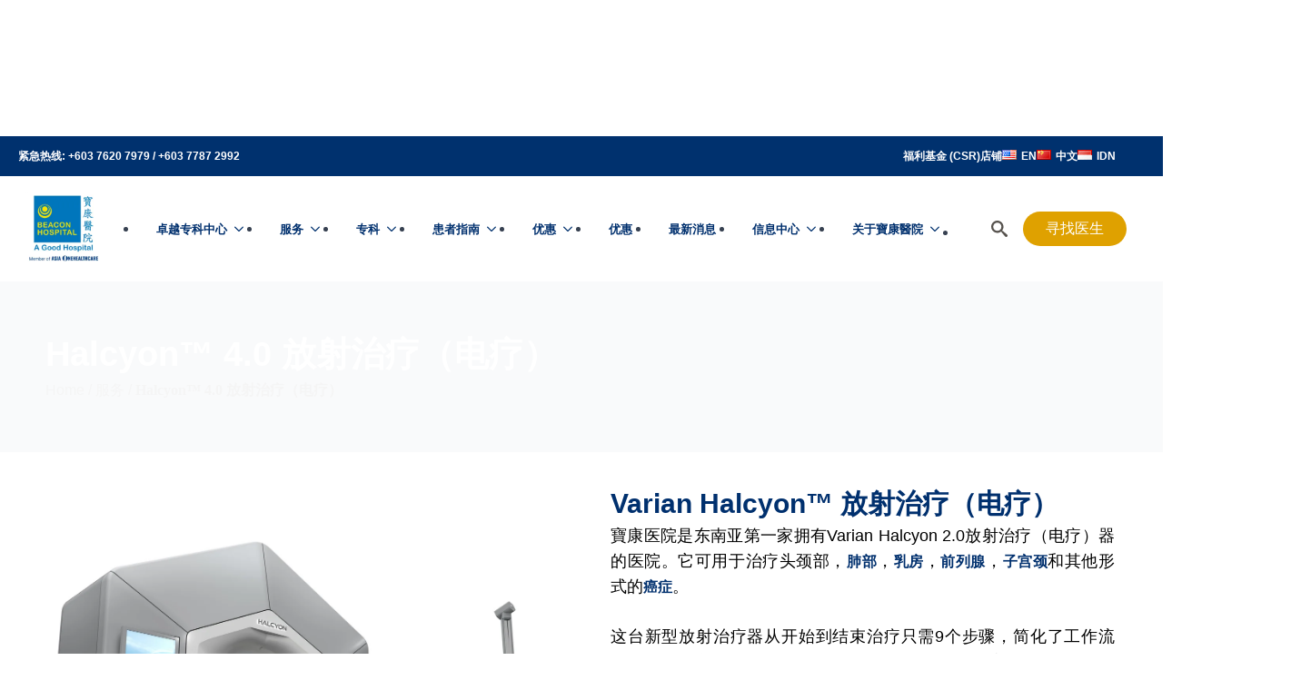

--- FILE ---
content_type: text/html; charset=UTF-8
request_url: https://www.beaconhospital.com.my/zh/services/varian-halcyon-radiotherapy/
body_size: 50567
content:
<!doctype html><html lang="zh-CN"><head><script data-no-optimize="1">var litespeed_docref=sessionStorage.getItem("litespeed_docref");litespeed_docref&&(Object.defineProperty(document,"referrer",{get:function(){return litespeed_docref}}),sessionStorage.removeItem("litespeed_docref"));</script> <meta charset="UTF-8"><meta name="viewport" content="width=device-width, initial-scale=1"><meta name='robots' content='index, follow, max-image-preview:large, max-snippet:-1, max-video-preview:-1' /><link rel="alternate" href="https://www.beaconhospital.com.my/services/varian-halcyon-radiotherapy/" hreflang="en" /><link rel="alternate" href="https://www.beaconhospital.com.my/zh/services/varian-halcyon-radiotherapy/" hreflang="zh" /><link rel="alternate" href="https://www.beaconhospital.com.my/id/fasilitas/radioterapi-varian-halcyon/" hreflang="id" /><meta name="viewport" content="width=device-width, initial-scale=1"><link rel="preload" as="image" href="https://www.beaconhospital.com.my/wp-content/uploads/2022/06/Halcyon-Image-2-Left-View-Low-Angle.jpg" type="image/webp" fetchpriority="high"><title>Varian Halcyon 电疗是一个怎么样的治疗？主要的特点有什么?</title><meta name="description" content="寶康醫院的 Varian Halcyon 放射治疗系统采用最先进的技术，为患者提供最佳的放射治疗方案。我们的专业医疗团队能够为您制定个性化的治疗方案，并为您提供全面的护理服务。立即联系我们，了解更多有关 Varian Halcyon 放射治疗的信息。" /><link rel="canonical" href="https://www.beaconhospital.com.my/zh/services/varian-halcyon-radiotherapy/" /><meta property="og:locale" content="zh_CN" /><meta property="og:locale:alternate" content="en_US" /><meta property="og:locale:alternate" content="id_ID" /><meta property="og:type" content="article" /><meta property="og:title" content="Halcyon™ 4.0 放射治疗（电疗）" /><meta property="og:description" content="寶康醫院的 Varian Halcyon 放射治疗系统采用最先进的技术，为患者提供最佳的放射治疗方案。我们的专业医疗团队能够为您制定个性化的治疗方案，并为您提供全面的护理服务。立即联系我们，了解更多有关 Varian Halcyon 放射治疗的信息。" /><meta property="og:url" content="https://www.beaconhospital.com.my/zh/services/varian-halcyon-radiotherapy/" /><meta property="og:site_name" content="Beacon Hospital" /><meta property="article:publisher" content="https://www.facebook.com/BeaconHospital" /><meta property="article:modified_time" content="2025-07-22T09:27:25+00:00" /><meta property="og:image" content="https://www.beaconhospital.com.my/wp-content/uploads/2022/06/Halcyon-Image-2-Left-View-Low-Angle.jpg" /><meta property="og:image:width" content="1500" /><meta property="og:image:height" content="1125" /><meta property="og:image:type" content="image/jpeg" /><meta name="twitter:card" content="summary_large_image" /><meta name="twitter:label1" content="预计阅读时间" /><meta name="twitter:data1" content="4 分" /> <script type="application/ld+json" class="yoast-schema-graph">{"@context":"https://schema.org","@graph":[{"@type":"WebPage","@id":"https://www.beaconhospital.com.my/zh/services/varian-halcyon-radiotherapy/","url":"https://www.beaconhospital.com.my/zh/services/varian-halcyon-radiotherapy/","name":"Varian Halcyon 电疗是一个怎么样的治疗？主要的特点有什么?","isPartOf":{"@id":"https://www.beaconhospital.com.my/zh/#website"},"primaryImageOfPage":{"@id":"https://www.beaconhospital.com.my/zh/services/varian-halcyon-radiotherapy/#primaryimage"},"image":{"@id":"https://www.beaconhospital.com.my/zh/services/varian-halcyon-radiotherapy/#primaryimage"},"thumbnailUrl":"https://www.beaconhospital.com.my/wp-content/uploads/2022/06/Halcyon-Image-2-Left-View-Low-Angle.jpg","datePublished":"2022-12-17T15:44:56+00:00","dateModified":"2025-07-22T09:27:25+00:00","description":"寶康醫院的 Varian Halcyon 放射治疗系统采用最先进的技术，为患者提供最佳的放射治疗方案。我们的专业医疗团队能够为您制定个性化的治疗方案，并为您提供全面的护理服务。立即联系我们，了解更多有关 Varian Halcyon 放射治疗的信息。","breadcrumb":{"@id":"https://www.beaconhospital.com.my/zh/services/varian-halcyon-radiotherapy/#breadcrumb"},"inLanguage":"zh-Hans","potentialAction":[{"@type":"ReadAction","target":["https://www.beaconhospital.com.my/zh/services/varian-halcyon-radiotherapy/"]}]},{"@type":"ImageObject","inLanguage":"zh-Hans","@id":"https://www.beaconhospital.com.my/zh/services/varian-halcyon-radiotherapy/#primaryimage","url":"https://www.beaconhospital.com.my/wp-content/uploads/2022/06/Halcyon-Image-2-Left-View-Low-Angle.jpg","contentUrl":"https://www.beaconhospital.com.my/wp-content/uploads/2022/06/Halcyon-Image-2-Left-View-Low-Angle.jpg","width":1500,"height":1125,"caption":"Varian-Halcyon™-Radiotherapy™-4.0-Service-Imaging-Beacon-Hospital-Malaysia"},{"@type":"BreadcrumbList","@id":"https://www.beaconhospital.com.my/zh/services/varian-halcyon-radiotherapy/#breadcrumb","itemListElement":[{"@type":"ListItem","position":1,"name":"Home","item":"https://www.beaconhospital.com.my/zh/"},{"@type":"ListItem","position":2,"name":"服务","item":"https://www.beaconhospital.com.my/zh/services/"},{"@type":"ListItem","position":3,"name":"Halcyon™ 4.0 放射治疗（电疗）"}]},{"@type":"WebSite","@id":"https://www.beaconhospital.com.my/zh/#website","url":"https://www.beaconhospital.com.my/zh/","name":"Beacon Hospital","description":"Top Class Cancer Treatment &amp; Healthcare in Malaysia","publisher":{"@id":"https://www.beaconhospital.com.my/zh/#organization"},"potentialAction":[{"@type":"SearchAction","target":{"@type":"EntryPoint","urlTemplate":"https://www.beaconhospital.com.my/zh/?s={search_term_string}"},"query-input":{"@type":"PropertyValueSpecification","valueRequired":true,"valueName":"search_term_string"}}],"inLanguage":"zh-Hans"},{"@type":"Organization","@id":"https://www.beaconhospital.com.my/zh/#organization","name":"Beacon Hospital","url":"https://www.beaconhospital.com.my/zh/","logo":{"@type":"ImageObject","inLanguage":"zh-Hans","@id":"https://www.beaconhospital.com.my/zh/#/schema/logo/image/","url":"https://www.beaconhospital.com.my/wp-content/uploads/2025/07/BH-A1-NewLogo-BEACONHOSPITAL-1-FinalVersion-bordered.webp","contentUrl":"https://www.beaconhospital.com.my/wp-content/uploads/2025/07/BH-A1-NewLogo-BEACONHOSPITAL-1-FinalVersion-bordered.webp","width":300,"height":300,"caption":"Beacon Hospital"},"image":{"@id":"https://www.beaconhospital.com.my/zh/#/schema/logo/image/"},"sameAs":["https://www.facebook.com/BeaconHospital","https://www.instagram.com/beaconhospital/","https://www.linkedin.com/company/beaconhospital/","https://www.youtube.com/channel/UCtgfHSNIdeE02cY36AD1o-g","https://tiktok.com/@beaconhospital"]}]}</script> <link rel='dns-prefetch' href='//fonts.googleapis.com' /><link rel="preload" href="https://www.beaconhospital.com.my/wp-content/themes/salient/css/fonts/icomoon.woff?v=1.6" as="font" type="font/woff" crossorigin="anonymous"><style id='wp-img-auto-sizes-contain-inline-css' type='text/css'>img:is([sizes=auto i],[sizes^="auto," i]){contain-intrinsic-size:3000px 1500px}
/*# sourceURL=wp-img-auto-sizes-contain-inline-css */</style><style id="litespeed-ccss">.col{position:relative;display:block;width:100%}html body .vc_row-fluid>.span_12{display:flex;display:-ms-flexbox;-ms-flex-wrap:wrap;flex-wrap:wrap;float:none}@media (min-width:691px){.col{margin-right:2%}}.col:last-child{margin-right:0}html body .vc_row-fluid>.span_12>.wpb_column{float:none;margin-right:0}html body .vc_row-fluid>.span_12>.wpb_column:not([class*=offset-]){margin-left:0}.vc_row-fluid>.span_12{width:auto}.vc_row-fluid>.span_12{margin-left:-1%;margin-right:-1%}.vc_row-fluid>.span_12 .wpb_column{padding-left:1%;padding-right:1%}.vc_row-fluid .wpb_column{box-shadow:none}@media (min-width:690px){.vc_col-sm-12{width:100%}}@media only screen and (max-width:690px){[class*=vc_col-]:not([class*=vc_col-xs]){width:100%}.wpb_column:not([class*=vc_col-xs]){width:100%;margin-bottom:25px}}a,body,div,form,h1,h2,h4,header,html,img,label,li,nav,p,section,span,strong,ul{margin:0;padding:0;border:0;font-size:100%;font:inherit;vertical-align:baseline}input[type=submit]{-webkit-appearance:none}html{max-width:100%;overflow-y:scroll;overflow-x:hidden}body{max-width:100%;overflow:hidden;background:#fff;font-family:"Open Sans",Helvetica,sans-serif;color:#676767;position:relative}ul{list-style:none}input[type=text]::-ms-clear{display:none}header,nav,section{display:block}*{-webkit-box-sizing:border-box;-moz-box-sizing:border-box;box-sizing:border-box}:root{--scroll-bar-w:-2px}.col:after{content:"";display:block;height:0;clear:both;visibility:hidden}@media (min-width:691px){.span_12{width:100%}}body{font-size:14px;-webkit-font-smoothing:antialiased;font-family:"Open Sans",Helvetica,sans-serif;font-weight:400;line-height:26px}body:not(.nectar-no-flex-height){display:flex;flex-direction:column;min-height:100vh}p{-webkit-font-smoothing:antialiased}.screen-reader-text{border:0;clip:rect(1px,1px,1px,1px);clip-path:inset(50%);height:1px;margin:-1px;overflow:hidden;padding:0;position:absolute!important;width:1px;word-wrap:normal!important}a{color:#3555ff;text-decoration:none}h1{font-size:54px;line-height:62px;margin-bottom:7px}h2{font-size:34px;line-height:44px;margin-bottom:7px}h4{font-size:18px;line-height:32px;margin-bottom:7px}h1,h2,h4{color:#444;letter-spacing:0;-webkit-font-smoothing:antialiased;font-weight:600}strong{font-weight:600}p{padding-bottom:27px}.wpb_wrapper>div{margin-bottom:24px}.wpb_wrapper>div:last-child{margin-bottom:0}ul{margin-left:30px;margin-bottom:30px}ul li{list-style:disc;list-style-position:outside}.wpb_text_column>.wpb_wrapper>:last-child{margin-bottom:0}.wpb_content_element,.wpb_row{margin-bottom:35px}.wpb_row>.span_12{z-index:10}.wpb_row>.span_12{margin-bottom:0!important}.wpb_row>.span_12>.column_container:last-child{margin-bottom:0}.wpb_row{position:relative}.vc_column_container>.vc_column-inner{position:relative}.col{position:relative;float:left}.wpb_column{background-position:center}body .wpb_text_column{margin-bottom:0}input[type=email],input[type=text]{padding:10px;width:100%;font-size:14px;font-family:inherit;line-height:24px;color:#555;background-color:#f1f1f1;border:none}button[type=submit],input[type=submit]{background-color:#333;padding:7px 11px;border:none;color:#fff;width:auto;font-family:"Open Sans";font-weight:600;font-size:14px;border-radius:2px}:root{--mobile-container-width:88%}@media only screen and (min-width:691px) and (max-width:999px){.span_12{width:100%;margin-left:0}.col,body .vc_row-fluid .wpb_column{margin-bottom:25px}.wpb_column{width:100%}}@media only screen and (max-width:690px){.col{margin-bottom:25px}}@media screen and (max-width:782px){body{position:static}}p{padding-bottom:1.5em}.material .wpb_content_element,.material .wpb_row{margin-bottom:1.5em}input[type=email],input[type=text]{background-color:rgb(0 0 0/.04);border-radius:4px;border:2px solid #fff0}body a{color:#005aa7}:root{--nectar-accent-color:#005aa7;--nectar-extra-color-1:#dfa100;--nectar-extra-color-2:#00316e;--nectar-extra-color-3:#dd3333}:root{--nectar-bg-color:#ffffff}body{background-color:#fff}:root{--header-nav-height:80px}@media only screen and (max-width:999px){:root{--header-nav-height:84px}}:root{--nectar-border-thickness:2px}:root{--wp--style--root--padding-left:90px;--wp--style--root--padding-right:90px;--container-padding:90px;--nectar-resp-container-padding:90px}:root{--container-width:1425px}html body{--wp--style--global--content-size:1425px;--wp--style--global--wide-size:1725px}:root{--nectar-border-radius:200px}body{font-family:Poppins;font-size:16px;line-height:24px;font-weight:400}strong{font-family:Poppins;font-weight:600}:root{--nectar-body-line-height:24px}:root{--nectar-body-font-size:16px}@media only screen and (max-width:1300px) and (min-width:1000px){body{font-size:16px;line-height:24px}}@media only screen and (max-width:999px) and (min-width:691px){body{font-size:16px;line-height:24px}}@media only screen and (max-width:690px){body{font-size:16px;line-height:24px}}body h1{font-family:Poppins;font-size:42px;line-height:54px;font-weight:700}@media only screen and (max-width:1300px) and (min-width:1000px){body h1{font-size:31.5px;line-height:40.5px}}@media only screen and (max-width:999px) and (min-width:691px){body h1{font-size:29.4px;line-height:37.8px}}@media only screen and (max-width:690px){body h1{font-size:27.3px;line-height:35.1px}}body h2{font-family:Poppins;font-size:31px;line-height:41px;font-weight:700}@media only screen and (max-width:1300px) and (min-width:1000px){body h2{font-size:26.35px;line-height:34.85px}}@media only screen and (max-width:999px) and (min-width:691px){body h2{font-size:24.8px;line-height:32.8px}}@media only screen and (max-width:690px){body h2{font-size:23.25px;line-height:30.75px}}body h4{font-family:Poppins;font-size:26px;line-height:34px;font-weight:700}@media only screen and (max-width:1300px) and (min-width:1000px){body h4{font-size:26px;line-height:34px}}@media only screen and (max-width:999px) and (min-width:691px){body h4{font-size:26px;line-height:34px}}@media only screen and (max-width:690px){body h4{font-size:23.4px;line-height:30.6px}}.screen-reader-text{border:0;clip:rect(1px,1px,1px,1px);clip-path:inset(50%);height:1px;margin:-1px;overflow:hidden;padding:0;position:absolute!important;width:1px;word-wrap:normal!important}@media only screen and (min-width:1px) and (max-width:999px){body h1{font-size:16px;line-height:21px;margin-top:-10px;padding-bottom:5px}}a{font-size:16px;font-weight:500}p{text-align:justify}.breakdance-menu{--menu-background:#fff;--menu-max-height:calc(100vh - var(--mobile-buffer-y));--menu-alignment:flex-start;--menu-duration:var(--bde-transition-duration, .3s);--menu-base-font-size:.875em;--mobile-offset-y:calc(100% + 15px);--mobile-offset-x:0;--mobile-offcanvas-width:400px;--mobile-topbar-padding:15px;--mobile-topbar-logo-width:110px;--mobile-topbar-logo-order:-1;--mobile-topbar-close-button-size:20px;--mobile-topbar-close-button-color:var(--bde-headings-color);--mobile-topbar-close-button-color-hover:var(--mobile-topbar-close-button-color);--mobile-topbar-close-button-bar-height:2px;--toggle-background-color:transparent;--toggle-background-color-hover:var(--toggle-background-color);--toggle-active-background-color:var(--toggle-background-color);--toggle-padding:0px;--toggle-radius:0px;--toggle-layer-width:32px;--toggle-layer-height:4px;--toggle-layer-spacing:6px;--toggle-layer-color:var(--bde-headings-color);--toggle-layer-color-hover:var(--toggle-layer-color);--toggle-layer-color-active:var(--toggle-layer-color);--toggle-layer-border-radius:0px;--links-gap:0px;--link-padding-top:20px;--link-padding-bottom:20px;--link-padding-left:20px;--link-padding-right:20px;--link-color:var(--bde-headings-color);--link-color-hover:var(--link-color);--link-background-color:transparent;--link-background-color-hover:var(--link-background-color);--link-alignment:space-between;--link-effect-thickness:3px;--link-effect-color:var(--link-color);--link-effect-color-hover:var(--link-effect-color);--link-effect-radius:0px;--link-color-active:var(--link-color);--link-background-color-active:var(--link-background-color);--link-arrow-display:block;--link-arrow-color:var(--link-color);--link-arrow-color-hover:var(--link-color-hover);--link-arrow-size:10px;--link-arrow-gap:8px;--link-arrow-offset-y:0px;--link-arrow-close-rotation:0deg;--link-arrow-open-rotation:-180deg;--link-arrow-rotation:var(--link-arrow-close-rotation);--link-border:1px solid var(--link-border-color);--link-border-color:#eee;--dropdown-animation-duration:var(--menu-duration);--dropdown-caret-display:block;--dropdown-caret-radius:3px;--dropdown-caret-size:12px;--dropdown-background-color:#fff;--dropdown-custom-offset-y:20px;--dropdown-edge-offset:20px;--dropdown-border-radius:8px;--dropdown-custom-width:500px;--dropdown-section-padding:30px;--dropdown-section-gap:var(--gap-lg);--dropdown-links-gap:var(--gap-sm);--dropdown-link-color:var(--bde-headings-color);--dropdown-link-icon-display:block;--dropdown-link-icon-size:16px;--dropdown-link-icon-spacing:10px;--dropdown-link-icon-alignment:center;--dropdown-link-description-display:block;--dropdown-link-description-spacing:0px;--dropdown-link-icon-x:0px;--dropdown-link-icon-y:0px;--dropdown-link-img-opacity:1;--dropdown-link-img-opacity-hover:1;--dropdown-columns-stack:row;--dropdown-columns-gap:var(--gap-xl);--dropdown-column-title-spacing:0px;--dropdown-sections-stack:column;--dropdown-section-light-background:#fff;--dropdown-section-dark-background:#f6f9fc;--gap-xl:60px;--gap-lg:30px;--gap-sm:15px;--gap-xs:10px;--gap-none:0;--arrow-icon:url("data:image/svg+xml,%3Csvg xmlns='http://www.w3.org/2000/svg' viewBox='0 0 448 512'%3E%3Cpath d='M441.9 167.3l-19.8-19.8c-4.7-4.7-12.3-4.7-17 0L224 328.2 42.9 147.5c-4.7-4.7-12.3-4.7-17 0L6.1 167.3c-4.7 4.7-4.7 12.3 0 17l209.4 209.4c4.7 4.7 12.3 4.7 17 0l209.4-209.4c4.7-4.7 4.7-12.3 0-17z'%3E%3C/path%3E%3C/svg%3E");--mobile-link-padding-top:20px;--mobile-link-padding-bottom:20px;--mobile-link-padding-left:20px;--mobile-link-padding-right:20px;--mobile-link-level-2-padding-top:12px;--mobile-link-level-2-padding-bottom:12px;--mobile-link-level-2-padding-left:25px;--mobile-link-level-2-padding-right:20px;--mobile-link-level-3-padding-top:12px;--mobile-link-level-3-padding-bottom:12px;--mobile-link-level-3-padding-left:30px;--mobile-link-level-3-padding-right:30px}.breakdance-menu{position:relative;-webkit-font-smoothing:antialiased;text-align:left;height:var(--menu-height)}:root .breakdance-menu{display:flex}.breakdance-menu-list{display:flex;align-items:center;justify-content:var(--menu-alignment);gap:var(--links-gap);list-style-type:none;margin:0;padding:0}.breakdance-menu-item{position:relative}.breakdance-menu .breakdance-menu-link{position:relative;z-index:1;display:flex;flex-direction:row;align-items:center;justify-content:var(--link-alignment);flex:1;font-size:var(--menu-base-font-size);font-family:inherit;font-weight:500;line-height:1;text-decoration:none;color:var(--link-color);padding:var(--link-padding-top) var(--link-padding-right) var(--link-padding-bottom) var(--link-padding-left);margin:0;border:none;background-color:var(--link-background-color);white-space:nowrap}.breakdance-menu-link-arrow{position:relative;z-index:1;align-self:stretch;border:none;background-color:#fff0;padding:var(--link-padding-top) var(--link-padding-right) var(--link-padding-bottom)0}.breakdance-menu-link-arrow:after{content:"";display:var(--link-arrow-display);-webkit-mask-image:var(--arrow-icon);mask-image:var(--arrow-icon);-webkit-mask-size:cover;mask-size:cover;-webkit-mask-position:center;mask-position:center;margin-left:var(--link-arrow-gap);font-size:var(--link-arrow-size);width:1em;height:1em;background-color:var(--link-arrow-color);transform:translateY(var(--link-arrow-offset-y)) rotate(var(--link-arrow-rotation));flex-shrink:0}.breakdance-dropdown{--dropdown-offset-x:0px;--dropdown-caret-x:0px;--translate-x:0px;--translate-y:0px;--rotate-x:0deg;--scale:1;position:relative}.breakdance-dropdown .breakdance-menu-link{padding-right:0}.breakdance-dropdown-toggle{position:relative;display:flex;align-items:center}.breakdance-dropdown-floater{position:absolute;top:calc(var(--dropdown-offset-y) + var(--dropdown-custom-offset-y));left:var(--dropdown-offset-x);z-index:var(--bde-z-index-menu-dropdown);min-width:100%;opacity:0;visibility:hidden;backface-visibility:hidden;transform:translate(var(--translate-x)) translateY(var(--translate-y)) rotateX(var(--rotate-x)) scale(var(--scale)) translateZ(0)}.breakdance-dropdown-body{position:relative;z-index:1;flex-grow:1;display:flex;flex-direction:var(--dropdown-sections-stack);width:100%;background-color:var(--dropdown-background-color);box-shadow:0 50px 100px -20px #32325d40,0 30px 60px -30px #0000004d;border-radius:var(--dropdown-border-radius);overflow:hidden}.breakdance-dropdown--custom .breakdance-dropdown-floater{width:calc(var(--dropdown-custom-width) - var(--dropdown-edge-offset)*2)}.breakdance-dropdown-custom-content{padding:var(--dropdown-section-padding)}.breakdance-menu-toggle{display:none;align-items:center;border:none;color:var(--toggle-layer-color);background-color:var(--toggle-background-color);backface-visibility:hidden;padding:var(--toggle-padding);border-radius:var(--toggle-radius);min-height:var(--toggle-layer-width);box-sizing:content-box}.breakdance-menu-toggle-icon{width:var(--toggle-layer-width);height:calc(var(--toggle-layer-height)*3 + var(--toggle-layer-spacing)*2);display:inline-block;position:relative}.breakdance-menu-toggle-lines{top:50%;display:block;margin-top:calc(var(--toggle-layer-height)/-2)}.breakdance-menu-toggle-lines,.breakdance-menu-toggle-lines:before,.breakdance-menu-toggle-lines:after{content:"";position:absolute;display:block;width:var(--toggle-layer-width);height:var(--toggle-layer-height);background-color:currentColor;border-radius:var(--toggle-layer-border-radius)}.breakdance-menu-toggle-lines:before{top:calc((var(--toggle-layer-spacing) + var(--toggle-layer-height))*-1)}.breakdance-menu-toggle-lines:after{bottom:calc((var(--toggle-layer-spacing) + var(--toggle-layer-height))*-1)}.breakdance .bde-section{position:relative;width:100%;background-position:center center;background-size:cover}.breakdance .bde-section .section-container{max-width:var(--bde-section-width);background-size:cover;position:relative;display:flex;flex-direction:column;align-items:flex-start;text-align:left;margin:0 auto;padding:var(--bde-section-vertical-padding) var(--bde-section-horizontal-padding)}.breakdance .bde-columns{max-width:100%;width:100%;display:flex;flex-direction:row;flex-wrap:nowrap;gap:var(--bde-column-gap)}.breakdance .bde-column{display:flex;flex-direction:column;justify-content:flex-start;text-align:left;align-items:flex-start;width:calc(var(--column-width) - var(--bde-column-gap)*((var(--columnCount) - 1)/var(--columnCount)));position:relative;background-size:cover}.breakdance .bde-text{max-width:100%;margin:0;color:var(--bde-text-color,var(--bde-body-text-color))}.breakdance .bde-div{display:flex;flex-direction:column;align-items:flex-start;text-align:left;max-width:100%;position:relative;background-size:cover}.breakdance .bde-text-link{display:flex}.breakdance .bde-text-link>*{margin:0;color:currentColor}.breakdance .bde-code-block{max-width:100%;display:flex;flex-direction:column;align-items:flex-start;text-align:left}.breakdance .bde-header-builder{position:relative;width:100%;background-color:var(--bde-background-color);--bde-header-width:var(--bde-section-width);--bde-header-sticky-top:calc(var(--bde-header-sticky-offset) + var(--wp-admin--admin-bar--height, 0px));--bde-header-sticky-offset:0px;--bde-header-sticky-duration:var(--bde-transition-duration)}.breakdance .bde-header-builder .bde-header-builder__container{gap:20px;display:flex;align-items:center;justify-content:space-between;margin:0 auto;max-width:var(--bde-header-width);padding:var(--bde-section-horizontal-padding) var(--bde-section-horizontal-padding)}.breakdance .bde-container-link{display:flex;flex-direction:column;align-items:flex-start;text-align:left;max-width:100%;text-decoration:none;position:relative;background-size:cover}.breakdance-dropdown-custom-content{display:flex;flex-direction:column;align-items:flex-start;text-align:left}.bde-fancy-divider{max-width:100%;width:100%;display:flex;--bde-fancy-divider-border-style:dotted;--bde-fancy-divider-border-size:2px;--bde-fancy-divider-border-color:var(--grey-600);--bde-fancy-divider-pattern-height:12px;--bde-fancy-divider-pattern-size:40px;--bde-fancy-divider-pattern-url:'url()'}.bde-fancy-divider__wrapper{display:flex;width:100%}.bde-fancy-divider__separator{width:100%;border-top:var(--bde-fancy-divider-border-size) var(--bde-fancy-divider-border-style) var(--bde-fancy-divider-border-color)}.breakdance .bde-text-link{display:flex}.breakdance .bde-text-link>*{margin:0;color:currentColor}.breakdance .bde-menu-custom-area{text-align:left;max-width:100%}.breakdance .bde-custom-area-link{--link-alignment:flex-start}.breakdance .bde-search-form{--searchFormSize:52px;--searchFormGray100:#f5f5f4;--searchFormGray200:#e7e5e4;--searchFormGray300:#d6d3d1;--searchFormGray600:#57534e;max-width:100%;position:relative;height:var(--searchFormSize)}.search-form__field{width:100%;border:0;padding:0 16px;height:var(--searchFormSize);display:block;outline:0;background-color:#fff0}.search-form__button{height:var(--searchFormSize);display:flex;align-items:center;justify-content:center;width:var(--searchFormSize);color:#444;flex-shrink:0;appearance:none;border:0;padding:1px 6px}.search-form__button>svg,.search-form__lightbox-close>svg,.search-form__lightbox-button>svg{font-size:inherit;min-width:100%;width:1em;height:1em;stroke-width:0;stroke:currentColor;fill:currentColor;display:block}.search-form__button{color:var(--searchFormGray600)}.search-form__container{height:var(--searchFormSize);display:flex;width:100%;border-radius:4px;flex-direction:row;border-radius:4px}.search-form--full-screen:not(.is-active){height:0;width:0;overflow:hidden}.search-form--full-screen .search-form__lightbox{display:flex;align-items:center;position:fixed;z-index:var(--bde-z-index-search-fullscreen);top:0;left:0;right:0;bottom:0;height:100vh;width:100%;padding:0 10%;background-color:rgb(0 0 0/.8);opacity:0;visibility:hidden}.search-form__button--full-screen{border-radius:4px;width:var(--searchFormSize);height:var(--searchFormSize)}.search-form--full-screen .search-form__lightbox-close{color:#fff;font-size:24px;position:absolute;top:calc(20px + var(--wp-admin--admin-bar--height, 0px));right:20px;z-index:11}.search-form--full-screen .search-form__field{color:#fff}.search-form--full-screen .search-form__lightbox-container{display:flex;flex-direction:row;align-items:center;width:100%;border:1px solid rgb(255 255 255/.1);border-radius:4px;position:relative;z-index:20}.search-form__lightbox-button{height:var(--searchFormSize);display:flex;align-items:center;justify-content:center;width:var(--searchFormSize);flex-shrink:0;appearance:none;border:0;color:rgb(255 255 255/.1);background:#fff0;font-size:18px;color:#fff}.search-form__lightbox-bg{position:absolute;top:0;left:0;width:100%;height:100%;z-index:10}.breakdance .bde-button{max-width:100%}.breakdance .bde-section{position:relative;width:100%;background-position:center center;background-size:cover}.breakdance .bde-section .section-container{max-width:var(--bde-section-width);background-size:cover;position:relative;display:flex;flex-direction:column;align-items:flex-start;text-align:left;margin:0 auto;padding:var(--bde-section-vertical-padding) var(--bde-section-horizontal-padding)}.breakdance .bde-shortcode{max-width:100%;width:100%}.breakdance .bde-columns{max-width:100%;width:100%;display:flex;flex-direction:row;flex-wrap:nowrap;gap:var(--bde-column-gap)}.breakdance .bde-column{display:flex;flex-direction:column;justify-content:flex-start;text-align:left;align-items:flex-start;width:calc(var(--column-width) - var(--bde-column-gap)*((var(--columnCount) - 1)/var(--columnCount)));position:relative;background-size:cover}.breakdance .bde-heading{max-width:100%;margin:0}.breakdance .bde-rich-text{max-width:100%;color:var(--bde-text-color,var(--bde-body-text-color))}.breakdance .bde-div{display:flex;flex-direction:column;align-items:flex-start;text-align:left;max-width:100%;position:relative;background-size:cover}.breakdance .bde-faq__answer-content{padding:var(--faqItemVerticalPadding) var(--faqItemHorizontalPadding);padding-top:0}.breakdance .bde-faq__icon>svg{font-size:inherit;width:1em;height:1em;stroke-width:0;stroke:currentColor;fill:currentColor}.breakdance .bde-faq__icon{display:flex;align-items:center;font-size:1em}.breakdance .bde-faq__item:not(.is-active,.is-collapsing) .bde-faq__answer{display:none}.breakdance .bde-faq__icon--active{display:none}.breakdance .bde-button{max-width:100%}.breakdance .bde-section{position:relative;width:100%;background-position:center center;background-size:cover}.breakdance .bde-section .section-container{max-width:var(--bde-section-width);background-size:cover;position:relative;display:flex;flex-direction:column;align-items:flex-start;text-align:left;margin:0 auto;padding:var(--bde-section-vertical-padding) var(--bde-section-horizontal-padding)}.breakdance .bde-heading{max-width:100%;margin:0}.bde-breadcrumbs{display:flex;margin:0;padding:0;max-width:100%;list-style-type:none;align-items:center;justify-content:flex-start;text-align:left;flex-wrap:wrap;color:var(--bde-body-text-color)}.breakdance .bde-breadcrumbs a{font-weight:600;text-decoration:none;color:var(--bde-links-color)}.bde-breadcrumbs .separator{color:var(--bde-body-text-color)}.breakdance .bde-section{position:relative;width:100%;background-position:center center;background-size:cover}.breakdance .bde-section .section-container{max-width:var(--bde-section-width);background-size:cover;position:relative;display:flex;flex-direction:column;align-items:flex-start;text-align:left;margin:0 auto;padding:var(--bde-section-vertical-padding) var(--bde-section-horizontal-padding)}.breakdance .bde-div{display:flex;flex-direction:column;align-items:flex-start;text-align:left;max-width:100%;position:relative;background-size:cover}.breakdance .bde-heading{max-width:100%;margin:0}.breakdance .bde-shortcode{max-width:100%;width:100%}.breakdance .bde-rich-text{max-width:100%;color:var(--bde-text-color,var(--bde-body-text-color))}.breakdance .bde-container-link{display:flex;flex-direction:column;align-items:flex-start;text-align:left;max-width:100%;text-decoration:none;position:relative;background-size:cover}.breakdance .bde-section{position:relative;width:100%;background-position:center center;background-size:cover}.breakdance .bde-section .section-container{max-width:var(--bde-section-width);background-size:cover;position:relative;display:flex;flex-direction:column;align-items:flex-start;text-align:left;margin:0 auto;padding:var(--bde-section-vertical-padding) var(--bde-section-horizontal-padding)}.breakdance .bde-columns{max-width:100%;width:100%;display:flex;flex-direction:row;flex-wrap:nowrap;gap:var(--bde-column-gap)}.breakdance .bde-column{display:flex;flex-direction:column;justify-content:flex-start;text-align:left;align-items:flex-start;width:calc(var(--column-width) - var(--bde-column-gap)*((var(--columnCount) - 1)/var(--columnCount)));position:relative;background-size:cover}.breakdance .bde-heading{max-width:100%;margin:0}.breakdance .bde-text{max-width:100%;margin:0;color:var(--bde-text-color,var(--bde-body-text-color))}.breakdance .bde-div{display:flex;flex-direction:column;align-items:flex-start;text-align:left;max-width:100%;position:relative;background-size:cover}.breakdance .bde-shortcode{max-width:100%;width:100%}.bde-fancy-divider{max-width:100%;width:100%;display:flex;--bde-fancy-divider-border-style:dotted;--bde-fancy-divider-border-size:2px;--bde-fancy-divider-border-color:var(--grey-600);--bde-fancy-divider-pattern-height:12px;--bde-fancy-divider-pattern-size:40px;--bde-fancy-divider-pattern-url:'url()'}.bde-fancy-divider__wrapper{display:flex;width:100%}.bde-fancy-divider__separator{width:100%;border-top:var(--bde-fancy-divider-border-size) var(--bde-fancy-divider-border-style) var(--bde-fancy-divider-border-color)}:root{--white:#fff;--grey-50:#f9fafb;--grey-100:#f3f4f6;--grey-200:#e5e7eb;--grey-300:#d1d5db;--grey-400:#9ca3af;--grey-450:#787e8b;--grey-500:#6b7280;--grey-600:#4b5563;--grey-700:#374151;--grey-800:#1f2937;--grey-900:#111827;--blue-500:#3b82f6;--blue-600:#2563eb;--pink-600:#db2777;--emerald-100:#d1fae5;--emerald-700:#047857;--sky-100:#e0f2fe;--sky-500:#0ea5e9;--red-50:#fef2f2;--red-500:#ef4444;--red-700:#b91c1c;--indigo-50:#eef2ff;--indigo-600:#4f46e5;--indigo-700:#4338ca;--yellow-500:#fbbf24;--bde-brand-primary-color:var(--blue-500);--bde-brand-primary-color-hover:var(--blue-600);--bde-body-font-family:"Poppins",sans-serif;--bde-heading-font-family:"Poppins",sans-serif;--bde-base-font-size:16px;--bde-body-font-size:var(--bde-base-font-size);--bde-font-size-ratio:1.250;--bde-h6-font-size:var(--bde-base-font-size);--bde-h5-font-size:calc(var(--bde-h6-font-size) * var(--bde-font-size-ratio));--bde-h4-font-size:20px;--bde-h3-font-size:24px;--bde-h2-font-size:30px;--bde-h1-font-size:calc(var(--bde-h2-font-size) * var(--bde-font-size-ratio));--bde-body-text-color:var(--grey-700);--bde-headings-color:var(--grey-900);--bde-background-color:var(--grey-50);--bde-palette-blue-23e40781-5273-4af8-8631-2488fd9f5fd3-1:#0078c8;--bde-palette-bh-blue-4cc64c28-f292-4028-bbf4-1d60b485e645-2:#00306E;--bde-palette-black-5320e927-296e-42be-aaf3-10576dfa22fc-3:#272727;--bde-palette-yellow-7e2448fb-e089-4d1b-9b65-a896956b159d-4:#DFA100;--bde-palette-gray-f0206332-2ef8-4eb6-861c-35c7f2f82b98-5:#F1F1F1;--bde-palette-white-abe91dbe-58db-4b31-b32b-f74ca932908a-6:#FFF;--bde-palette-peach-62fe43e7-4c34-47d3-900c-dbb24db6888c-7:#FFB944;--bde-palette-ash-blue-ed026f95-46b4-40df-8ec9-363885f8de1c-8:#D5DEE5;--bde-column-gap:32px;--bde-section-width:1120px;--bde-section-vertical-padding:100px;--bde-section-horizontal-padding:20px;--bde-button-primary-border-color:transparent;--bde-button-primary-border-color-hover:transparent;--bde-button-primary-text-color:#fff;--bde-button-primary-text-color-hover:#fff;--bde-button-secondary-text-color-hover:#fff;--bde-button-secondary-background-color:transparent;--bde-button-custom-border-color:var(--grey-900);--bde-button-custom-border-color-hover:var(--grey-700);--bde-button-custom-text-color:var(--white);--bde-button-custom-text-color-hover:var(--white);--bde-button-custom-background-color:var(--grey-900);--bde-button-custom-background-color-hover:var(--grey-700);--bde-button-font-weight:500;--bde-button-border-radius:3px;--bde-button-border-width:1px;--bde-button-padding-base:14px 24px;--bde-button-padding-sm:8px 16px;--bde-button-padding-lg:28px 54px;--bde-button-line-height:1;--bde-form-gap:16px;--bde-form-after-label:8px;--bde-form-after-sublabel:8px;--bde-form-input-border-radius:3px;--bde-form-input-background-color:var(--white);--bde-form-input-padding-top:12px;--bde-form-input-padding-right:16px;--bde-form-input-padding-bottom:12px;--bde-form-input-padding-left:16px;--bde-form-input-placeholder-color:var(--grey-450);--bde-form-input-border-width:1px;--bde-form-input-border-color:var(--grey-300);--bde-form-label-font-weight:500;--bde-form-label-required-color:var(--red-700);--bde-form-label-required-nudge-x:0;--bde-form-label-required-nudge-y:0;--bde-form-label-required-size:inherit;--bde-form-text-color:var(--grey-700);--bde-form-input-focused-background-color:var(--white);--bde-form-input-input-shadow:none;--bde-form-checkbox-size:1em;--bde-woo-products-list-gap:var(--bde-woo-base-large-gaps);--bde-woo-base-paragraph-line-height:1.4;--bde-woo-base-heading-line-height:1.2;--bde-woo-base-border-color:var(--grey-300);--bde-woo-base-text-on-primary-color:var(--white);--bde-woo-base-space:8px;--bde-woo-base-ratio:1.618;--bde-woo-typography-font-weight-normal:400;--bde-woo-typography-font-weight-medium:500;--bde-woo-typography-font-weight-heavy:600;--bde-woo-buttons-and-links-line-height:1;--bde-woo-buttons-and-links__disabled-button-color:var(--grey-300);--bde-woo-buttons-and-links__disabled-button-text-color:var(--white);--bde-woo-buttons-and-links__nav-link-background-active:var(--grey-50);--bde-woo-buttons-and-links__nav-border-radius:4px;--bde-woo-forms__inputs-select2-selected-item:var(--grey-300);--bde-woo-forms__wrappers-small:360px;--error-svg-icon:url("data:image/svg+xml,%3Csvg xmlns='http://www.w3.org/2000/svg' viewBox='0 0 512 512'%3E%3Cpath d='M256 512a256 256 0 1 0 0-512 256 256 0 1 0 0 512zm0-384c13.3 0 24 10.7 24 24v112c0 13.3-10.7 24-24 24s-24-10.7-24-24V152c0-13.3 10.7-24 24-24zm-32 224a32 32 0 1 1 64 0 32 32 0 1 1-64 0z'/%3E%3C/svg%3E");--success-svg-icon:url('data:image/svg+xml;utf8,<svg xmlns="http://www.w3.org/2000/svg" width="24" height="24" viewBox="0 0 24 24"><path d="M12 0c-6.627 0-12 5.373-12 12s5.373 12 12 12 12-5.373 12-12-5.373-12-12-12zm-1 17l-5-5.299 1.399-1.43 3.574 3.736 6.572-7.007 1.455 1.403-8 8.597z"/></svg>');--info-svg-icon:url('data:image/svg+xml;utf8,<svg xmlns="http://www.w3.org/2000/svg" width="24" height="24" viewBox="0 0 24 24"><path d="M12 0c-6.627 0-12 5.373-12 12s5.373 12 12 12 12-5.373 12-12-5.373-12-12-12zm1 18h-2v-6h-2v-2h4v8zm-1-9.75c-.69 0-1.25-.56-1.25-1.25s.56-1.25 1.25-1.25 1.25.56 1.25 1.25-.56 1.25-1.25 1.25z"/></svg>');--chevron-svg-icon:url('data:image/svg+xml;utf8,<svg xmlns="http://www.w3.org/2000/svg" width="24" height="24" viewBox="0 0 24 24"><path d="M0 7.33l2.829-2.83 9.175 9.339 9.167-9.339 2.829 2.83-11.996 12.17z"/></svg>');--checkbox-svg-icon:url('data:image/svg+xml;utf8,<svg xmlns="http://www.w3.org/2000/svg" width="24" height="24" viewBox="0 0 24 24"><path d="M9 21.035l-9-8.638 2.791-2.87 6.156 5.874 12.21-12.436 2.843 2.817z"/></svg>');--radiobutton-svg-icon:url('data:image/svg+xml;utf8,<svg xmlns="http://www.w3.org/2000/svg" width="24" height="24" viewBox="0 0 24 24"><circle cx="12" cy="12" r="12"/></svg>');--show-password-svg-icon:url('data:image/svg+xml;utf8,<svg xmlns="http://www.w3.org/2000/svg" width="24" height="24" viewBox="0 0 24 24"><path d="M12.015 7c4.751 0 8.063 3.012 9.504 4.636-1.401 1.837-4.713 5.364-9.504 5.364-4.42 0-7.93-3.536-9.478-5.407 1.493-1.647 4.817-4.593 9.478-4.593zm0-2c-7.569 0-12.015 6.551-12.015 6.551s4.835 7.449 12.015 7.449c7.733 0 11.985-7.449 11.985-7.449s-4.291-6.551-11.985-6.551zm-.015 5c1.103 0 2 .897 2 2s-.897 2-2 2-2-.897-2-2 .897-2 2-2zm0-2c-2.209 0-4 1.792-4 4 0 2.209 1.791 4 4 4s4-1.791 4-4c0-2.208-1.791-4-4-4z"/></svg>');--hide-password-svg-icon:url('data:image/svg+xml;utf8,<svg xmlns="http://www.w3.org/2000/svg" width="24" height="24" viewBox="0 0 24 24"><path d="M19.604 2.562l-3.346 3.137c-1.27-.428-2.686-.699-4.243-.699-7.569 0-12.015 6.551-12.015 6.551s1.928 2.951 5.146 5.138l-2.911 2.909 1.414 1.414 17.37-17.035-1.415-1.415zm-6.016 5.779c-3.288-1.453-6.681 1.908-5.265 5.206l-1.726 1.707c-1.814-1.16-3.225-2.65-4.06-3.66 1.493-1.648 4.817-4.594 9.478-4.594.927 0 1.796.119 2.61.315l-1.037 1.026zm-2.883 7.431l5.09-4.993c1.017 3.111-2.003 6.067-5.09 4.993zm13.295-4.221s-4.252 7.449-11.985 7.449c-1.379 0-2.662-.291-3.851-.737l1.614-1.583c.715.193 1.458.32 2.237.32 4.791 0 8.104-3.527 9.504-5.364-.729-.822-1.956-1.99-3.587-2.952l1.489-1.46c2.982 1.9 4.579 4.327 4.579 4.327z"/></svg>');--x-mark-svg-icon:url(data:image/svg+xml,%3Csvg%20xmlns%3D%22http%3A%2F%2Fwww.w3.org%2F2000%2Fsvg%22%20viewBox%3D%220%200%20384%20512%22%3E%3Cpath%20d%3D%22M342.6%20150.6c12.5-12.5%2012.5-32.8%200-45.3s-32.8-12.5-45.3%200L192%20210.7%2086.6%20105.4c-12.5-12.5-32.8-12.5-45.3%200s-12.5%2032.8%200%2045.3L146.7%20256%2041.4%20361.4c-12.5%2012.5-12.5%2032.8%200%2045.3s32.8%2012.5%2045.3%200L192%20301.3l105.4%20105.3c12.5%2012.5%2032.8%2012.5%2045.3%200s12.5-32.8%200-45.3L237.3%20256l105.3-105.4z%22%2F%3E%3C%2Fsvg%3E);--error-svg-icon-color:var(--red-500);--success-svg-icon-color:var(--emerald-700);--info-svg-icon-color:var(--sky-500);--chevron-svg-icon-color:var(--grey-900);--checkbox-svg-icon-color:var(--grey-900);--radiobutton-svg-icon-color:var(--grey-900);--show-password-svg-icon-color:var(--grey-900);--hide-password-svg-icon-color:var(--grey-900);--bde-woo-notices__icon-size:16px;--bde-woo-notices__padding:24px;--bde-woo-notices__border-radius:4px;--bde-woo-notices__error-background:var(--red-50);--bde-woo-notices__error-text:var(--red-500);--bde-woo-notices__error-link-text:var(--red-500);--bde-woo-notices__error-link-text-hover:var(--red-500);--bde-woo-notices__info-background:var(--sky-100);--bde-woo-notices__info-text:var(--sky-500);--bde-woo-notices__info-link-text:var(--sky-500);--bde-woo-notices__info-link-text-hover:var(--sky-500);--bde-woo-notices__success-background:var(--emerald-100);--bde-woo-notices__success-text:var(--emerald-700);--bde-woo-notices__success-link-text:var(--emerald-700);--bde-woo-notices__success-link-text-hover:var(--emerald-700);--bde-woo-sale-badge__border-radius:2px;--bde-woo-sale-badge__padding:4px 8px;--bde-woo-ratings__star-color:var(--yellow-500);--bde-woo-ratings__star-size:18px;--bde-woo-ratings__filled-star-svg:url('data:image/svg+xml;utf8,<svg width="24px" height="24px" viewBox="0 0 24 24" version="1.1" xmlns="http://www.w3.org/2000/svg" xmlns:xlink="http://www.w3.org/1999/xlink"><polygon id="Path" points="12 0.587 15.668 8.155 24 9.306 17.936 15.134 19.416 23.413 12 19.446 4.583 23.413 6.064 15.134 0 9.306 8.332 8.155"></polygon></svg>');--bde-woo-ratings__empty-star-svg:url('data:image/svg+xml;utf8,<svg width="24px" height="24px" viewBox="0 0 24 24" version="1.1" xmlns="http://www.w3.org/2000/svg" xmlns:xlink="http://www.w3.org/1999/xlink"><path d="M12,5.173 L14.335,9.99 L19.64,10.722 L15.779,14.432 L16.721,19.702 L12,17.178 L7.279,19.703 L8.221,14.433 L4.36,10.723 L9.665,9.99 L12,5.173 L12,5.173 Z M12,0.587 L8.332,8.155 L0,9.306 L6.064,15.134 L4.584,23.413 L12,19.446 L19.416,23.412 L17.936,15.133 L24,9.306 L15.668,8.156 L12,0.587 Z" id="Shape"></path></svg>');--bde-woo-product-images__border-radius:4px;--bde-woo-product-images__border-width:0px;--bde-woo-product-images__border-color:var(--grey-300);--bde-woo-wrappers__background-color:var(--white);--bde-woo-wrappers__border-radius:4px;--bde-woo-wrappers__border-color:var(--grey-300);--bde-woo-wrappers__border-width:1px;--bde-woo-wrappers__shadow:rgba(0,0,0,0.05) 0 1px 3px,rgba(0,0,0,0.05) 0 1px 2px;--bde-woo-tables__header-color:var(--grey-100);--bde-woo-tables__background-color:var(--white);--bde-woo-tables__border-radius:4px;--bde-woo-tables__border-width:1px;--bde-woo-widgets__chip-background-color:transparent;--bde-woo-widgets__chip-background-color-hover:var(--indigo-50);--bde-woo-widgets__chip-text-color:inherit;--bde-woo-widgets__handle-border-color:var(--grey-300);--bde-woo-widgets__handle-background-color:var(--white);--bde-woo-widgets__handle-background-color-hover:var(--white);--bde-woo-widgets__handle-shadow:rgba(0,0,0,0.05) 0 1px 3px,rgba(0,0,0,0.05) 0 1px 2px;--bde-woo-widgets__handle-shadow-hover:var(--grey-300) 0 0 4px;--bde-woo-widgets__remove-item-from-cart-color:var(--grey-450);--bde-woo-select2__active-item-background-color:var(--indigo-50);--bde-woo-gallery__zoom-icon-shadow:rgba(0,0,0,0.05) 0 1px 3px,rgba(0,0,0,0.05) 0 1px 2px;--bde-woo-payment-box-background-color:var(--grey-100);--bde-woo-payment-box-border-color:var(--grey-200);--bde-woo-payment-box-border-width:1px;--bde-woo-quicklook-button-icon:url(https://www.beaconhospital.com.my/wp-content/uploads/breakdance/css/icons/eye.svg);--bde-woo-quicklook-button-background-color:none;--bde-woo-quicklook-button-icon-size:20px;--bde-woo-quicklook-button-backdrop-color:rgba(0,0,0,0.15);--bde-woo-quicklook-button-backdrop-opacity:0.7;--bde-woo-quicklook-modal-background-color:var(--white);--bde-woo-quicklook-overlay-color:rgba(0,0,0,0.7);--bde-woo-quicklook-close-button-size:2em;--bde-woo-quicklook-arrow-size:1em;--bde-woo-quicklook-arrow-color:var(--white);--bde-woo-swatch-space-between-options:10px;--bde-woo-swatch-padding:7px 7px;--bde-woo-swatch-color-width:30px;--bde-woo-swatch-color-height:30px;--bde-woo-swatch-border:1px solid var(--grey-200);--bde-woo-swatch-border-color-hover:var(--grey-400);--bde-woo-swatch-shadow:none;--bde-woo-swatch-shadow-hover:none;--bde-woo-swatch-background:var(--white);--bde-woo-swatch-background-hover:var(--grey-50);--bde-woo-swatch-color-padding:2px;--bde-woo-swatch-tooltip-color:var(--white);--bde-woo-swatch-tooltip-background:var(--grey-900);--bde-woo-swatch-tooltip-padding:7px;--bde-woo-swatch-space-after-label:8px;--bde-woo-responsive__stack:row}:root{--bde-links-color:#000F79;--bde-links-color-hover:#000F79;--bde-button-primary-background-color:var(--bde-brand-primary-color);--bde-button-primary-background-color-hover:var(--bde-brand-primary-color-hover);--bde-button-secondary-border-color:var(--bde-brand-primary-color);--bde-button-secondary-border-color-hover:var(--bde-brand-primary-color);--bde-button-secondary-text-color:var(--bde-brand-primary-color);--bde-button-secondary-background-color-hover:var(--bde-brand-primary-color);--bde-button-text-text-color:var(--bde-links-color);--bde-button-text-text-color-hover:var(--bde-links-color-hover);--bde-button-font-size:var(--bde-body-font-size);--bde-form-font-size:var(--bde-body-font-size);--bde-form-input-border-top-left-radius:var(--bde-form-input-border-radius);--bde-form-input-border-top-right-radius:var(--bde-form-input-border-radius);--bde-form-input-border-bottom-left-radius:var(--bde-form-input-border-radius);--bde-form-input-border-bottom-right-radius:var(--bde-form-input-border-radius);--bde-form-input-border-top:var(--bde-form-input-border-width) solid var(--bde-form-input-border-color);--bde-form-input-border-right:var(--bde-form-input-border-width) solid var(--bde-form-input-border-color);--bde-form-input-border-bottom:var(--bde-form-input-border-width) solid var(--bde-form-input-border-color);--bde-form-input-border-left:var(--bde-form-input-border-width) solid var(--bde-form-input-border-color);--bde-form-label-color:var(--bde-headings-color);--bde-form-input-focused-border-color:var(--bde-brand-primary-color);--bde-form-input-focused-shadow:var(--bde-brand-primary-color) 0 0 2px;--bde-form-checkbox-selected-color:var(--bde-brand-primary-color);--bde-z-index-lightbox:1100;--bde-z-index-popup:1050;--bde-z-index-modal:1000;--bde-z-index-modal-backdrop:calc(var(--bde-z-index-modal) - 1);--bde-z-index-high:300;--bde-z-index-medium:200;--bde-z-index-low:100;--bde-z-index-sticky:10;--bde-z-index-minicart:var(--bde-z-index-modal);--bde-z-index-minicart-backdrop:var(--bde-z-index-modal-backdrop);--bde-z-index-menu-dropdown:var(--bde-z-index-modal);--bde-z-index-menu-mobile:var(--bde-z-index-modal);--bde-z-index-menu-backdrop:var(--bde-z-index-modal-backdrop);--bde-z-index-search-fullscreen:var(--bde-z-index-modal);--bde-z-index-back-to-top:var(--bde-z-index-high);--bde-z-index-scroll-progress:var(--bde-z-index-high);--bde-z-index-header-sticky:var(--bde-z-index-medium);--bde-z-index-header-overlay:calc(var(--bde-z-index-header-sticky) - 1);--bde-z-index-social-share-buttons:var(--bde-z-index-low);--bde-woo-base-text-color:var(--bde-body-text-color);--bde-woo-base-headings-color:var(--bde-headings-color);--bde-woo-base-primary-color:var(--bde-brand-primary-color);--bde-woo-base-primary-color-hover:var(--bde-brand-primary-color-hover);--bde-woo-base-extra-small-gaps:calc(var(--bde-woo-base-small-gaps) / var(--bde-woo-base-ratio));--bde-woo-base-small-gaps:calc(var(--bde-woo-base-space) / var(--bde-woo-base-ratio));--bde-woo-base-standard-gaps:var(--bde-woo-base-space);--bde-woo-base-medium-gaps:calc(var(--bde-woo-base-space) * var(--bde-woo-base-ratio));--bde-woo-base-big-gaps:calc(var(--bde-woo-base-medium-gaps) *  var(--bde-woo-base-ratio));--bde-woo-base-large-gaps:calc(var(--bde-woo-base-big-gaps) *  var(--bde-woo-base-ratio));--bde-woo-base-extra-large-gaps:calc(var(--bde-woo-base-large-gaps) * var(--bde-woo-base-ratio));--bde-woo-typography-ratio:var(--bde-font-size-ratio);--bde-woo-typography__size-small:calc(var(--bde-woo-typography__size-standard) / var(--bde-woo-typography-ratio));--bde-woo-typography__size-small-font-family:var(--bde-body-font-family);--bde-woo-typography__size-standard:var(--bde-body-font-size);--bde-woo-typography__size-standard-font-family:var(--bde-body-font-family);--bde-woo-typography__size-medium:calc(var(--bde-woo-typography__size-standard) * var(--bde-woo-typography-ratio));--bde-woo-typography__size-medium-font-family:var(--bde-heading-font-family);--bde-woo-typography__size-large:calc(var(--bde-woo-typography__size-medium) * var(--bde-woo-typography-ratio));--bde-woo-typography__size-large-font-family:var(--bde-heading-font-family);--bde-woo-typography__size-extra-large:calc(var(--bde-woo-typography__size-large) * var(--bde-woo-typography-ratio));--bde-woo-typography__size-extra-large-font-family:var(--bde-heading-font-family);--bde-woo-buttons-and-links__text-link-color:var(--bde-woo-base-primary-color);--bde-woo-buttons-and-links__text-link-color-hover:var(--bde-woo-base-primary-color-hover);--bde-woo-buttons-and-links__nav-link-color:var(--bde-woo-base-text-color);--bde-woo-buttons-and-links__nav-link-color-hover:var(--bde-woo-base-text-on-primary-color);--bde-woo-buttons-and-links__nav-link-color-active:var(--bde-woo-base-primary-color);--bde-woo-forms__spacing-after-label:var(--bde-form-after-label);--bde-woo-forms__spacing-between-fields:var(--bde-form-gap);--bde-woo-forms__spacing-between-columns:var(--bde-woo-base-extra-large-gaps);--bde-woo-forms__labels-color:var(--bde-form-label-color);--bde-woo-forms__inputs-background-color:var(--bde-form-input-background-color);--bde-woo-forms__inputs-text-color:var(--bde-form-text-color);--bde-woo-forms__inputs-placeholder-color:var(--bde-form-input-placeholder-color);--bde-woo-forms__inputs-border-color:var(--bde-form-input-border-color);--bde-woo-forms__inputs-border-width:var(--bde-form-input-border-width);--bde-woo-forms__inputs-border-radius:var(--bde-form-input-border-top-left-radius) var(--bde-form-input-border-top-right-radius) var(--bde-form-input-border-bottom-right-radius) var(--bde-form-input-border-bottom-left-radius);--bde-woo-forms__inputs-background-color-focused:var(--bde-form-input-focused-background-color);--bde-woo-forms__inputs-border-color-focused:var(--bde-form-input-focused-border-color);--bde-woo-forms__inputs-shadow-focused:var(--bde-form-input-focused-shadow);--bde-woo-forms__inputs-shadow:var(--bde-form-input-input-shadow);--bde-woo-forms__inputs-select2-hover-item:var(--bde-woo-base-primary-color);--bde-woo-forms__labels-required-color:var(--bde-form-label-required-color);--bde-woo-forms__labels-required-size:var(--bde-form-label-required-size);--bde-woo-forms__labels-required-nudge-x:var(--bde-form-label-required-nudge-x);--bde-woo-forms__labels-required-nudge-y:var(--bde-form-label-required-nudge-y);--bde-woo-tables__border-color:var(--bde-woo-base-border-color);--bde-woo-sale-badge__background-color:var(--bde-woo-base-primary-color);--bde-woo-sale-badge__text-color:var(--bde-woo-base-text-on-primary-color);--bde-woo-sale-badge__font-weight:var(--bde-woo-typography-font-weight-heavy);--bde-woo-sale-badge__font-size:var(--bde-woo-typography__size-standard);--bde-woo-widgets__chip-text-color-hover:var(--bde-woo-buttons-and-links__text-link-color);--bde-woo-widgets__handle-border-color-hover:var(--bde-woo-base-primary-color);--bde-woo-notices__padding-left:calc(var(--bde-woo-notices__padding) + var(--bde-woo-notices__icon-size) + (var(--bde-woo-notices__icon-size) / 2));--bde-woo-quicklook-button-text-color:var(--bde-button-primary-text-color);--bde-woo-quicklook-button-background-color-hover:var(--bde-woo-quicklook-button-background-color);--bde-woo-quicklook-button-icon-spacing:var(--bde-woo-base-standard-gaps);--bde-woo-quicklook-close-button-color:var(--bde-woo-base-headings-color);--bde-woo-quicklook-arrow-color-hover:var(--bde-woo-quicklook-arrow-color);--bde-woo-quicklook-arrow-background-color:var(--bde-brand-primary-color);--bde-woo-quicklook-arrow-background-color-hover:var(--bde-woo-quicklook-arrow-background-color);--bde-woo-swatch-space-between-items:var(--bde-woo-base-medium-gaps);--bde-woo-swatch-background-selected:var(--bde-woo-swatch-background-hover);--bde-woo-swatch-border-color-selected:var(--bde-woo-swatch-border-color-hover);--bde-woo-swatch-shadow-selected:var(--bde-woo-swatch-shadow-hover);--bde-woo-swatch-color-background:var(--bde-woo-swatch-background)}.breakdance .button-atom{display:inline-flex;align-items:center;justify-content:center;vertical-align:middle;appearance:none;box-sizing:border-box;margin:0;border:0;padding:0;background-color:#fff0;font-size:var(--bde-button-font-size);line-height:var(--bde-button-line-height);transform:translate(0,0);max-width:100%;width:var(--bde-button-width)}.breakdance .button-atom--custom{text-align:center;font-weight:var(--bde-button-font-weight);text-decoration:none;padding:var(--bde-button-padding-base);border-radius:var(--bde-button-border-radius);border-width:var(--bde-button-border-width);border-style:solid;border-color:#fff0;overflow:hidden}.breakdance .button-atom--custom{color:var(--bde-button-custom-text-color);background:var(--bde-button-custom-background-color);border-color:var(--bde-button-custom-border-color)}.breakdance *,.breakdance *::before,.breakdance *::after{box-sizing:border-box}.breakdance img{max-width:100%;height:auto}.breakdance-rich-text-styles>*:first-child{margin-top:0}.breakdance-rich-text-styles>*:last-child{margin-bottom:0}[data-bde-lazy-bg="waiting"]{background-image:none!important}.screen-reader-text{border:0;clip:rect(1px,1px,1px,1px);-webkit-clip-path:inset(50%);clip-path:inset(50%);height:1px;margin:-1px;overflow:hidden;overflow-wrap:normal!important;word-wrap:normal!important;padding:0;position:absolute!important;width:1px}.breakdance{background-color:var(--bde-background-color);color:var(--bde-body-text-color)}.breakdance h1,.breakdance h2,.breakdance h4{color:var(--bde-headings-color)}.breakdance a{color:var(--bde-links-color)}.breakdance{font-family:var(--bde-body-font-family);font-size:var(--bde-body-font-size)}.breakdance h1,.breakdance h2,.breakdance h4{font-family:var(--bde-heading-font-family)}.breakdance h1{font-size:var(--bde-h1-font-size)}.breakdance h2{font-size:var(--bde-h2-font-size)}.breakdance h4{font-size:var(--bde-h4-font-size)}.breakdance{font-family:"Poppins",sans-serif}.breakdance h1,.breakdance h2,.breakdance h4{font-family:"Poppins",sans-serif}.breakdance h2{font-size:30px}.breakdance h4{font-size:20px}.breakdance a{color:#000F79;font-weight:600}:root{--preset-id-dd39f878-1c47-4409-ad78-af836c8b2ef6-font-family:"Poppins",sans-serif;--preset-id-dd39f878-1c47-4409-ad78-af836c8b2ef6-font-size:20px;--preset-id-dd39f878-1c47-4409-ad78-af836c8b2ef6-font-weight:700;--preset-id-4ff4904c-9207-46eb-ad3c-7bd94ee499df-font-family:"Poppins",sans-serif;--preset-id-4ff4904c-9207-46eb-ad3c-7bd94ee499df-font-size:24px;--preset-id-4ff4904c-9207-46eb-ad3c-7bd94ee499df-line-height:1.3}@media (max-width:479px){.breakdance h2{font-size:24px}.breakdance h4{font-size:18px}}.breakdance .bde-section-35849-100{background-color:#00316e}.breakdance .bde-section-35849-100 .section-container{--bde-section-width:100%}.breakdance .bde-section-35849-100 .section-container{padding-bottom:10px;padding-top:10px}.breakdance .bde-section-35849-100{margin-top:0;margin-bottom:0}@media (max-width:1119px) and (min-width:1024px){.breakdance .bde-section-35849-100{display:none}}@media (max-width:1023px) and (min-width:768px){.breakdance .bde-section-35849-100{display:none}}@media (max-width:767px) and (min-width:480px){.breakdance .bde-section-35849-100{display:none}}@media (max-width:479px){.breakdance .bde-section-35849-100{display:none}}.breakdance .bde-columns-35849-101{--columnCount:2}@media (max-width:1119px){.breakdance .bde-columns-35849-101{--columnCount:2}.breakdance .bde-columns-35849-101.bde-columns{flex-direction:column;flex-wrap:nowrap}.breakdance .bde-columns-35849-101.bde-columns>.bde-column{width:100%}}@media (max-width:1023px){.breakdance .bde-columns-35849-101{--columnCount:2}}@media (max-width:767px){.breakdance .bde-columns-35849-101{--columnCount:2}}@media (max-width:479px){.breakdance .bde-columns-35849-101{--columnCount:2}}.breakdance .bde-column-35849-102{--column-width:50%}.breakdance .bde-column-35849-102{display:flex;flex-direction:column;align-items:flex-start;justify-content:center;text-align:left}.breakdance .bde-column-35849-102.bde-column{padding-top:0;padding-bottom:0}.breakdance .bde-text-35849-103{color:#FFF;font-size:12px;font-weight:600;text-transform:uppercase}.breakdance .bde-column-35849-104{--column-width:50%}.breakdance .bde-column-35849-104{display:flex;flex-direction:column;align-items:flex-end;justify-content:center;text-align:right}.breakdance .bde-column-35849-104.bde-column{padding-top:0;padding-bottom:0}.breakdance .bde-div-35849-105{display:flex;flex-direction:row;flex-wrap:nowrap;gap:20px}@media (max-width:479px){.breakdance .bde-div-35849-105{width:400px}.breakdance .bde-div-35849-105{justify-content:center}}.breakdance .bde-text-link-35849-106{color:#FFF;font-size:12px;font-weight:600}@media (max-width:479px){.breakdance .bde-text-link-35849-106{color:var(--bde-palette-black-5320e927-296e-42be-aaf3-10576dfa22fc-3);font-size:14px;font-weight:600}}.breakdance .bde-text-link-35849-107{color:#FFF;font-size:12px;font-weight:600}@media (max-width:479px){.breakdance .bde-text-link-35849-107{color:var(--bde-palette-black-5320e927-296e-42be-aaf3-10576dfa22fc-3);font-size:14px;font-weight:600}}.breakdance .bde-header-builder-35849-111{background:#FFF;--bde-header-width:100%}.breakdance .bde-header-builder-35849-111 .bde-header-builder__container{padding-bottom:0;padding-top:0}.breakdance .bde-header-builder-35849-111{z-index:20}.breakdance .bde-container-link-35849-112{width:50px}.breakdance .bde-image2-35849-113{margin-top:8px;margin-bottom:8px;max-width:100px;width:100px;height:100px}@media (max-width:1119px){.breakdance .bde-image2-35849-113{max-width:50px;width:50px;height:50px}}@media (max-width:1119px){.breakdance .bde-menu-35849-114 .breakdance-menu{--menu-background:#FBFBFB;--menu-hide-on-mobile:none;--mobile-link-padding-top:15px;--mobile-link-padding-bottom:15px;--mobile-link-level-2-padding-top:15px;--mobile-link-level-2-padding-bottom:15px;--mobile-link-level-3-padding-top:15px;--mobile-link-level-3-padding-bottom:15px}}@media (min-width:1120px){.breakdance .bde-menu-35849-114 .breakdance-menu{--menu-hide-on-desktop:none;--links-gap:0px;--link-color:var(--bde-palette-bh-blue-4cc64c28-f292-4028-bbf4-1d60b485e645-2)}.breakdance .bde-menu-35849-114 .breakdance-menu-link{color:var(--bde-palette-bh-blue-4cc64c28-f292-4028-bbf4-1d60b485e645-2);font-size:13px;font-weight:600}}@media (max-width:1119px){.breakdance .bde-menu-35849-114 .breakdance-menu{--menu-hide-on-mobile:none}.breakdance .bde-menu-35849-114 .breakdance-menu{--links-gap:0;--dropdown-link-icon-display:none;--dropdown-link-description-display:none;--dropdown-links-gap:var(--gap-none)}.breakdance .bde-menu-35849-114 .breakdance-menu-list{align-items:stretch;background-color:var(--menu-background);display:none;flex-direction:column;left:var(--mobile-offset-x);max-height:var(--menu-max-height);overflow-y:auto;position:absolute;top:var(--mobile-offset-y,100%);width:calc(100vw - var(--menu-scrollbar-width, 0px));z-index:var(--bde-z-index-menu-mobile)}.breakdance .bde-menu-35849-114 .breakdance-menu-list>:last-child{border-bottom:var(--link-border)}.breakdance .bde-menu-35849-114 .breakdance-menu .breakdance-menu-link{border-top:var(--link-border);outline-offset:-1px;padding:var(--mobile-link-padding-top) var(--mobile-link-padding-right) var(--mobile-link-padding-bottom) var(--mobile-link-padding-left)}.breakdance .bde-menu-35849-114 .breakdance-menu-link-arrow{border-top:var(--link-border);bottom:0;position:absolute;right:0;top:0}.breakdance .bde-menu-35849-114 .breakdance-dropdown-floater{transform:none;visibility:visible}.breakdance .bde-menu-35849-114 .breakdance-dropdown-body{background-color:var(--link-background-color);border-radius:0;border-top:var(--link-border);box-shadow:none;flex-direction:column}.breakdance .bde-menu-35849-114 .breakdance-dropdown--custom .breakdance-dropdown-floater{width:auto}.breakdance .bde-menu-35849-114 .breakdance-menu-toggle{display:flex}@media (min-width:1120px){.breakdance .bde-menu-35849-114 .breakdance-menu{--menu-hide-on-desktop:none}}}@media (max-width:1023px){@media (max-width:1119px){.breakdance .bde-menu-35849-114 .breakdance-menu{--menu-hide-on-mobile:none}}@media (min-width:1120px){.breakdance .bde-menu-35849-114 .breakdance-menu{--menu-hide-on-desktop:none}}}@media (max-width:767px){@media (max-width:1119px){.breakdance .bde-menu-35849-114 .breakdance-menu{--menu-hide-on-mobile:none}}@media (min-width:1120px){.breakdance .bde-menu-35849-114 .breakdance-menu{--menu-hide-on-desktop:none}}}@media (max-width:479px){@media (max-width:1119px){.breakdance .bde-menu-35849-114 .breakdance-menu{--menu-hide-on-mobile:none}}@media (min-width:1120px){.breakdance .bde-menu-35849-114 .breakdance-menu{--menu-hide-on-desktop:none}}}@media (min-width:1120px){.breakdance .bde-menu-custom-dropdown-35849-115 .breakdance-dropdown{--dropdown-custom-width:1000px}}.breakdance .bde-text-link-35849-116{color:#1B1B1B}.breakdance .bde-columns-35849-117{--columnCount:2}@media (max-width:1119px){.breakdance .bde-columns-35849-117{--columnCount:2}.breakdance .bde-columns-35849-117.bde-columns{flex-direction:column;flex-wrap:nowrap}.breakdance .bde-columns-35849-117.bde-columns>.bde-column{width:100%}}@media (max-width:1023px){.breakdance .bde-columns-35849-117{--columnCount:2}}@media (max-width:767px){.breakdance .bde-columns-35849-117{--columnCount:2}}@media (max-width:479px){.breakdance .bde-columns-35849-117{--columnCount:2;--bde-column-gap:0px}}.breakdance .bde-column-35849-118{--column-width:50%}.breakdance .bde-columns-35849-119{--columnCount:2;margin-top:10px}@media (max-width:1119px){.breakdance .bde-columns-35849-119{--columnCount:2}.breakdance .bde-columns-35849-119.bde-columns{flex-direction:column;flex-wrap:nowrap}.breakdance .bde-columns-35849-119.bde-columns>.bde-column{width:100%}}@media (max-width:1023px){.breakdance .bde-columns-35849-119{--columnCount:2}}@media (max-width:767px){.breakdance .bde-columns-35849-119{--columnCount:2}}@media (max-width:479px){.breakdance .bde-columns-35849-119{--columnCount:2;--bde-column-gap:0px}}.breakdance .bde-column-35849-120{--column-width:50%}.breakdance .bde-text-link-35849-121{color:#444;font-size:14px;font-weight:500;text-transform:capitalize}.breakdance .bde-text-link-35849-122{color:#444;font-size:14px;font-weight:500;text-transform:capitalize}.breakdance .bde-text-link-35849-123{margin-bottom:0}.breakdance .bde-text-link-35849-123{color:#444;font-size:14px;font-weight:500;text-transform:capitalize}.breakdance .bde-text-link-35849-124{color:#444;font-size:14px;font-weight:500;text-transform:capitalize}.breakdance .bde-text-link-35849-125{color:#444;font-size:14px;font-weight:500;text-transform:capitalize}.breakdance .bde-text-link-35849-126{margin-bottom:0}.breakdance .bde-text-link-35849-126{color:#444;font-size:14px;font-weight:500;text-transform:capitalize}.breakdance .bde-text-link-35849-127{color:#444;font-size:14px;font-weight:500;text-transform:capitalize}.breakdance .bde-text-link-35849-128{color:#444;font-size:14px;font-weight:500;text-transform:capitalize}.breakdance .bde-text-link-35849-129{color:#444;font-size:14px;font-weight:500;text-transform:capitalize}.breakdance .bde-text-link-35849-131{color:#444;font-size:14px;font-weight:500;text-transform:capitalize}.breakdance .bde-column-35849-130{--column-width:50%}.breakdance .bde-text-link-35849-132{color:#444;font-size:14px;font-weight:500;text-transform:capitalize}.breakdance .bde-text-link-35849-133{color:#444;font-size:14px;font-weight:500;text-transform:capitalize}.breakdance .bde-text-link-35849-134{color:#444;font-size:14px;font-weight:500;text-transform:capitalize}.breakdance .bde-text-link-35849-365{color:#444;font-size:14px;font-weight:500;text-transform:capitalize}.breakdance .bde-text-link-35849-135{color:#444;font-size:14px;font-weight:500;text-transform:capitalize}.breakdance .bde-text-link-35849-136{color:#444;font-size:14px;font-weight:500;text-transform:capitalize}.breakdance .bde-text-link-35849-137{margin-bottom:0}.breakdance .bde-text-link-35849-137{color:#444;font-size:14px;font-weight:500;text-transform:capitalize}.breakdance .bde-text-link-35849-138{color:#444;font-size:14px;font-weight:500;text-transform:capitalize}.breakdance .bde-text-link-35849-139{color:#444;font-size:14px;font-weight:500;text-transform:capitalize}.breakdance .bde-text-link-35849-143{color:#444;font-size:14px;font-weight:500;text-transform:capitalize}.breakdance .bde-column-35849-140{--column-width:50%}.breakdance .bde-columns-35849-141{--columnCount:2;margin-top:10px}@media (max-width:1119px){.breakdance .bde-columns-35849-141{--columnCount:2}.breakdance .bde-columns-35849-141.bde-columns{flex-direction:column;flex-wrap:nowrap}.breakdance .bde-columns-35849-141.bde-columns>.bde-column{width:100%}}@media (max-width:1023px){.breakdance .bde-columns-35849-141{--columnCount:2}}@media (max-width:767px){.breakdance .bde-columns-35849-141{--columnCount:2}}@media (max-width:479px){.breakdance .bde-columns-35849-141{--columnCount:2}}.breakdance .bde-column-35849-142{--column-width:50%}.breakdance .bde-text-link-35849-144{color:#444;font-size:14px;font-weight:500;text-transform:capitalize}@media (max-width:479px){.breakdance .bde-text-link-35849-144{margin-top:0}}.breakdance .bde-text-link-35849-145{color:#444;font-size:14px;font-weight:500;text-transform:capitalize}.breakdance .bde-text-link-35849-146{color:#444;font-size:14px;font-weight:500;text-transform:capitalize}.breakdance .bde-text-link-35849-147{color:#444;font-size:14px;font-weight:500;text-transform:capitalize}.breakdance .bde-text-link-35849-148{color:#444;font-size:14px;font-weight:500;text-transform:capitalize}.breakdance .bde-text-link-35849-149{color:#444;font-size:14px;font-weight:500;text-transform:capitalize}.breakdance .bde-text-link-35849-150{color:#444;font-size:14px;font-weight:500;text-transform:capitalize}.breakdance .bde-text-link-35849-151{color:#444;font-size:14px;font-weight:500;text-transform:capitalize}.breakdance .bde-text-link-35849-153{margin-bottom:0}.breakdance .bde-text-link-35849-153{color:#444;font-size:14px;font-weight:500;text-transform:capitalize}.breakdance .bde-text-link-35849-154{color:#444;font-size:14px;font-weight:500;text-transform:capitalize}.breakdance .bde-column-35849-152{--column-width:50%}.breakdance .bde-text-link-35849-155{color:#444;font-size:14px;font-weight:500;text-transform:capitalize}.breakdance .bde-text-link-35849-156{color:#444;font-size:14px;font-weight:500;text-transform:capitalize}.breakdance .bde-text-link-35849-157{color:#444;font-size:14px;font-weight:500;text-transform:capitalize}.breakdance .bde-text-link-35849-158{margin-bottom:0}.breakdance .bde-text-link-35849-158{color:#444;font-size:14px;font-weight:500;text-transform:capitalize}.breakdance .bde-text-link-35849-159{color:#444;font-size:14px;font-weight:500;text-transform:capitalize}.breakdance .bde-text-link-35849-160{color:#444;font-size:14px;font-weight:500;text-transform:capitalize}.breakdance .bde-text-link-35849-161{color:#444;font-size:14px;font-weight:500;text-transform:capitalize}.breakdance .bde-fancy-divider-35849-162{margin-top:15px;margin-bottom:15px;--bde-fancy-divider-border-style:solid;--bde-fancy-divider-border-size:1px;--bde-fancy-divider-border-color:#D2D2D2}@media (max-width:1119px){.breakdance .bde-fancy-divider-35849-162{--bde-fancy-divider-border-style:solid}}@media (max-width:1023px){.breakdance .bde-fancy-divider-35849-162{--bde-fancy-divider-border-style:solid}}@media (max-width:767px){.breakdance .bde-fancy-divider-35849-162{--bde-fancy-divider-border-style:solid}}@media (max-width:479px){.breakdance .bde-fancy-divider-35849-162{--bde-fancy-divider-border-style:solid}}.breakdance .bde-columns-35849-163{--columnCount:2}@media (max-width:1119px){.breakdance .bde-columns-35849-163{--columnCount:2}.breakdance .bde-columns-35849-163.bde-columns{flex-direction:column;flex-wrap:nowrap}.breakdance .bde-columns-35849-163.bde-columns>.bde-column{width:100%}}@media (max-width:1023px){.breakdance .bde-columns-35849-163{--columnCount:2}}@media (max-width:767px){.breakdance .bde-columns-35849-163{--columnCount:2}}@media (max-width:479px){.breakdance .bde-columns-35849-163{--columnCount:2;--bde-column-gap:0px}}.breakdance .bde-column-35849-164{--column-width:50%}.breakdance .bde-columns-35849-165{--columnCount:1;margin-top:10px}@media (max-width:1119px){.breakdance .bde-columns-35849-165{--columnCount:1}.breakdance .bde-columns-35849-165.bde-columns{flex-direction:column;flex-wrap:nowrap}.breakdance .bde-columns-35849-165.bde-columns>.bde-column{width:100%}}@media (max-width:1023px){.breakdance .bde-columns-35849-165{--columnCount:1}}@media (max-width:767px){.breakdance .bde-columns-35849-165{--columnCount:1}}@media (max-width:479px){.breakdance .bde-columns-35849-165{--columnCount:1}}.breakdance .bde-column-35849-166{--column-width:100%}.breakdance .bde-text-link-35849-167{margin-bottom:10px}.breakdance .bde-text-link-35849-167{color:#1B1B1B}.breakdance .bde-text-link-35849-168{margin-bottom:10px}.breakdance .bde-text-link-35849-168{color:#1B1B1B}.breakdance .bde-text-link-35849-169{margin-bottom:10px}.breakdance .bde-text-link-35849-169{color:#1B1B1B}.breakdance .bde-text-link-35849-170{margin-bottom:10px}.breakdance .bde-text-link-35849-170{color:#1B1B1B}@media (max-width:479px){.breakdance .bde-text-link-35849-170{margin-bottom:0}}.breakdance .bde-column-35849-171{--column-width:50%}.breakdance .bde-columns-35849-172{--columnCount:1;margin-top:10px}@media (max-width:1119px){.breakdance .bde-columns-35849-172{--columnCount:1}.breakdance .bde-columns-35849-172.bde-columns{flex-direction:column;flex-wrap:nowrap}.breakdance .bde-columns-35849-172.bde-columns>.bde-column{width:100%}}@media (max-width:1023px){.breakdance .bde-columns-35849-172{--columnCount:1}}@media (max-width:767px){.breakdance .bde-columns-35849-172{--columnCount:1}}@media (max-width:479px){.breakdance .bde-columns-35849-172{--columnCount:1}}.breakdance .bde-column-35849-173{--column-width:100%}.breakdance .bde-text-link-35849-174{margin-bottom:10px}.breakdance .bde-text-link-35849-174{color:#1B1B1B}.breakdance .bde-text-link-35849-175{margin-bottom:10px}.breakdance .bde-text-link-35849-175{color:#1B1B1B}.breakdance .bde-text-link-35849-176{margin-bottom:10px}.breakdance .bde-text-link-35849-176{color:#1B1B1B}@media (min-width:1120px){.breakdance .bde-menu-custom-dropdown-35849-177 .breakdance-dropdown{--dropdown-custom-width:1100px}}.breakdance .bde-columns-35849-178{--columnCount:2}@media (max-width:1119px){.breakdance .bde-columns-35849-178{--columnCount:2}.breakdance .bde-columns-35849-178.bde-columns{flex-direction:column;flex-wrap:nowrap}.breakdance .bde-columns-35849-178.bde-columns>.bde-column{width:100%}}@media (max-width:1023px){.breakdance .bde-columns-35849-178{--columnCount:2}}@media (max-width:767px){.breakdance .bde-columns-35849-178{--columnCount:2}}@media (max-width:479px){.breakdance .bde-columns-35849-178{--columnCount:2;--bde-column-gap:0px}}.breakdance .bde-column-35849-179{--column-width:50%}.breakdance .bde-text-35849-180{color:#1B1B1B;font-size:16px;font-weight:600;margin-bottom:0}.breakdance .bde-columns-35849-181{--columnCount:2;margin-top:10px}@media (max-width:1119px){.breakdance .bde-columns-35849-181{--columnCount:2}.breakdance .bde-columns-35849-181.bde-columns{flex-direction:column;flex-wrap:nowrap}.breakdance .bde-columns-35849-181.bde-columns>.bde-column{width:100%}}@media (max-width:1023px){.breakdance .bde-columns-35849-181{--columnCount:2}}@media (max-width:767px){.breakdance .bde-columns-35849-181{--columnCount:2}}@media (max-width:479px){.breakdance .bde-columns-35849-181{--columnCount:2}}.breakdance .bde-column-35849-182{--column-width:50%}.breakdance .bde-text-link-35849-183{color:#444;font-size:14px;font-weight:500;text-transform:capitalize}.breakdance .bde-text-link-35849-184{color:#444;font-size:14px;font-weight:500;text-transform:capitalize}.breakdance .bde-text-link-35849-185{margin-bottom:0}.breakdance .bde-text-link-35849-185{color:#444;font-size:14px;font-weight:500;text-transform:capitalize}.breakdance .bde-text-link-35849-186{color:#444;font-size:14px;font-weight:500;text-transform:capitalize}.breakdance .bde-text-link-35849-187{color:#444;font-size:14px;font-weight:500;text-transform:capitalize}.breakdance .bde-text-link-35849-188{margin-bottom:0}.breakdance .bde-text-link-35849-188{color:#444;font-size:14px;font-weight:500;text-transform:capitalize}.breakdance .bde-text-link-35849-189{color:#444;font-size:14px;font-weight:500;text-transform:capitalize}.breakdance .bde-text-link-35849-191{color:#444;font-size:14px;font-weight:500;text-transform:capitalize}.breakdance .bde-column-35849-190{--column-width:50%}.breakdance .bde-text-link-35849-192{color:#444;font-size:14px;font-weight:500;text-transform:capitalize}.breakdance .bde-text-link-35849-193{color:#444;font-size:14px;font-weight:500;text-transform:capitalize}.breakdance .bde-text-link-35849-194{color:#444;font-size:14px;font-weight:500;text-transform:capitalize}.breakdance .bde-text-link-35849-366{color:#444;font-size:14px;font-weight:500;text-transform:capitalize}.breakdance .bde-text-link-35849-195{color:#444;font-size:14px;font-weight:500;text-transform:capitalize}.breakdance .bde-column-35849-196{--column-width:50%}@media (max-width:479px){.breakdance .bde-column-35849-196.bde-column{padding-top:10px}}.breakdance .bde-text-35849-197{color:#1B1B1B;font-size:16px;font-weight:600;margin-bottom:0}.breakdance .bde-columns-35849-198{--columnCount:2;margin-top:10px}@media (max-width:1119px){.breakdance .bde-columns-35849-198{--columnCount:2}.breakdance .bde-columns-35849-198.bde-columns{flex-direction:column;flex-wrap:nowrap}.breakdance .bde-columns-35849-198.bde-columns>.bde-column{width:100%}}@media (max-width:1023px){.breakdance .bde-columns-35849-198{--columnCount:2}}@media (max-width:767px){.breakdance .bde-columns-35849-198{--columnCount:2}}@media (max-width:479px){.breakdance .bde-columns-35849-198{--columnCount:2}}.breakdance .bde-column-35849-199{--column-width:50%}.breakdance .bde-text-link-35849-200{color:#444;font-size:14px;font-weight:500;text-transform:capitalize}.breakdance .bde-text-link-35849-201{color:#444;font-size:14px;font-weight:500;text-transform:capitalize}.breakdance .bde-text-link-35849-202{margin-bottom:0}.breakdance .bde-text-link-35849-202{color:#444;font-size:14px;font-weight:500;text-transform:capitalize}.breakdance .bde-text-link-35849-203{color:#444;font-size:14px;font-weight:500;text-transform:capitalize}.breakdance .bde-text-link-35849-204{color:#444;font-size:14px;font-weight:500;text-transform:capitalize}.breakdance .bde-text-link-35849-205,.breakdance .bde-text-link-35849-205>*{color:#444;font-size:14px;font-weight:500;text-transform:capitalize}.breakdance .bde-text-link-35849-205 span.new-badge{color:#ff2c2c!important;font-size:8px!important;margin-right:2px;font-weight:700;display:inline-block;position:relative;top:-1px;animation:wavy 4s ease-in-out infinite}@keyframes wavy{0%,85.7%,100%{transform:translateY(0)}2.9%{transform:translateY(-2px)}5.7%{transform:translateY(-3px)}8.6%{transform:translateY(-2px)}11.4%{transform:translateY(0)}}.breakdance .bde-text-link-35849-212{color:#444;font-size:14px;font-weight:500;text-transform:capitalize}.breakdance .bde-text-link-35849-370{color:#444;font-size:14px;font-weight:500;text-transform:capitalize}.breakdance .bde-column-35849-207{--column-width:50%}.breakdance .bde-text-link-35849-206{color:#444;font-size:14px;font-weight:500;text-transform:capitalize}.breakdance .bde-text-link-35849-208{color:#444;font-size:14px;font-weight:500;text-transform:capitalize}.breakdance .bde-text-link-35849-209{color:#444;font-size:14px;font-weight:500;text-transform:capitalize}.breakdance .bde-text-link-35849-210{color:#444;font-size:14px;font-weight:500;text-transform:capitalize}.breakdance .bde-text-link-35849-211{color:#444;font-size:14px;font-weight:500;text-transform:capitalize}.breakdance .bde-text-link-35849-374{color:#444;font-size:14px;font-weight:500;text-transform:capitalize}.breakdance .bde-text-link-35849-376{color:#444;font-size:14px;font-weight:500;text-transform:capitalize}.breakdance .bde-fancy-divider-35849-213{margin-top:15px;margin-bottom:15px;--bde-fancy-divider-border-style:solid;--bde-fancy-divider-border-size:1px;--bde-fancy-divider-border-color:#D2D2D2}@media (max-width:767px) and (min-width:480px){.breakdance .bde-fancy-divider-35849-213{display:none}}@media (max-width:479px){.breakdance .bde-fancy-divider-35849-213{display:none}}@media (max-width:1119px){.breakdance .bde-fancy-divider-35849-213{--bde-fancy-divider-border-style:solid}}@media (max-width:1023px){.breakdance .bde-fancy-divider-35849-213{--bde-fancy-divider-border-style:solid}}@media (max-width:767px){.breakdance .bde-fancy-divider-35849-213{--bde-fancy-divider-border-style:solid}}@media (max-width:479px){.breakdance .bde-fancy-divider-35849-213{--bde-fancy-divider-border-style:solid}}.breakdance .bde-columns-35849-214{--columnCount:3}@media (max-width:1119px){.breakdance .bde-columns-35849-214{--columnCount:3}.breakdance .bde-columns-35849-214.bde-columns{flex-direction:column;flex-wrap:nowrap}.breakdance .bde-columns-35849-214.bde-columns>.bde-column{width:100%}}@media (max-width:1023px){.breakdance .bde-columns-35849-214{--columnCount:3}}@media (max-width:767px){.breakdance .bde-columns-35849-214{--columnCount:3}}@media (max-width:479px){.breakdance .bde-columns-35849-214{--columnCount:3;--bde-column-gap:0px}}.breakdance .bde-column-35849-215{--column-width:33.33%}.breakdance .bde-text-35849-216{color:#1B1B1B;font-size:16px;font-weight:600;margin-bottom:0}.breakdance .bde-columns-35849-217{--columnCount:1;margin-top:10px}@media (max-width:1119px){.breakdance .bde-columns-35849-217{--columnCount:1}.breakdance .bde-columns-35849-217.bde-columns{flex-direction:column;flex-wrap:nowrap}.breakdance .bde-columns-35849-217.bde-columns>.bde-column{width:100%}}@media (max-width:1023px){.breakdance .bde-columns-35849-217{--columnCount:1}}@media (max-width:767px){.breakdance .bde-columns-35849-217{--columnCount:1}}@media (max-width:479px){.breakdance .bde-columns-35849-217{--columnCount:1}}.breakdance .bde-column-35849-218{--column-width:100%}.breakdance .bde-text-link-35849-219{color:#444;font-size:14px;font-weight:500;text-transform:capitalize}.breakdance .bde-text-link-35849-220{color:#444;font-size:14px;font-weight:500;text-transform:capitalize}.breakdance .bde-text-link-35849-221{margin-bottom:0}.breakdance .bde-text-link-35849-221{color:#444;font-size:14px;font-weight:500;text-transform:capitalize}.breakdance .bde-text-link-35849-222{color:#444;font-size:14px;font-weight:500;text-transform:capitalize}.breakdance .bde-text-link-35849-223{color:#444;font-size:14px;font-weight:500;text-transform:capitalize}.breakdance .bde-column-35849-224{--column-width:33.33%}@media (max-width:479px){.breakdance .bde-column-35849-224.bde-column{padding-top:10px}}.breakdance .bde-text-35849-225{color:#1B1B1B;font-size:16px;font-weight:600;margin-bottom:0}.breakdance .bde-columns-35849-226{--columnCount:1;margin-top:10px}@media (max-width:1119px){.breakdance .bde-columns-35849-226{--columnCount:1}.breakdance .bde-columns-35849-226.bde-columns{flex-direction:column;flex-wrap:nowrap}.breakdance .bde-columns-35849-226.bde-columns>.bde-column{width:100%}}@media (max-width:1023px){.breakdance .bde-columns-35849-226{--columnCount:1}}@media (max-width:767px){.breakdance .bde-columns-35849-226{--columnCount:1}}@media (max-width:479px){.breakdance .bde-columns-35849-226{--columnCount:1}}.breakdance .bde-column-35849-227{--column-width:100%}.breakdance .bde-text-link-35849-228{color:#444;font-size:14px;font-weight:500;text-transform:capitalize}.breakdance .bde-text-link-35849-229{color:#444;font-size:14px;font-weight:500;text-transform:capitalize}.breakdance .bde-text-link-35849-230{margin-bottom:0}.breakdance .bde-text-link-35849-230{color:#444;font-size:14px;font-weight:500;text-transform:capitalize}.breakdance .bde-text-link-35849-231{color:#444;font-size:14px;font-weight:500;text-transform:capitalize}.breakdance .bde-text-link-35849-232{color:#444;font-size:14px;font-weight:500;text-transform:capitalize}.breakdance .bde-column-35849-233{--column-width:33.34%}@media (max-width:479px){.breakdance .bde-column-35849-233.bde-column{padding-top:10px}}.breakdance .bde-text-35849-234{color:#1B1B1B;font-size:16px;font-weight:600;margin-bottom:0}.breakdance .bde-columns-35849-235{--columnCount:2;margin-top:10px}@media (max-width:1119px){.breakdance .bde-columns-35849-235{--columnCount:2}.breakdance .bde-columns-35849-235.bde-columns{flex-direction:column;flex-wrap:nowrap}.breakdance .bde-columns-35849-235.bde-columns>.bde-column{width:100%}}@media (max-width:1023px){.breakdance .bde-columns-35849-235{--columnCount:2}}@media (max-width:767px){.breakdance .bde-columns-35849-235{--columnCount:2}}@media (max-width:479px){.breakdance .bde-columns-35849-235{--columnCount:2}}.breakdance .bde-column-35849-236{--column-width:50%}.breakdance .bde-text-link-35849-237{color:#444;font-size:14px;font-weight:500;text-transform:capitalize}.breakdance .bde-text-link-35849-238{color:#444;font-size:14px;font-weight:500;text-transform:capitalize}.breakdance .bde-text-link-35849-239{color:#444;font-size:14px;font-weight:500;text-transform:capitalize}.breakdance .bde-text-link-35849-240{color:#444;font-size:14px;font-weight:500;text-transform:capitalize}.breakdance .bde-text-link-35849-241{margin-bottom:0}.breakdance .bde-text-link-35849-241{color:#444;font-size:14px;font-weight:500;text-transform:capitalize}.breakdance .bde-column-35849-242{--column-width:50%}.breakdance .bde-text-link-35849-243{color:#444;font-size:14px;font-weight:500;text-transform:capitalize}.breakdance .bde-text-link-35849-244{color:#444;font-size:14px;font-weight:500;text-transform:capitalize}@media (min-width:1120px){.breakdance .bde-menu-custom-dropdown-35849-245 .breakdance-dropdown{--dropdown-custom-width:1100px}}.breakdance .bde-columns-35849-246{--columnCount:2}@media (max-width:1119px){.breakdance .bde-columns-35849-246{--columnCount:2}.breakdance .bde-columns-35849-246.bde-columns{flex-direction:column;flex-wrap:nowrap}.breakdance .bde-columns-35849-246.bde-columns>.bde-column{width:100%}}@media (max-width:1023px){.breakdance .bde-columns-35849-246{--columnCount:2}}@media (max-width:767px){.breakdance .bde-columns-35849-246{--columnCount:2}}@media (max-width:479px){.breakdance .bde-columns-35849-246{--columnCount:2;--bde-column-gap:0px}}.breakdance .bde-column-35849-247{--column-width:50%}.breakdance .bde-columns-35849-248{--columnCount:2;margin-top:10px}@media (max-width:1119px){.breakdance .bde-columns-35849-248{--columnCount:2}.breakdance .bde-columns-35849-248.bde-columns{flex-direction:column;flex-wrap:nowrap}.breakdance .bde-columns-35849-248.bde-columns>.bde-column{width:100%}}@media (max-width:1023px){.breakdance .bde-columns-35849-248{--columnCount:2}}@media (max-width:767px){.breakdance .bde-columns-35849-248{--columnCount:2}}@media (max-width:479px){.breakdance .bde-columns-35849-248{--columnCount:2}}.breakdance .bde-column-35849-249{--column-width:50%}.breakdance .bde-text-link-35849-250{color:#444;font-size:14px;font-weight:500;text-transform:capitalize}.breakdance .bde-text-link-35849-251{color:#444;font-size:14px;font-weight:500;text-transform:capitalize}.breakdance .bde-text-link-35849-252{color:#444;font-size:14px;font-weight:500;text-transform:capitalize}.breakdance .bde-text-link-35849-253{color:#444;font-size:14px;font-weight:500;text-transform:capitalize}.breakdance .bde-text-link-35849-254{color:#444;font-size:14px;font-weight:500;text-transform:capitalize}.breakdance .bde-text-link-35849-255{color:#444;font-size:14px;font-weight:500;text-transform:capitalize}.breakdance .bde-text-link-35849-256{color:#444;font-size:14px;font-weight:500;text-transform:capitalize}.breakdance .bde-text-link-35849-257{color:#444;font-size:14px;font-weight:500;text-transform:capitalize}.breakdance .bde-text-link-35849-258{color:#444;font-size:14px;font-weight:500;text-transform:capitalize}.breakdance .bde-text-link-35849-259{color:#444;font-size:14px;font-weight:500;text-transform:capitalize}.breakdance .bde-text-link-35849-260{color:#444;font-size:14px;font-weight:500;text-transform:capitalize}.breakdance .bde-column-35849-261{--column-width:50%}.breakdance .bde-text-link-35849-262{color:#444;font-size:14px;font-weight:500;text-transform:capitalize}.breakdance .bde-text-link-35849-263{color:#444;font-size:14px;font-weight:500;text-transform:capitalize}.breakdance .bde-text-link-35849-264{color:#444;font-size:14px;font-weight:500;text-transform:capitalize}.breakdance .bde-text-link-35849-265{color:#444;font-size:14px;font-weight:500;text-transform:capitalize}.breakdance .bde-text-link-35849-266{color:#444;font-size:14px;font-weight:500;text-transform:capitalize}.breakdance .bde-text-link-35849-267{color:#444;font-size:14px;font-weight:500;text-transform:capitalize}.breakdance .bde-text-link-35849-268{color:#444;font-size:14px;font-weight:500;text-transform:capitalize}.breakdance .bde-text-link-35849-269{color:#444;font-size:14px;font-weight:500;text-transform:capitalize}.breakdance .bde-text-link-35849-270{color:#444;font-size:14px;font-weight:500;text-transform:capitalize}.breakdance .bde-text-link-35849-271{color:#444;font-size:14px;font-weight:500;text-transform:capitalize}.breakdance .bde-text-link-35849-272{color:#444;font-size:14px;font-weight:500;text-transform:capitalize}.breakdance .bde-column-35849-273{--column-width:50%}@media (max-width:479px){.breakdance .bde-column-35849-273.bde-column{padding-top:0;padding-bottom:0}}.breakdance .bde-columns-35849-274{--columnCount:2;margin-top:10px}@media (max-width:1119px){.breakdance .bde-columns-35849-274{--columnCount:2}.breakdance .bde-columns-35849-274.bde-columns{flex-direction:column;flex-wrap:nowrap}.breakdance .bde-columns-35849-274.bde-columns>.bde-column{width:100%}}@media (max-width:1023px){.breakdance .bde-columns-35849-274{--columnCount:2}}@media (max-width:767px){.breakdance .bde-columns-35849-274{--columnCount:2}}@media (max-width:479px){.breakdance .bde-columns-35849-274{--columnCount:2}}.breakdance .bde-column-35849-275{--column-width:50%}.breakdance .bde-text-link-35849-276{color:#444;font-size:14px;font-weight:500;text-transform:capitalize}.breakdance .bde-text-link-35849-277{color:#444;font-size:14px;font-weight:500;text-transform:capitalize}.breakdance .bde-text-link-35849-278{color:#444;font-size:14px;font-weight:500;text-transform:capitalize}.breakdance .bde-text-link-35849-279{color:#444;font-size:14px;font-weight:500;text-transform:capitalize}.breakdance .bde-text-link-35849-280{color:#444;font-size:14px;font-weight:500;text-transform:capitalize}.breakdance .bde-text-link-35849-281{margin-bottom:0}.breakdance .bde-text-link-35849-281{color:#444;font-size:14px;font-weight:500;text-transform:capitalize}.breakdance .bde-text-link-35849-282{color:#444;font-size:14px;font-weight:500;text-transform:capitalize}.breakdance .bde-text-link-35849-283{color:#444;font-size:14px;font-weight:500;text-transform:capitalize}.breakdance .bde-text-link-35849-284{color:#444;font-size:14px;font-weight:500;text-transform:capitalize}.breakdance .bde-text-link-35849-285{color:#444;font-size:14px;font-weight:500;text-transform:capitalize}.breakdance .bde-text-link-35849-286{color:#444;font-size:14px;font-weight:500;text-transform:capitalize}.breakdance .bde-column-35849-287{--column-width:50%}.breakdance .bde-text-link-35849-289{color:#444;font-size:14px;font-weight:500;text-transform:capitalize}.breakdance .bde-text-link-35849-288{color:#444;font-size:14px;font-weight:500;text-transform:capitalize}.breakdance .bde-text-link-35849-290{color:#444;font-size:14px;font-weight:500;text-transform:capitalize}.breakdance .bde-text-link-35849-291{color:#444;font-size:14px;font-weight:500;text-transform:capitalize}.breakdance .bde-text-link-35849-292{color:#444;font-size:14px;font-weight:500;text-transform:capitalize}.breakdance .bde-text-link-35849-293{color:#444;font-size:14px;font-weight:500;text-transform:capitalize}.breakdance .bde-text-link-35849-294{color:#444;font-size:14px;font-weight:500;text-transform:capitalize}.breakdance .bde-text-link-35849-295{color:#444;font-size:14px;font-weight:500;text-transform:capitalize}.breakdance .bde-text-link-35849-296{color:#444;font-size:14px;font-weight:500;text-transform:capitalize}.breakdance .bde-text-link-35849-297{color:#444;font-size:14px;font-weight:500;text-transform:capitalize}.breakdance .bde-text-link-35849-298{color:#444;font-size:14px;font-weight:500;text-transform:capitalize}@media (min-width:1120px){.breakdance .bde-menu-custom-dropdown-35849-299 .breakdance-dropdown{--dropdown-custom-width:310px}}.breakdance .bde-columns-35849-300{--columnCount:1}@media (max-width:1119px){.breakdance .bde-columns-35849-300{--columnCount:1}.breakdance .bde-columns-35849-300.bde-columns{flex-direction:column;flex-wrap:nowrap}.breakdance .bde-columns-35849-300.bde-columns>.bde-column{width:100%}}@media (max-width:1023px){.breakdance .bde-columns-35849-300{--columnCount:1}}@media (max-width:767px){.breakdance .bde-columns-35849-300{--columnCount:1}}@media (max-width:479px){.breakdance .bde-columns-35849-300{--columnCount:1}}.breakdance .bde-column-35849-301{--column-width:100%}.breakdance .bde-text-link-35849-302{color:#444;font-size:14px;font-weight:500;text-transform:capitalize}.breakdance .bde-text-link-35849-303{color:#444;font-size:14px;font-weight:500;text-transform:capitalize}.breakdance .bde-text-link-35849-304{margin-bottom:0}.breakdance .bde-text-link-35849-304{color:#444;font-size:14px;font-weight:500;text-transform:capitalize}.breakdance .bde-text-link-35849-305{margin-bottom:0}.breakdance .bde-text-link-35849-305{color:#444;font-size:14px;font-weight:500;text-transform:capitalize}.breakdance .bde-text-link-35849-306{color:#444;font-size:14px;font-weight:500;text-transform:capitalize}@media (min-width:1120px){.breakdance .bde-menu-custom-dropdown-35849-341 .breakdance-dropdown{--dropdown-custom-width:310px}}.breakdance .bde-columns-35849-342{--columnCount:1}@media (max-width:1119px){.breakdance .bde-columns-35849-342{--columnCount:1}.breakdance .bde-columns-35849-342.bde-columns{flex-direction:column;flex-wrap:nowrap}.breakdance .bde-columns-35849-342.bde-columns>.bde-column{width:100%}}@media (max-width:1023px){.breakdance .bde-columns-35849-342{--columnCount:1}}@media (max-width:767px){.breakdance .bde-columns-35849-342{--columnCount:1}}@media (max-width:479px){.breakdance .bde-columns-35849-342{--columnCount:1}}.breakdance .bde-column-35849-343{--column-width:100%}.breakdance .bde-text-link-35849-352{color:#444;font-size:14px;font-weight:500;line-height:1.2;text-transform:capitalize}@media (min-width:1120px){.breakdance .bde-text-link-35849-352{display:none}}@media (max-width:1119px) and (min-width:1024px){.breakdance .bde-text-link-35849-352{display:none}}@media (max-width:1023px) and (min-width:768px){.breakdance .bde-text-link-35849-352{display:none}}@media (max-width:767px) and (min-width:480px){.breakdance .bde-text-link-35849-352{display:none}}@media (max-width:479px){.breakdance .bde-text-link-35849-352{display:none}}.breakdance .bde-text-link-35849-350{color:#444;font-size:14px;font-weight:500;text-transform:capitalize}@media (min-width:1120px){.breakdance .bde-text-link-35849-350{display:none}}@media (max-width:1119px) and (min-width:1024px){.breakdance .bde-text-link-35849-350{display:none}}@media (max-width:1023px) and (min-width:768px){.breakdance .bde-text-link-35849-350{display:none}}@media (max-width:767px) and (min-width:480px){.breakdance .bde-text-link-35849-350{display:none}}@media (max-width:479px){.breakdance .bde-text-link-35849-350{display:none}}@media (min-width:1120px){.breakdance .bde-menu-custom-dropdown-35849-308 .breakdance-dropdown{--dropdown-custom-width:250px}}.breakdance .bde-columns-35849-309{--columnCount:1}@media (max-width:1119px){.breakdance .bde-columns-35849-309{--columnCount:1}.breakdance .bde-columns-35849-309.bde-columns{flex-direction:column;flex-wrap:nowrap}.breakdance .bde-columns-35849-309.bde-columns>.bde-column{width:100%}}@media (max-width:1023px){.breakdance .bde-columns-35849-309{--columnCount:1}}@media (max-width:767px){.breakdance .bde-columns-35849-309{--columnCount:1}}@media (max-width:479px){.breakdance .bde-columns-35849-309{--columnCount:1}}.breakdance .bde-column-35849-310{--column-width:100%}.breakdance .bde-text-link-35849-311{color:#444;font-size:14px;font-weight:500;text-transform:capitalize}@media (min-width:1120px){.breakdance .bde-text-link-35849-311{display:none}}@media (max-width:1119px) and (min-width:1024px){.breakdance .bde-text-link-35849-311{display:none}}@media (max-width:1023px) and (min-width:768px){.breakdance .bde-text-link-35849-311{display:none}}@media (max-width:767px) and (min-width:480px){.breakdance .bde-text-link-35849-311{display:none}}@media (max-width:479px){.breakdance .bde-text-link-35849-311{display:none}}.breakdance .bde-text-link-35849-312{color:#444;font-size:14px;font-weight:500;text-transform:capitalize}@media (min-width:1120px){.breakdance .bde-text-link-35849-312{display:none}}@media (max-width:1119px) and (min-width:1024px){.breakdance .bde-text-link-35849-312{display:none}}@media (max-width:1023px) and (min-width:768px){.breakdance .bde-text-link-35849-312{display:none}}@media (max-width:767px) and (min-width:480px){.breakdance .bde-text-link-35849-312{display:none}}@media (max-width:479px){.breakdance .bde-text-link-35849-312{display:none}}.breakdance .bde-text-link-35849-313{margin-bottom:0}.breakdance .bde-text-link-35849-313{color:#444;font-size:14px;font-weight:500;text-transform:capitalize}.breakdance .bde-text-link-35849-358{color:#444;font-size:14px;font-weight:500;text-transform:capitalize}.breakdance .bde-text-link-35849-314{color:#444;font-size:14px;font-weight:500;text-transform:capitalize}.breakdance .bde-text-link-35849-375{color:#444;font-size:14px;font-weight:500;text-transform:capitalize}@media (min-width:1120px){.breakdance .bde-menu-custom-dropdown-35849-320 .breakdance-dropdown{--dropdown-custom-width:350px}}.breakdance .bde-columns-35849-321{--columnCount:1}@media (max-width:1119px){.breakdance .bde-columns-35849-321{--columnCount:1}.breakdance .bde-columns-35849-321.bde-columns{flex-direction:column;flex-wrap:nowrap}.breakdance .bde-columns-35849-321.bde-columns>.bde-column{width:100%}}@media (max-width:1023px){.breakdance .bde-columns-35849-321{--columnCount:1}}@media (max-width:767px){.breakdance .bde-columns-35849-321{--columnCount:1}}@media (max-width:479px){.breakdance .bde-columns-35849-321{--columnCount:1}}.breakdance .bde-column-35849-322{--column-width:100%}.breakdance .bde-text-link-35849-339{color:#444;font-size:14px;font-weight:500;text-transform:capitalize}.breakdance .bde-text-link-35849-323{color:#444;font-size:14px;font-weight:500;text-transform:capitalize}.breakdance .bde-text-link-35849-324{color:#444;font-size:14px;font-weight:500;text-transform:capitalize}.breakdance .bde-text-35849-340{font-size:14px;font-weight:600;text-decoration-line:underline;margin-top:10px}.breakdance .bde-text-link-35849-318{color:#444;font-size:14px;font-weight:500;text-transform:capitalize}.breakdance .bde-text-link-35849-319{color:#444;font-size:14px;font-weight:500;text-transform:capitalize}.breakdance .bde-div-35849-327{display:flex;flex-direction:row;flex-wrap:nowrap;align-items:center}@media (max-width:1119px){.breakdance .bde-div-35849-327{width:100%}.breakdance .bde-div-35849-327{justify-content:center}}@media (max-width:767px){.breakdance .bde-div-35849-327{width:100%}.breakdance .bde-div-35849-327{justify-content:center}}@media (max-width:479px){.breakdance .bde-div-35849-327{width:400px;padding-right:20px;padding-left:10px}.breakdance .bde-div-35849-327{align-items:center;gap:20px}}.breakdance .bde-search-form-35849-328 .search-form--full-screen .search-form__lightbox-container{background:#F9F9F9}.breakdance .bde-search-form-35849-328 .search-form--full-screen .search-form__field{color:#525252}.breakdance .bde-search-form-35849-328 .search-form__button--full-screen{font-size:18px;background-color:#fff0}.breakdance .bde-button-35849-329 .bde-button__button{--bde-button-custom-border-color:transparent;--bde-button-custom-border-color-hover:transparent;--bde-button-custom-text-color:#fff;--bde-button-custom-text-color-hover:#fff;--bde-button-custom-background-color:var(--bde-palette-yellow-7e2448fb-e089-4d1b-9b65-a896956b159d-4);--bde-button-custom-background-color-hover:var(--bde-palette-yellow-7e2448fb-e089-4d1b-9b65-a896956b159d-4);border-radius:9999px;padding-top:10px;padding-bottom:10px}@media (max-width:1119px){.breakdance .bde-button-35849-329{width:100%}.breakdance .bde-button-35849-329 .bde-button__button{--bde-button-width:100%;display:flex}}@media (min-width:1120px){.breakdance .bde-menu-custom-area-35849-330{display:none}}@media (max-width:479px){@media (min-width:1120px){.breakdance .bde-menu-custom-area-35849-330 .bde-custom-area-link{padding-top:10px;padding-bottom:20px}}}.breakdance .bde-div-35849-338{display:flex;flex-direction:column}@media (max-width:1119px){.breakdance .bde-div-35849-338{width:100%;margin-bottom:10px}.breakdance .bde-div-35849-338{align-items:center;gap:15px;text-align:center}}@media (max-width:1023px){.breakdance .bde-div-35849-338{width:100%;margin-bottom:10px}.breakdance .bde-div-35849-338{align-items:center;gap:15px;text-align:center}}@media (max-width:767px){.breakdance .bde-div-35849-338{width:100%;margin-bottom:10px}.breakdance .bde-div-35849-338{align-items:center;gap:15px;text-align:center}}@media (max-width:479px){.breakdance .bde-div-35849-338{margin-bottom:10px}.breakdance .bde-div-35849-338{align-items:center;gap:15px;text-align:center}}.breakdance .bde-text-35849-337{color:#FFF;font-size:12px;font-weight:600;text-transform:uppercase}@media (max-width:479px){.breakdance .bde-text-35849-337{color:var(--bde-palette-bh-blue-4cc64c28-f292-4028-bbf4-1d60b485e645-2);font-size:14px;margin-top:10px}}.breakdance .bde-div-35849-331{display:flex;flex-direction:row;flex-wrap:nowrap}@media (max-width:767px){.breakdance .bde-div-35849-331{gap:20px}}@media (max-width:479px){.breakdance .bde-div-35849-331{width:400px}.breakdance .bde-div-35849-331{justify-content:center;gap:20px}}@media (max-width:479px){.breakdance .bde-text-link-35849-332{color:var(--bde-palette-black-5320e927-296e-42be-aaf3-10576dfa22fc-3);font-size:14px;font-weight:600}}@media (max-width:479px){.breakdance .bde-text-link-35849-333{color:var(--bde-palette-black-5320e927-296e-42be-aaf3-10576dfa22fc-3);font-size:14px;font-weight:600}}.breakdance .bde-section-4245-100 .section-container{display:flex;flex-direction:column}.breakdance .bde-section-4245-100{background-color:#FFF}.breakdance .bde-section-4245-100 .section-container{--bde-section-width:100%}.breakdance .bde-section-4245-100 .section-container{padding-left:0;padding-right:0;padding-bottom:0;padding-top:0}.breakdance .bde-shortcode-4245-101{margin-top:0}@media (max-width:1023px){.breakdance .bde-shortcode-4245-101{margin-bottom:0}}.breakdance .bde-section-4245-102 .section-container{display:flex;flex-direction:column}.breakdance .bde-section-4245-102{background-color:#FFF}.breakdance .bde-section-4245-102 .section-container{--bde-section-width:1400px}.breakdance .bde-section-4245-102 .section-container{padding-left:1px;padding-right:1px;padding-bottom:0;padding-top:25px}.breakdance .bde-columns-4245-103{--columnCount:2;margin-bottom:0}@media (max-width:1119px){.breakdance .bde-columns-4245-103{--columnCount:2}.breakdance .bde-columns-4245-103.bde-columns{flex-direction:column;flex-wrap:nowrap}.breakdance .bde-columns-4245-103.bde-columns>.bde-column{width:100%}}@media (max-width:1023px){.breakdance .bde-columns-4245-103{--columnCount:2}}@media (max-width:767px){.breakdance .bde-columns-4245-103{--columnCount:2}}@media (max-width:479px){.breakdance .bde-columns-4245-103{--columnCount:2}}.breakdance .bde-column-4245-104{--column-width:52.2%}.breakdance .bde-image2-4245-105{margin-top:0;margin-bottom:0}.breakdance .bde-column-4245-106{--column-width:47.8%;border-radius:15px}.breakdance .bde-column-4245-106.bde-column{padding-top:10px;padding-right:20px;padding-left:20px}.breakdance .bde-heading-4245-107{text-align:left;color:var(--bde-palette-bh-blue-4cc64c28-f292-4028-bbf4-1d60b485e645-2);line-height:1.1;margin-top:5px;margin-bottom:5px}.breakdance .bde-rich-text-4245-108{color:#000;font-size:18px;line-height:1.6}.breakdance .bde-rich-text-4245-108 a{color:var(--bde-palette-bh-blue-4cc64c28-f292-4028-bbf4-1d60b485e645-2)}.breakdance .bde-section-4245-109 .section-container{display:flex;flex-direction:column;align-items:center;text-align:center}.breakdance .bde-section-4245-109{background-color:#FFF}.breakdance .bde-section-4245-109 .section-container{--bde-section-width:1400px}.breakdance .bde-section-4245-109 .section-container{padding-left:1px;padding-right:1px;padding-bottom:15px;padding-top:25px}.breakdance .bde-frequently-asked-questions-4245-170 .bde-faq__icon{color:var(--bde-palette-bh-blue-4cc64c28-f292-4028-bbf4-1d60b485e645-2)}.breakdance .bde-frequently-asked-questions-4245-170 .bde-faq__answer-content{font-size:18px;line-height:1.6}.breakdance .bde-section-34838-101 .section-container{display:flex;flex-direction:column}.breakdance .bde-section-34838-101{background-image:url(https://www.beaconhospital.com.my/wp-content/uploads/2025/03/specialty-page-header.webp)}.breakdance .bde-section-34838-101 .section-container{--bde-section-width:1400px}.breakdance .bde-section-34838-101 .section-container{padding-left:50px;padding-right:50px;padding-bottom:56px;padding-top:60px}@media (max-width:767px){.breakdance .bde-section-34838-101 .section-container{align-items:center;text-align:center}}@media (max-width:479px){.breakdance .bde-section-34838-101 .section-container{align-items:flex-start;text-align:left}.breakdance .bde-section-34838-101 .section-container{padding-left:20px;padding-bottom:40px;padding-top:40px}}.breakdance .bde-heading-34838-102{color:#FFF}@media (max-width:1023px){.breakdance .bde-heading-34838-102{line-height:1}}@media (max-width:767px){.breakdance .bde-heading-34838-102{text-align:center;font-size:28px;line-height:1}}@media (max-width:479px){.breakdance .bde-heading-34838-102{text-align:left;font-size:20px;line-height:1.2}}.breakdance .bde-breadcrumbs-34838-103{margin-top:8px;justify-content:center}.breakdance .bde-breadcrumbs-34838-103{color:#F5F5F5;font-weight:400}.breakdance .bde-breadcrumbs-34838-103 a{color:#F5F5F5;font-weight:400;color:#F5F5F5;font-weight:400}.breakdance .bde-breadcrumbs-34838-103 .separator{color:#F5F5F5}@media (max-width:479px){.breakdance .bde-breadcrumbs-34838-103{color:#F5F5F5;font-size:12px}.breakdance .bde-breadcrumbs-34838-103 a{color:#F5F5F5;font-size:12px;color:#F5F5F5}.breakdance .bde-breadcrumbs-34838-103 .separator{color:#F5F5F5}}@media (max-width:1119px){.breakdance .bde-columns-35906-120.bde-columns>.bde-column{width:100%}}@media (max-width:479px){.breakdance .bde-columns-35906-120.bde-columns>.bde-column{--column-width:50%}}.breakdance .bde-column-35906-121{--column-width:14.5%}.breakdance .bde-column-35906-121{display:flex;flex-direction:column}@media (min-width:1120px){.breakdance .bde-column-35906-121{display:none}}@media (max-width:1119px) and (min-width:1024px){.breakdance .bde-column-35906-121{display:none}}.breakdance .bde-heading-35906-122{color:#DFA100;font-family:"Poppins",sans-serif;font-size:14px}.breakdance .bde-text-35906-123{color:#FFF;font-family:"Poppins",sans-serif;font-size:14px;font-weight:400}.breakdance .bde-shortcode-35906-124{margin-top:6px}form#sib_signup_form_2{padding:5px;-moz-box-sizing:border-box;-webkit-box-sizing:border-box;box-sizing:border-box}form#sib_signup_form_2 input[type=email]{width:100%;border:1px solid #bbb;height:auto;margin:5px 0 0 0;background-color:#fff;color:#000;border-radius:50px;padding:10px 20px}form#sib_signup_form_2 .sib-default-btn{margin:10px 0 5px 0;padding:10px 12px;color:#fff;background-color:#dfa100;border-color:#dfa100;font-size:14px;font-weight:600;line-height:1.4285;text-align:center;vertical-align:middle;white-space:normal;border:1px solid #fff0;border-radius:3px;width:100%}form#sib_signup_form_2{padding:5px;-moz-box-sizing:border-box;-webkit-box-sizing:border-box;box-sizing:border-box}form#sib_signup_form_2 input[type=email]{width:100%;border:1px solid #bbb;height:auto;margin:5px 0 0 0;background-color:#fff;color:#000;border-radius:50px;padding:10px 20px}form#sib_signup_form_2 .sib-default-btn{margin:10px 0 5px 0;padding:10px 12px;color:#fff;background-color:#dfa100;border-color:#dfa100;font-size:14px;font-weight:600;line-height:1.4285;text-align:center;vertical-align:middle;white-space:normal;border:1px solid #fff0;border-radius:3px;width:100%}div.wpforms-container-full .wpforms-form *{background:none;border:0 none;border-radius:0;-webkit-border-radius:0;-moz-border-radius:0;float:none;font-size:100%;height:auto;letter-spacing:normal;list-style:none;outline:none;position:static;text-decoration:none;text-indent:0;text-shadow:none;text-transform:none;width:auto;visibility:visible;overflow:visible;margin:0;padding:0;box-sizing:border-box;-webkit-box-sizing:border-box;-moz-box-sizing:border-box;-webkit-box-shadow:none;-moz-box-shadow:none;-ms-box-shadow:none;-o-box-shadow:none;box-shadow:none}div.wpforms-container-full .wpforms-form input,div.wpforms-container-full .wpforms-form label{margin:0;border:0;padding:0;display:inline-block;vertical-align:middle;background:none;height:auto;-webkit-box-sizing:border-box;-moz-box-sizing:border-box;box-sizing:border-box}div.wpforms-container-full .wpforms-form .wpforms-field{padding:10px 0;clear:both}div.wpforms-container-full .wpforms-form .wpforms-field-label{display:block;font-weight:700;font-size:16px;float:none;line-height:1.3;margin:0 0 4px 0;padding:0;word-break:break-word;word-wrap:break-word}div.wpforms-container-full .wpforms-form .wpforms-field-label.wpforms-label-hide{position:absolute;top:-99999px;left:-99999px}div.wpforms-container-full .wpforms-form .wpforms-submit-spinner{margin-left:.5em;display:inline-block;vertical-align:middle;max-width:26px}div.wpforms-container-full .wpforms-form .wpforms-field-select select>option{color:inherit}div.wpforms-container-full .wpforms-form .wpforms-field-hidden{display:none;padding:0}@media only screen and (max-width:600px){div.wpforms-container-full .wpforms-form .wpforms-field:not(.wpforms-field-phone):not(.wpforms-field-select-style-modern):not(.wpforms-field-radio):not(.wpforms-field-checkbox):not(.wpforms-field-layout){overflow-x:hidden}div.wpforms-container-full .wpforms-form .wpforms-field{padding-right:1px;padding-left:1px}div.wpforms-container-full .wpforms-form .wpforms-field>*{max-width:100%}}</style><link rel="preload" data-asynced="1" data-optimized="2" as="style" onload="this.onload=null;this.rel='stylesheet'" href="https://www.beaconhospital.com.my/wp-content/litespeed/ucss/cc6af64f52456293ea9de356b97a65df.css?ver=1f139" /><script data-optimized="1" type="litespeed/javascript" data-src="https://www.beaconhospital.com.my/wp-content/plugins/litespeed-cache/assets/js/css_async.min.js"></script> <style id='main-styles-inline-css' type='text/css'>@media only screen and (max-width: 999px) and (min-width: 691px) {
          #page-header-bg .page-header-bg-image {
             background-image: url("https://www.beaconhospital.com.my/wp-content/uploads/2022/06/page-header-bg-1024x164.jpg.webp")!important;
          }
        }
        @media only screen and (max-width: 690px) {
          #page-header-bg .page-header-bg-image {
            background-image: url("https://www.beaconhospital.com.my/wp-content/uploads/2022/06/page-header-bg-768x123.jpg.webp")!important;
         }
        }
/*# sourceURL=main-styles-inline-css */</style><style id='dynamic-css-inline-css' type='text/css'>@media only screen and (min-width:1000px){body #ajax-content-wrap.no-scroll{min-height:calc(100vh - 122px);height:calc(100vh - 122px)!important;}}@media only screen and (min-width:1000px){#page-header-wrap.fullscreen-header,#page-header-wrap.fullscreen-header #page-header-bg,html:not(.nectar-box-roll-loaded) .nectar-box-roll > #page-header-bg.fullscreen-header,.nectar_fullscreen_zoom_recent_projects,#nectar_fullscreen_rows:not(.afterLoaded) > div{height:calc(100vh - 121px);}.wpb_row.vc_row-o-full-height.top-level,.wpb_row.vc_row-o-full-height.top-level > .col.span_12{min-height:calc(100vh - 121px);}html:not(.nectar-box-roll-loaded) .nectar-box-roll > #page-header-bg.fullscreen-header{top:122px;}.nectar-slider-wrap[data-fullscreen="true"]:not(.loaded),.nectar-slider-wrap[data-fullscreen="true"]:not(.loaded) .swiper-container{height:calc(100vh - 120px)!important;}.admin-bar .nectar-slider-wrap[data-fullscreen="true"]:not(.loaded),.admin-bar .nectar-slider-wrap[data-fullscreen="true"]:not(.loaded) .swiper-container{height:calc(100vh - 120px - 32px)!important;}}.admin-bar[class*="page-template-template-no-header"] .wpb_row.vc_row-o-full-height.top-level,.admin-bar[class*="page-template-template-no-header"] .wpb_row.vc_row-o-full-height.top-level > .col.span_12{min-height:calc(100vh - 32px);}body[class*="page-template-template-no-header"] .wpb_row.vc_row-o-full-height.top-level,body[class*="page-template-template-no-header"] .wpb_row.vc_row-o-full-height.top-level > .col.span_12{min-height:100vh;}@media only screen and (max-width:999px){.using-mobile-browser #nectar_fullscreen_rows:not(.afterLoaded):not([data-mobile-disable="on"]) > div{height:calc(100vh - 136px);}.using-mobile-browser .wpb_row.vc_row-o-full-height.top-level,.using-mobile-browser .wpb_row.vc_row-o-full-height.top-level > .col.span_12,[data-permanent-transparent="1"].using-mobile-browser .wpb_row.vc_row-o-full-height.top-level,[data-permanent-transparent="1"].using-mobile-browser .wpb_row.vc_row-o-full-height.top-level > .col.span_12{min-height:calc(100vh - 136px);}html:not(.nectar-box-roll-loaded) .nectar-box-roll > #page-header-bg.fullscreen-header,.nectar_fullscreen_zoom_recent_projects,.nectar-slider-wrap[data-fullscreen="true"]:not(.loaded),.nectar-slider-wrap[data-fullscreen="true"]:not(.loaded) .swiper-container,#nectar_fullscreen_rows:not(.afterLoaded):not([data-mobile-disable="on"]) > div{height:calc(100vh - 83px);}.wpb_row.vc_row-o-full-height.top-level,.wpb_row.vc_row-o-full-height.top-level > .col.span_12{min-height:calc(100vh - 83px);}body[data-transparent-header="false"] #ajax-content-wrap.no-scroll{min-height:calc(100vh - 83px);height:calc(100vh - 83px);}}#nectar_fullscreen_rows{background-color:transparent;}.screen-reader-text,.nectar-skip-to-content:not(:focus){border:0;clip:rect(1px,1px,1px,1px);clip-path:inset(50%);height:1px;margin:-1px;overflow:hidden;padding:0;position:absolute!important;width:1px;word-wrap:normal!important;}.row .col img:not([srcset]){width:auto;}.row .col img.img-with-animation.nectar-lazy:not([srcset]){width:100%;}
body[data-header-resize="1"] .container-wrap {
    padding-top: 0;
}

 body[data-bg-header=true] .container-wrap, .container-wrap {
     padding-bottom:0;
 }

div.wpforms-container-full .wpforms-form input.wpforms-field-medium, div.wpforms-container-full .wpforms-form select.wpforms-field-medium, div.wpforms-container-full .wpforms-form .wpforms-field-row.wpforms-field-medium {
    max-width: 100%;
}

div.wpforms-container-full .wpforms-form input[type=date], div.wpforms-container-full .wpforms-form input[type=datetime], div.wpforms-container-full .wpforms-form input[type=datetime-local], div.wpforms-container-full .wpforms-form input[type=email], div.wpforms-container-full .wpforms-form input[type=month], div.wpforms-container-full .wpforms-form input[type=number], div.wpforms-container-full .wpforms-form input[type=password], div.wpforms-container-full .wpforms-form input[type=range], div.wpforms-container-full .wpforms-form input[type=search], div.wpforms-container-full .wpforms-form input[type=tel], div.wpforms-container-full .wpforms-form input[type=text], div.wpforms-container-full .wpforms-form input[type=time], div.wpforms-container-full .wpforms-form input[type=url], div.wpforms-container-full .wpforms-form input[type=week], div.wpforms-container-full .wpforms-form select, div.wpforms-container-full .wpforms-form textarea {
    height: auto;
}

div.wpforms-container-full .wpforms-form button[type=submit] {
    padding: 10px 23px!important;
    background-color: #e1a300;
    border: 1px solid #e1a300;
    color:#fff;
}

body #header-secondary-outer .nectar-center-text {
    font-size: 13px;
    max-width: 100%;
    text-align: left;
}

.nectar-flickity.nectar-carousel.nectar-carousel:not(.masonry) .flickity-viewport {
    margin: 0 0 20px 0;
}

.nectar-flickity[data-control-style=material_pagination] .flickity-page-dots {
    bottom: -20px;
}

.post-content {
    padding-left: 0;
}

.masonry.classic_enhanced .masonry-blog-item .article-content-wrap {
    padding: 0% 5% 2% 5%;
}

#footer-outer .widget h4 {
    font-size: 16px;
    margin-bottom: 0;
}

#footer-outer #footer-widgets .col p {
    font-size: 15px;
}

#footer-outer .widget.widget_media_image {
    margin-bottom: 10px;
}

#footer-outer #footer-widgets .col ul li.menu-item-1189 a {
    color:#dfa100!important;
        font-size: 16px;
        font-weight: 600;
}

body #footer-outer .row {
    padding: 35px 0;
}

.nectar-ext-menu-item span[class*="inherit-h"] + .menu-item-desc {
    text-transform: capitalize;
}

#slide-out-widget-area .inner .off-canvas-menu-container li a {
    font-size: 18px;
}

#header-outer[data-using-secondary="1"].small-nav {
    transform: translateY(0) !important;
}

.head-btn-ws img {
   width: 20px;
}

.single-consultant #breadcrumbs {
    margin:20px 0;
}

#breadcrumbs {
    margin: 10px 0;
    padding: 0;
}

#breadcrumbs a {
    color: #6bc4ff;
}

#breadcrumbs.yoast {
    display:none;
}


body.single-post.material[data-bg-header=true] .container-wrap {
    padding-top: 0px!important;
}


.text-normal p {
        text-align: unset;
}

.comments-section { display: none !important; }

#to-top {
    bottom: 80px;
}

.singleConsultantRelatedArticles li {
    padding: 0 20px !important;
}

.singleConsultantRelatedArticles li img {
    max-width: 100% !important;
}

.single-consultant .slick-prev:before, .single-consultant .slick-next:before {
    font-size: 40px;
    color: #e1a300;
}

.single-consultant .slick-prev, .single-consultant .slick-next {
    width: 40px;
    height: 40px;    
}

.singleConsultantContainer h2 {
    padding: 0 0 5px !important;
}

#footer-outer #copyright p {
    font-size: 13px;
}

@media only screen and (min-width: 690px) and (max-width: 999px) {
.container {
    max-width: 92%;
}

body #header-secondary-outer[data-secondary-text=true] ul {
    display: block;
}

body #header-outer {
    padding: 5px 0;
}

}

@media only screen and (max-width: 821px) {

#top .span_9>.slide-out-widget-area-toggle {
    width: 0px;
}

.head-btn-ws-m {
    margin: 0 30px 0 0;
    float: left;
    height: 40px;
}

.head-btn-ws-m img { width:40px!important; height:40px !important; }

.head-btn-ws-m {
    display: none !important;
}


.head-btn-, .menu-coe-cancer { display:none !important; }
    
}


body #header-outer {
    padding: 5px 0;
}


/*-----mobile menu (hide extra Cancer center)-------*/
@media only screen and (max-width: 821px) {
    .menu-coe-cancer{
        display:none !important;
    }
    
    .C-O-E{
        padding-bottom:20px !important;
    }
    
    li.App-Mob.menu-item.menu-item-type-post_type.menu-item-object-page.menu-item-1730 {
    margin-top: 5px !important;
    }
    
}

/*-----blog bottom padding-------*/
.post .content-inner {
    padding-bottom: 0px !important;
}


/*blog sharing button*/
.bottom-meta {
    display: none;
}
    

/*blog post*/
.nectar-post-grid-item.animated-in {
    padding: 2%;
    box-shadow: 4px 5px 20px lightgrey;
    border-radius: 20px;
}

.nectar-post-grid-item{
    padding: 2%;
    box-shadow: 4px 5px 20px lightgrey;
    border-radius: 20px;
}

/*menu font size*/
@media only screen and (min-device-width:1024px) and (max-device-width:1560px){
    span.menu-title-text {
    font-size: 10.8px;
}
}

/*blog font*/
h3.post-heading{
    font-family:Open Sans !important;
}

/*top banner*/
@media only screen and (min-width: 1px) and (max-width: 999px){

    body .row .col.section-title h1, body h1, html body .row .col.section-title.span_12 h1, body.single.single-post .row .col.section-title.span_12 h1, body .featured-media-under-header h1, .full-width-content .nectar-recent-posts-slider .recent-post-container .inner-wrap h2 {
        font-size: 16px;
        line-height: 21px;
        margin-top: -10px;
        padding-bottom: 5px;
    }
    
    #breadcrumbs {
        margin: 10px 0;
        padding: 0;
        font-size: 11px;
    }
}

/* find a doctor - blog
.singleConsultantRelatedArticlesContainer.aboutConsultant {
    display: none !important;
}*/

/*Find a Doctor - Dr name spacing*/
.consultantInfo h3 {
    font-size: 21px;
    line-height: 28px;
}

/*footer*/
img.image.wp-image-26939.attachment-full.size-full {
    width: 150px !important;
    height: 150px !important;
    border-radius: 5px !important;
}

img.stnd.skip-lazy.dark-version {
    border-radius: 5px !important;
}

a {
    font-size: 16px;
    font-weight: 500;
}

#blog_category + a {
    font-size: 18px;
    font-weight: 700;
}

/* Style the consultants section */
.consultants {
    display: flex;
    flex-wrap: wrap;  /* Allow wrapping of cards to the next row */
    gap: 20px;
    margin: 0 auto;
    padding: 20px;
}

/* Style individual consultant cards */
.consultant {
    flex: 0 0 23%; /* Each card takes up 23% of the row (leaving room for gaps) */
    margin-bottom: 20px; /* Space below each card */
    border: 1px solid #ddd;
    border-radius: 8px;
    padding: 15px;
    box-shadow: 0 4px 6px rgba(0, 0, 0, 0.1);
    text-align: center;
}

/* Make the images responsive */
.consultantThumbnail img {
    width: 100%;
    height: auto;
    border-radius: 8px;
}

/*find a doctor button*/
a.consultantView {
        width: 100%;
        text-align: center;
        font-size: 87%;
}

/* Responsive design: Adjust layout for smaller screens */
@media (max-width: 992px) {
    .consultant {
        flex: 0 0 48%; /* 2 cards per row for medium screens */
    }
}

@media (max-width: 576px) {
    .consultant {
        flex: 0 0 100%; /* 1 card per row for small screens */
    }
}

/* Change background colour of containers */
div[style*="background-color:#E8E8E8"] {
    background-color: #FFFFFF !important;
}

	.visually-hidden {
  border: 0;
  clip: rect(0, 0, 0, 0);
  clip-path: inset(50%);
  height: 1px;
  margin: -1px;
  overflow: hidden;
  padding: 0;
  position: absolute;
  white-space: nowrap;
  width: 1px;
}

p {
    text-align: justify;
}

h2 a {
  font-size: 22px !important;
  font-weight: 700 !important;
}

h3 a {
  font-size: 20px !important;
  font-weight: 700 !important;
}

#page-header-bg {
    background-image: url('/wp-content/uploads/2025/03/specialty-page-header.webp');
    background-size: cover;
    background-position: center;
    background-repeat: no-repeat;
    padding-top: 10;
}

.container .row .col .inner-wrap h1 {
    padding-top: 20px;
    font-weight: 600 !important;
}
/*# sourceURL=dynamic-css-inline-css */</style> <script type="litespeed/javascript" data-src="https://www.beaconhospital.com.my/wp-includes/js/jquery/jquery.min.js" id="jquery-core-js"></script> <script id="3d-flip-book-client-locale-loader-js-extra" type="litespeed/javascript">var FB3D_CLIENT_LOCALE={"ajaxurl":"https://www.beaconhospital.com.my/wp-admin/admin-ajax.php","dictionary":{"Table of contents":"Table of contents","Close":"Close","Bookmarks":"Bookmarks","Thumbnails":"Thumbnails","Search":"Search","Share":"Share","Facebook":"Facebook","Twitter":"Twitter","Email":"Email","Play":"Play","Previous page":"Previous page","Next page":"Next page","Zoom in":"Zoom in","Zoom out":"Zoom out","Fit view":"Fit view","Auto play":"Auto play","Full screen":"Full screen","More":"More","Smart pan":"Smart pan","Single page":"Single page","Sounds":"Sounds","Stats":"Stats","Print":"Print","Download":"Download","Goto first page":"Goto first page","Goto last page":"Goto last page"},"images":"https://www.beaconhospital.com.my/wp-content/plugins/interactive-3d-flipbook-powered-physics-engine/assets/images/","jsData":{"urls":[],"posts":{"ids_mis":[],"ids":[]},"pages":[],"firstPages":[],"bookCtrlProps":[],"bookTemplates":[]},"key":"3d-flip-book","pdfJS":{"pdfJsLib":"https://www.beaconhospital.com.my/wp-content/plugins/interactive-3d-flipbook-powered-physics-engine/assets/js/pdf.min.js?ver=4.3.136","pdfJsWorker":"https://www.beaconhospital.com.my/wp-content/plugins/interactive-3d-flipbook-powered-physics-engine/assets/js/pdf.worker.js?ver=4.3.136","stablePdfJsLib":"https://www.beaconhospital.com.my/wp-content/plugins/interactive-3d-flipbook-powered-physics-engine/assets/js/stable/pdf.min.js?ver=2.5.207","stablePdfJsWorker":"https://www.beaconhospital.com.my/wp-content/plugins/interactive-3d-flipbook-powered-physics-engine/assets/js/stable/pdf.worker.js?ver=2.5.207","pdfJsCMapUrl":"https://www.beaconhospital.com.my/wp-content/plugins/interactive-3d-flipbook-powered-physics-engine/assets/cmaps/"},"cacheurl":"https://www.beaconhospital.com.my/wp-content/uploads/3d-flip-book/cache/","pluginsurl":"https://www.beaconhospital.com.my/wp-content/plugins/","pluginurl":"https://www.beaconhospital.com.my/wp-content/plugins/interactive-3d-flipbook-powered-physics-engine/","thumbnailSize":{"width":"150","height":"150"},"version":"1.16.17"}</script> <script id="sib-front-js-js-extra" type="litespeed/javascript">var sibErrMsg={"invalidMail":"Please fill out valid email address","requiredField":"Please fill out required fields","invalidDateFormat":"Please fill out valid date format","invalidSMSFormat":"Please fill out valid phone number"};var ajax_sib_front_object={"ajax_url":"https://www.beaconhospital.com.my/wp-admin/admin-ajax.php","ajax_nonce":"eb543e275c","flag_url":"https://www.beaconhospital.com.my/wp-content/plugins/mailin/img/flags/"}</script> <script></script><link rel='shortlink' href='https://www.beaconhospital.com.my/?p=4245' /> <script type="litespeed/javascript">var root=document.getElementsByTagName("html")[0];root.setAttribute("class","js")</script> <script type="litespeed/javascript">(function(w,d,s,l,i){w[l]=w[l]||[];w[l].push({'gtm.start':new Date().getTime(),event:'gtm.js'});var f=d.getElementsByTagName(s)[0],j=d.createElement(s),dl=l!='dataLayer'?'&l='+l:'';j.async=!0;j.src='https://www.googletagmanager.com/gtm.js?id='+i+dl;f.parentNode.insertBefore(j,f)})(window,document,'script','dataLayer','GTM-PZNN7MJ')</script> 
 <script type="litespeed/javascript">!function(f,b,e,v,n,t,s){if(f.fbq)return;n=f.fbq=function(){n.callMethod?n.callMethod.apply(n,arguments):n.queue.push(arguments)};if(!f._fbq)f._fbq=n;n.push=n;n.loaded=!0;n.version='2.0';n.queue=[];t=b.createElement(e);t.async=!0;t.src=v;s=b.getElementsByTagName(e)[0];s.parentNode.insertBefore(t,s)}(window,document,'script','https://connect.facebook.net/en_US/fbevents.js');fbq('init','319479970295577');fbq('track','PageView')</script> <noscript><img height="1" width="1" style="display:none"
src="https://www.facebook.com/tr?id=319479970295577&ev=PageView&noscript=1"
/></noscript> <script type="litespeed/javascript">(function(c,l,a,r,i,t,y){c[a]=c[a]||function(){(c[a].q=c[a].q||[]).push(arguments)};t=l.createElement(r);t.async=1;t.src="https://www.clarity.ms/tag/"+i;y=l.getElementsByTagName(r)[0];y.parentNode.insertBefore(t,y)})(window,document,"clarity","script","mcspergr0e")</script>  <script type="litespeed/javascript" data-src="https://cdn.brevo.com/js/sdk-loader.js"></script> <script type="litespeed/javascript">window.Brevo=window.Brevo||[];window.Brevo.push(['init',{"client_key":"h3hacz732vgktuhudzgp2qvr","email_id":null,"push":{"customDomain":"https:\/\/www.beaconhospital.com.my\/wp-content\/plugins\/mailin\/"},"service_worker_url":"wonderpush-worker-loader.min.js?webKey=0655baea9ce57389aa04f2efc89609e225aa1eb632f4c565242dc6ad98402904","frame_url":"brevo-frame.html"}])</script><script type="litespeed/javascript" data-src="https://cdn.by.wonderpush.com/sdk/1.1/wonderpush-loader.min.js"></script> <script type="litespeed/javascript">window.WonderPush=window.WonderPush||[];window.WonderPush.push(['init',{"customDomain":"https:\/\/www.beaconhospital.com.my\/wp-content\/plugins\/mailin\/","serviceWorkerUrl":"wonderpush-worker-loader.min.js?webKey=0655baea9ce57389aa04f2efc89609e225aa1eb632f4c565242dc6ad98402904","frameUrl":"wonderpush.min.html","webKey":"0655baea9ce57389aa04f2efc89609e225aa1eb632f4c565242dc6ad98402904"}])</script><meta name="generator" content="Powered by WPBakery Page Builder - drag and drop page builder for WordPress."/><link rel="icon" href="https://www.beaconhospital.com.my/wp-content/uploads/2024/09/cropped-Beacon-Hospital-logo-Member-of-Asia-Onehealthcare-32x32.png" sizes="32x32" /><link rel="icon" href="https://www.beaconhospital.com.my/wp-content/uploads/2024/09/cropped-Beacon-Hospital-logo-Member-of-Asia-Onehealthcare-192x192.png" sizes="192x192" /><link rel="apple-touch-icon" href="https://www.beaconhospital.com.my/wp-content/uploads/2024/09/cropped-Beacon-Hospital-logo-Member-of-Asia-Onehealthcare-180x180.png" /><meta name="msapplication-TileImage" content="https://www.beaconhospital.com.my/wp-content/uploads/2024/09/cropped-Beacon-Hospital-logo-Member-of-Asia-Onehealthcare-270x270.png" /><style type="text/css" id="wp-custom-css">/*blog sharing button*/
.nectar-social.fixed.visible {
    display: none !important;
}

/*booking appontment*/
@media only screen and (min-width: 1024px){
    .pum-container.pum-responsive.pum-responsive-tiny {
        margin-left: -351px !important;
        width: 33% !important;
    }
}

.sf-menu>li ul {
    padding: 7px;
    width: 20em;
}

h3.sph3 {
    padding-top: 20px;
}

h4.sph4 {
    padding-top: 20px;
}

.pum-overlay.pum-active,
.pum-overlay.pum-active .popmake.active {
opacity: 1 !important;
display: block !important
}

.container .subheader {
    display: none !important;
}</style><noscript><style>.wpb_animate_when_almost_visible { opacity: 1; }</style></noscript><link rel="preconnect" href="https://fonts.googleapis.com"><link rel="preconnect" href="https://fonts.gstatic.com" crossorigin><link rel="preconnect" href="https://www.facebook.com"><link rel="preconnect" href="https://connect.facebook.net"><link rel="preconnect" href="https://scripts.clarity.ms"></head><body class="wp-singular page-template page-template-single-specialties page-template-single-specialties-php page page-id-4245 page-child parent-pageid-4379 wp-theme-salient wp-child-theme-salient-child material wpb-js-composer js-comp-ver-7.8.1 vc_responsive">
<svg class="breakdance-global-gradients-sprite" aria-hidden="true"><linearGradient x1="0.6367287359973196" y1="1" x2="0.3632712640026804" y2="0" id="bde-palette-e94057-8503050a-c17d-4413-a3e0-a374807385c8-gradient-14"><stop stop-opacity="1" stop-color="var(--bde-palette-blue-23e40781-5273-4af8-8631-2488fd9f5fd3-1)" offset="0"></stop><stop stop-opacity="1" stop-color="var(--bde-palette-peach-62fe43e7-4c34-47d3-900c-dbb24db6888c-7)" offset="1"></stop></linearGradient></svg><div class='breakdance'><section class="bde-section-35849-100 bde-section"><div class="section-container"><div class="bde-columns-35849-101 bde-columns"><div class="bde-column-35849-102 bde-column"><div class="bde-text-35849-103 bde-text">
紧急热线: +603 7620 7979 / +603 7787 2992</div></div><div class="bde-column-35849-104 bde-column"><div class="bde-div-35849-105 bde-div"><a class="bde-text-link-35849-106 bde-text-link breakdance-link" href="/zh/csr/" target="_self" data-type="url">
福利基金 (CSR)</a><a class="bde-text-link-35849-107 bde-text-link breakdance-link" href="https://shop.beaconhospital.com.my/" target="_self" data-type="url">
店铺</a><div class="bde-code-block-35849-108 bde-code-block"><a style="color: white; font-size: 12px; font-weight: 600;" href="https://www.beaconhospital.com.my/services/varian-halcyon-radiotherapy/" class="language-switcher"><img data-lazyloaded="1" src="data:image/svg+xml;base64," width="16" height="11" style="margin-right: 5px;" data-src="https://www.beaconhospital.com.my/wp-content/plugins/polylang-pro/vendor/wpsyntex/polylang/flags/us.png" alt="EN" class="language-flag" />EN</a></div><div class="bde-code-block-35849-109 bde-code-block"><a style="color: white; font-size: 12px; font-weight: 600;" href="https://www.beaconhospital.com.my/zh/services/varian-halcyon-radiotherapy/" class="language-switcher"><img data-lazyloaded="1" src="data:image/svg+xml;base64," width="16" height="11" style="margin-right: 5px;" data-src="https://www.beaconhospital.com.my/wp-content/plugins/polylang-pro/vendor/wpsyntex/polylang/flags/cn.png" alt="中文" class="language-flag" />中文</a></div><div class="bde-code-block-35849-110 bde-code-block"><a style="color: white; font-size: 12px; font-weight: 600;" href="https://www.beaconhospital.com.my/id/fasilitas/radioterapi-varian-halcyon/" class="language-switcher"><img data-lazyloaded="1" src="data:image/svg+xml;base64," width="16" height="11" style="margin-right: 5px;" data-src="https://www.beaconhospital.com.my/wp-content/plugins/polylang-pro/vendor/wpsyntex/polylang/flags/id.png" alt="IDN" class="language-flag" />IDN</a></div></div></div></div></div></section><header class="bde-header-builder-35849-111 bde-header-builder bde-header-builder--sticky-scroll-slide"><div class="bde-header-builder__container"><a class="bde-container-link-35849-112 bde-container-link breakdance-link" href="https://www.beaconhospital.com.my" target="_self" data-type="url"><img data-lazyloaded="1" src="data:image/svg+xml;base64," width="300" height="300" class="bde-image2-35849-113 bde-image2" data-src="https://www.beaconhospital.com.my/wp-content/uploads/2025/07/BH-A1-NewLogo-BEACONHOSPITAL-1-FinalVersion-bordered.webp" alt="beacon hospital logo" data-srcset="https://www.beaconhospital.com.my/wp-content/uploads/2025/07/BH-A1-NewLogo-BEACONHOSPITAL-1-FinalVersion-bordered.webp 300w, https://www.beaconhospital.com.my/wp-content/uploads/2025/07/BH-A1-NewLogo-BEACONHOSPITAL-1-FinalVersion-bordered-150x150.webp 150w, https://www.beaconhospital.com.my/wp-content/uploads/2025/07/BH-A1-NewLogo-BEACONHOSPITAL-1-FinalVersion-bordered-140x140.webp 140w, https://www.beaconhospital.com.my/wp-content/uploads/2025/07/BH-A1-NewLogo-BEACONHOSPITAL-1-FinalVersion-bordered-100x100.webp 100w" data-sizes="(max-width: 300px) 100vw, 300px"></a><div class="bde-menu-35849-114 bde-menu"><nav class="breakdance-menu breakdance-menu--collapse    ">
<button class="breakdance-menu-toggle breakdance-menu-toggle--squeeze" type="button" aria-label="Open Menu" aria-expanded="false" aria-controls="menu-114">
<span class="breakdance-menu-toggle-icon">
<span class="breakdance-menu-toggle-lines"></span>
</span>
</button><ul class="breakdance-menu-list" id="menu-114"><li class="bde-menu-custom-dropdown-35849-115 bde-menu-custom-dropdown breakdance-menu-item"><div class="breakdance-dropdown breakdance-dropdown--custom breakdance-dropdown--with-link"><div class="breakdance-dropdown-toggle">
<a class="breakdance-link breakdance-menu-link" href="/zh/centres-of-excellence-zh/" target="_self" data-type="url" aria-expanded="false" aria-controls="dropdown-115" >卓越专科中心
</a>
<button class="breakdance-menu-link-arrow" type="button" aria-expanded="false" aria-controls="dropdown-115" aria-label="卓越专科中心 Submenu"></button></div><div class="breakdance-dropdown-floater" aria-hidden="true" id="dropdown-115"><div class="breakdance-dropdown-body"><div class="breakdance-dropdown-custom-content">
<a class="bde-text-link-35849-116 bde-text-link breakdance-link" href="/zh/centres-of-excellence/cancer-specialist-centre/" target="_self" data-type="url">
肿瘤科中心</a><div class="bde-columns-35849-117 bde-columns"><div class="bde-column-35849-118 bde-column"><div class="bde-columns-35849-119 bde-columns"><div class="bde-column-35849-120 bde-column"><a class="bde-text-link-35849-121 bde-text-link breakdance-link" href="/zh/centre-of-excellence/cancer-centre/adrenal-cancer/" target="_self" data-type="url">
肾上腺癌</a><a class="bde-text-link-35849-122 bde-text-link breakdance-link" href="/zh/centre-of-excellence/cancer-centre/anal-cancer/" target="_self" data-type="url">
肛门癌</a><a class="bde-text-link-35849-123 bde-text-link breakdance-link" href="/zh/centre-of-excellence/cancer-centre/appendicular-cancer/" target="_self" data-type="url">
阑尾癌</a><a class="bde-text-link-35849-124 bde-text-link breakdance-link" href="/zh/centre-of-excellence/cancer-centre/bone-cancer/" target="_self" data-type="url">
骨癌</a><a class="bde-text-link-35849-125 bde-text-link breakdance-link" href="/zh/centre-of-excellence/cancer-centre/brain-cancer/" target="_self" data-type="url">
脑癌</a><a class="bde-text-link-35849-126 bde-text-link breakdance-link" href="/zh/centre-of-excellence/cancer-centre/brain-metastases/" target="_self" data-type="url">
脑转移瘤</a><a class="bde-text-link-35849-127 bde-text-link breakdance-link" href="/zh/centre-of-excellence/cancer-centre/breast-cancer/" target="_self" data-type="url">
乳癌</a><a class="bde-text-link-35849-128 bde-text-link breakdance-link" href="/zh/centre-of-excellence/cancer-centre/cervical-cancer/" target="_self" data-type="url">
子宫颈癌</a><a class="bde-text-link-35849-129 bde-text-link breakdance-link" href="/zh/centre-of-excellence/cancer-centre/colon-cancer/" target="_self" data-type="url">
大肠直肠癌</a><a class="bde-text-link-35849-131 bde-text-link breakdance-link" href="/zh/centre-of-excellence/cancer-centre/zh-ear-nose-throat/" target="_self" data-type="url">
耳鼻咽喉癌</a></div><div class="bde-column-35849-130 bde-column"><a class="bde-text-link-35849-132 bde-text-link breakdance-link" href="/zh/centre-of-excellence/cancer-centre/endometrial-cancer/" target="_self" data-type="url">
子宫内膜癌</a><a class="bde-text-link-35849-133 bde-text-link breakdance-link" href="/zh/centre-of-excellence/cancer-centre/eye-cancer/" target="_self" data-type="url">
眼癌</a><a class="bde-text-link-35849-134 bde-text-link breakdance-link" href="/zh/centre-of-excellence/cancer-centre/gallbladder-cancer/" target="_self" data-type="url">
胆囊癌</a><a class="bde-text-link-35849-365 bde-text-link breakdance-link" href="/zh/centre-of-excellence/cancer-centre/glioblastoma-cancer/" target="_self" data-type="url">
胶质母细胞瘤癌症</a><a class="bde-text-link-35849-135 bde-text-link breakdance-link" href="/zh/centre-of-excellence/cancer-centre/kidney-bladder-cancer/" target="_self" data-type="url">
肾与膀胱癌</a><a class="bde-text-link-35849-136 bde-text-link breakdance-link" href="/zh/centre-of-excellence/cancer-centre/leukaemia/" target="_self" data-type="url">
白血病</a><a class="bde-text-link-35849-137 bde-text-link breakdance-link" href="/zh/centre-of-excellence/cancer-centre/liver-cancer/" target="_self" data-type="url">
肝癌</a><a class="bde-text-link-35849-138 bde-text-link breakdance-link" href="/zh/centre-of-excellence/cancer-centre/lung-cancer/" target="_self" data-type="url">
肺癌</a><a class="bde-text-link-35849-139 bde-text-link breakdance-link" href="/zh/centre-of-excellence/cancer-centre/lymphoma/" target="_self" data-type="url">
淋巴瘤</a><a class="bde-text-link-35849-143 bde-text-link breakdance-link" href="/zh/centre-of-excellence/cancer-centre/myeloma/" target="_self" data-type="url">
多发性骨髓瘤</a></div></div></div><div class="bde-column-35849-140 bde-column"><div class="bde-columns-35849-141 bde-columns"><div class="bde-column-35849-142 bde-column"><a class="bde-text-link-35849-144 bde-text-link breakdance-link" href="/zh/centre-of-excellence/cancer-centre/nasopharyngeal-cancer/" target="_self" data-type="url">
鼻咽癌</a><a class="bde-text-link-35849-145 bde-text-link breakdance-link" href="/zh/centre-of-excellence/cancer-centre/oesophageal-cancer/" target="_self" data-type="url">
食管癌</a><a class="bde-text-link-35849-146 bde-text-link breakdance-link" href="/zh/centre-of-excellence/cancer-centre/oral-cancer/" target="_self" data-type="url">
口腔癌</a><a class="bde-text-link-35849-147 bde-text-link breakdance-link" href="/zh/centre-of-excellence/cancer-centre/ovarian-cancer/" target="_self" data-type="url">
卵巢癌</a><a class="bde-text-link-35849-148 bde-text-link breakdance-link" href="/zh/centre-of-excellence/cancer-centre/pancreatic-cancer/" target="_self" data-type="url">
胰脏癌</a><a class="bde-text-link-35849-149 bde-text-link breakdance-link" href="/zh/centre-of-excellence/cancer-centre/prostate-cancer/" target="_self" data-type="url">
前列腺癌</a><a class="bde-text-link-35849-150 bde-text-link breakdance-link" href="/zh/centre-of-excellence/cancer-centre/salivary-glands-thyroid-cancer/" target="_self" data-type="url">
唾液腺与甲状腺肿瘤</a><a class="bde-text-link-35849-151 bde-text-link breakdance-link" href="/zh/centre-of-excellence/cancer-centre/sarcoma/" target="_self" data-type="url">
肉瘤</a><a class="bde-text-link-35849-153 bde-text-link breakdance-link" href="/zh/centre-of-excellence/cancer-centre/skin-cancer/" target="_self" data-type="url">
皮肤癌</a><a class="bde-text-link-35849-154 bde-text-link breakdance-link" href="/zh/centre-of-excellence/cancer-centre/small-intestinal-cancer/" target="_self" data-type="url">
小肠癌</a></div><div class="bde-column-35849-152 bde-column"><a class="bde-text-link-35849-155 bde-text-link breakdance-link" href="/zh/centre-of-excellence/cancer-centre/spinal-cord-cancer/" target="_self" data-type="url">
脊髓肿瘤</a><a class="bde-text-link-35849-156 bde-text-link breakdance-link" href="/zh/centre-of-excellence/cancer-centre/stomach-cancer/" target="_self" data-type="url">
胃癌</a><a class="bde-text-link-35849-157 bde-text-link breakdance-link" href="/zh/centre-of-excellence/cancer-centre/testicular-cancer/" target="_self" data-type="url">
睾丸癌</a><a class="bde-text-link-35849-158 bde-text-link breakdance-link" href="/zh/centre-of-excellence/cancer-centre/throat-cancer/" target="_self" data-type="url">
喉癌</a><a class="bde-text-link-35849-159 bde-text-link breakdance-link" href="/zh/centre-of-excellence/cancer-centre/uterine-sarcoma/" target="_self" data-type="url">
子宫肉瘤</a><a class="bde-text-link-35849-160 bde-text-link breakdance-link" href="/zh/centre-of-excellence/cancer-centre/vaginal-cancer/" target="_self" data-type="url">
阴道癌</a><a class="bde-text-link-35849-161 bde-text-link breakdance-link" href="/zh/centre-of-excellence/cancer-centre/vulvar-cancer/" target="_self" data-type="url">
外阴癌</a></div></div></div></div><div class="bde-fancy-divider-35849-162 bde-fancy-divider"><div class="bde-fancy-divider__wrapper"><div class="bde-fancy-divider__separator   "></div></div></div><div class="bde-columns-35849-163 bde-columns"><div class="bde-column-35849-164 bde-column"><div class="bde-columns-35849-165 bde-columns"><div class="bde-column-35849-166 bde-column"><a class="bde-text-link-35849-167 bde-text-link breakdance-link" href="/zh/centre-of-excellence/bone-joint-centre/" target="_self" data-type="url">
骨骼和关节中心</a><a class="bde-text-link-35849-168 bde-text-link breakdance-link" href="/zh/centre-of-excellence/brain-spine-centre/" target="_self" data-type="url">
脑部和脊椎中心</a><a class="bde-text-link-35849-169 bde-text-link breakdance-link" href="/zh/centre-of-excellence/mens-health-urology-centre/" target="_self" data-type="url">
男性健康与泌尿中心</a><a class="bde-text-link-35849-170 bde-text-link breakdance-link" href="/zh/centre-of-excellence/womens-specialist-centre/" target="_self" data-type="url">
女性健康中心</a></div></div></div><div class="bde-column-35849-171 bde-column"><div class="bde-columns-35849-172 bde-columns"><div class="bde-column-35849-173 bde-column"><a class="bde-text-link-35849-174 bde-text-link breakdance-link" href="/zh/centre-of-excellence/eye-centre/" target="_self" data-type="url">
眼科中心</a><a class="bde-text-link-35849-175 bde-text-link breakdance-link" href="/zh/centre-of-excellence/health-screening-wellness-centre/" target="_self" data-type="url">
体检与健康中心</a><a class="bde-text-link-35849-176 bde-text-link breakdance-link" href="/zh/centre-of-excellence/research-centre/" target="_self" data-type="url">
临床研究中心</a></div></div></div></div></div></div></div></div></li><li class="bde-menu-custom-dropdown-35849-177 bde-menu-custom-dropdown breakdance-menu-item"><div class="breakdance-dropdown breakdance-dropdown--custom breakdance-dropdown--with-link"><div class="breakdance-dropdown-toggle">
<a class="breakdance-link breakdance-menu-link" href="/zh/services/" target="_self" data-type="url" aria-expanded="false" aria-controls="dropdown-177" >服务
</a>
<button class="breakdance-menu-link-arrow" type="button" aria-expanded="false" aria-controls="dropdown-177" aria-label="服务 Submenu"></button></div><div class="breakdance-dropdown-floater" aria-hidden="true" id="dropdown-177"><div class="breakdance-dropdown-body"><div class="breakdance-dropdown-custom-content"><div class="bde-columns-35849-178 bde-columns"><div class="bde-column-35849-179 bde-column"><div class="bde-text-35849-180 bde-text">
癌症治疗</div><div class="bde-columns-35849-181 bde-columns"><div class="bde-column-35849-182 bde-column"><a class="bde-text-link-35849-183 bde-text-link breakdance-link" href="/zh/services/cancer-surgery/" target="_self" data-type="url">
肿瘤切除手术</a><a class="bde-text-link-35849-184 bde-text-link breakdance-link" href="/zh/services/chemotherapy/" target="_self" data-type="url">
化疗</a><a class="bde-text-link-35849-185 bde-text-link breakdance-link" href="/zh/services/radiotherapy/" target="_self" data-type="url">
放射疗法</a><a class="bde-text-link-35849-186 bde-text-link breakdance-link" href="/zh/services/varian-halcyon-radiotherapy/" target="_self" data-type="url">
Halcyon™ 4.0 放射治疗（电疗）</a><a class="bde-text-link-35849-187 bde-text-link breakdance-link" href="/zh/services/truebeam-radiotherapy/" target="_self" data-type="url">
TrueBeam® 4.1 放射治疗</a><a class="bde-text-link-35849-188 bde-text-link breakdance-link" href="/zh/services/radionuclide-therapy-and-theranostic-treatment/low-dose-radio-iodine-i-131-treatment/" target="_self" data-type="url">
放射性核素治疗</a><a class="bde-text-link-35849-189 bde-text-link breakdance-link" href="/zh/services/one-week-radiotheraphy/" target="_self" data-type="url">
1周放疗</a><a class="bde-text-link-35849-191 bde-text-link breakdance-link" href="/zh/services/immunotherapy/" target="_self" data-type="url">
癌症免疫疗法</a></div><div class="bde-column-35849-190 bde-column"><a class="bde-text-link-35849-192 bde-text-link breakdance-link" href="/zh/services/targeted-alpha-therapy-tat/" target="_self" data-type="url">
靶向α治疗 (TAT)</a><a class="bde-text-link-35849-193 bde-text-link breakdance-link" href="/zh/services/targeted-therapy/" target="_self" data-type="url">
标靶治疗</a><a class="bde-text-link-35849-194 bde-text-link breakdance-link" href="/zh/services/bone-marrow-transplant-bmt/" target="_self" data-type="url">
骨髓移植 (BMT)</a><a class="bde-text-link-35849-366 bde-text-link breakdance-link" href="/zh/services/iort-intraoperative-radiotherapy/" target="_self" data-type="url">
术中放疗 (IORT)</a><a class="bde-text-link-35849-195 bde-text-link breakdance-link" href="/zh/services/hyperthermic-intraperitoneal-chemotherapy-hipec/" target="_self" data-type="url">
腹腔热灌注化疗（HIPEC）</a></div></div></div><div class="bde-column-35849-196 bde-column"><div class="bde-text-35849-197 bde-text">
综合服务</div><div class="bde-columns-35849-198 bde-columns"><div class="bde-column-35849-199 bde-column"><a class="bde-text-link-35849-200 bde-text-link breakdance-link" href="/zh/services/emergency-unit/" target="_self" data-type="url">
急诊部</a><a class="bde-text-link-35849-201 bde-text-link breakdance-link" href="/zh/services/womens-health-breast-care-clinic/" target="_self" data-type="url">
乳房护理诊所</a><a class="bde-text-link-35849-202 bde-text-link breakdance-link" href="/zh/services/chemotherapy-day-care/" target="_self" data-type="url">
化疗日间护理</a><a class="bde-text-link-35849-203 bde-text-link breakdance-link" href="/zh/services/dietetics-nutrition/" target="_self" data-type="url">
饮食与营养服务</a><a class="bde-text-link-35849-204 bde-text-link breakdance-link" href="/zh/services/ear-nose-throat-ent/" target="_self" data-type="url">
耳鼻喉 (ENT)</a><a class="bde-text-link-35849-205 bde-text-link breakdance-link" href="/zh/services/fall-prevention-programme/" target="_self" data-type="url">
<span class="new-badge">NEW</span>防跌倒计划</a><a class="bde-text-link-35849-212 bde-text-link breakdance-link" href="/zh/services/orthogeriatric-service/" target="_self" data-type="url">
老年骨科医学服务</a><a class="bde-text-link-35849-370 bde-text-link breakdance-link" href="/zh/services/genetic-counselling/" target="_self" data-type="url">
基因咨询服务</a></div><div class="bde-column-35849-207 bde-column"><a class="bde-text-link-35849-206 bde-text-link breakdance-link" href="/zh/services/wound-and-enterostomal-services/" target="_self" data-type="url">
伤口及造口专科护理服务</a><a class="bde-text-link-35849-208 bde-text-link breakdance-link" href="/zh/services/immediate-breast-reconstruction/" target="_self" data-type="url">
即刻乳房重建手术</a><a class="bde-text-link-35849-209 bde-text-link breakdance-link" href="/zh/services/fracture-liaison-service-fls-programme/" target="_self" data-type="url">
骨折联合照顾服务 (FLS)</a><a class="bde-text-link-35849-210 bde-text-link breakdance-link" href="/zh/services/palliative-care/" target="_self" data-type="url">
安宁疗护</a><a class="bde-text-link-35849-211 bde-text-link breakdance-link" href="/zh/services/home-health-care/" target="_self" data-type="url">
宝康居家医疗护理服务</a><a class="bde-text-link-35849-374 bde-text-link breakdance-link" href="/zh/services/total-knee-replacement/" target="_self" data-type="url">
全膝关节置换术</a><a class="bde-text-link-35849-376 bde-text-link breakdance-link" href="/zh/services/robotic-assisted-total-knee-replacement/" target="_self" data-type="url">
机器人辅助全膝关节置换术</a></div></div></div></div><div class="bde-fancy-divider-35849-213 bde-fancy-divider"><div class="bde-fancy-divider__wrapper"><div class="bde-fancy-divider__separator   "></div></div></div><div class="bde-columns-35849-214 bde-columns"><div class="bde-column-35849-215 bde-column"><div class="bde-text-35849-216 bde-text">
影像</div><div class="bde-columns-35849-217 bde-columns"><div class="bde-column-35849-218 bde-column"><a class="bde-text-link-35849-219 bde-text-link breakdance-link" href="/zh/services/fibroscan/" target="_self" data-type="url">
FibroScan®</a><a class="bde-text-link-35849-220 bde-text-link breakdance-link" href="/zh/services/3d-siemens-mammogram/" target="_self" data-type="url">
3D乳房X光片</a><a class="bde-text-link-35849-221 bde-text-link breakdance-link" href="/zh/services/magnetic-resonance-imaging-mri/" target="_self" data-type="url">
磁共振成像 (MRI)</a><a class="bde-text-link-35849-222 bde-text-link breakdance-link" href="/zh/services/ultrasound/" target="_self" data-type="url">
超声成像扫描诊断</a><a class="bde-text-link-35849-223 bde-text-link breakdance-link" href="/zh/services/160-slice-ct-scan/" target="_self" data-type="url">
160-电脑断层扫描</a></div></div></div><div class="bde-column-35849-224 bde-column"><div class="bde-text-35849-225 bde-text">
核医学专科</div><div class="bde-columns-35849-226 bde-columns"><div class="bde-column-35849-227 bde-column"><a class="bde-text-link-35849-228 bde-text-link breakdance-link" href="/zh/services/petct/" target="_self" data-type="url">
18F-FDG PET-CT扫描</a><a class="bde-text-link-35849-229 bde-text-link breakdance-link" href="/zh/services/ga-68-fapi-pet-ct-scan/" target="_self" data-type="url">
肿瘤纤维母细胞激活蛋白抑制剂 (FAPI）PET-CT</a><a class="bde-text-link-35849-230 bde-text-link breakdance-link" href="/zh/services/ga-68-petct-scan/" target="_self" data-type="url">
鎵-68 PSMA扫描</a><a class="bde-text-link-35849-231 bde-text-link breakdance-link" href="/zh/services/ga-68-petct-scan/" target="_self" data-type="url">
鎵-68 DOTATATE扫描</a><a class="bde-text-link-35849-232 bde-text-link breakdance-link" href="/zh/services/cyclotron/" target="_self" data-type="url">
回旋加速器</a></div></div></div><div class="bde-column-35849-233 bde-column"><div class="bde-text-35849-234 bde-text">
筛查</div><div class="bde-columns-35849-235 bde-columns"><div class="bde-column-35849-236 bde-column"><a class="bde-text-link-35849-237 bde-text-link breakdance-link" href="/zh/services/bone-densitometry/" target="_self" data-type="url">
骨密度检查</a><a class="bde-text-link-35849-238 bde-text-link breakdance-link" href="/zh/zh-colonoscopy/" target="_self" data-type="url">
结肠镜检查</a><a class="bde-text-link-35849-239 bde-text-link breakdance-link" href="/zh/services/multi-cancer-early-detection/" target="_self" data-type="url">
多种癌症早期检测 (MCED)</a><a class="bde-text-link-35849-240 bde-text-link breakdance-link" href="/zh/services/stress-test/" target="_self" data-type="url">
心脏压力测试</a><a class="bde-text-link-35849-241 bde-text-link breakdance-link" href="/zh/services/gastroscopy/" target="_self" data-type="url">
上消化道内窥镜(胃镜)检查</a></div><div class="bde-column-35849-242 bde-column"><a class="bde-text-link-35849-243 bde-text-link breakdance-link" href="/zh/services/pap-smear/" target="_self" data-type="url">
子宫颈抹片检查</a><a class="bde-text-link-35849-244 bde-text-link breakdance-link" href="/zh/services/retinal-eye-screening/" target="_self" data-type="url">
视网膜眼睛检查</a></div></div></div></div></div></div></div></div></li><li class="bde-menu-custom-dropdown-35849-245 bde-menu-custom-dropdown breakdance-menu-item"><div class="breakdance-dropdown breakdance-dropdown--custom breakdance-dropdown--with-link"><div class="breakdance-dropdown-toggle">
<a class="breakdance-link breakdance-menu-link" href="/zh/specialties/" target="_self" data-type="url" aria-expanded="false" aria-controls="dropdown-245" >专科
</a>
<button class="breakdance-menu-link-arrow" type="button" aria-expanded="false" aria-controls="dropdown-245" aria-label="专科 Submenu"></button></div><div class="breakdance-dropdown-floater" aria-hidden="true" id="dropdown-245"><div class="breakdance-dropdown-body"><div class="breakdance-dropdown-custom-content"><div class="bde-columns-35849-246 bde-columns"><div class="bde-column-35849-247 bde-column"><div class="bde-columns-35849-248 bde-columns"><div class="bde-column-35849-249 bde-column"><a class="bde-text-link-35849-250 bde-text-link breakdance-link" href="/zh/specialties/anaesthesiology-critical-care/" target="_self" data-type="url">
麻醉与重症护理专科</a><a class="bde-text-link-35849-251 bde-text-link breakdance-link" href="/zh/specialties/arthroplasty-surgery/" target="_self" data-type="url">
关节成形术</a><a class="bde-text-link-35849-252 bde-text-link breakdance-link" href="/zh/specialties/breast-surgery/" target="_self" data-type="url">
乳房外科专科</a><a class="bde-text-link-35849-253 bde-text-link breakdance-link" href="/zh/specialties/cardiology/" target="_self" data-type="url">
心脏病学专科</a><a class="bde-text-link-35849-254 bde-text-link breakdance-link" href="/zh/specialties/cardiothoracic-surgery/" target="_self" data-type="url">
心胸外科专科</a><a class="bde-text-link-35849-255 bde-text-link breakdance-link" href="/zh/specialties/colorectal-surgery/" target="_self" data-type="url">
结直肠外科专科</a><a class="bde-text-link-35849-256 bde-text-link breakdance-link" href="/zh/specialties/dermatology/" target="_self" data-type="url">
皮肤专科</a><a class="bde-text-link-35849-257 bde-text-link breakdance-link" href="/zh/specialties/dietetics-nutrition/" target="_self" data-type="url">
饮食治疗与营养学</a><a class="bde-text-link-35849-258 bde-text-link breakdance-link" href="/zh/specialties/endocrine-surgery/" target="_self" data-type="url">
内分泌外科专科</a><a class="bde-text-link-35849-259 bde-text-link breakdance-link" href="/zh/specialties/internal-medicine-endocrinology/" target="_self" data-type="url">
内分泌专科</a><a class="bde-text-link-35849-260 bde-text-link breakdance-link" href="/zh/specialties/ent-surgery/" target="_self" data-type="url">
耳鼻喉外科专科</a></div><div class="bde-column-35849-261 bde-column"><a class="bde-text-link-35849-262 bde-text-link breakdance-link" href="/zh/specialties/internal-medicine-gastroenterology-hepatology/" target="_self" data-type="url">
肠胃与肝脏内科专科</a><a class="bde-text-link-35849-263 bde-text-link breakdance-link" href="/zh/specialties/internal-medicine-geriatric-medicine/" target="_self" data-type="url">
老年病学专科</a><a class="bde-text-link-35849-264 bde-text-link breakdance-link" href="/zh/specialties/general-surgery/" target="_self" data-type="url">
普通外科专科</a><a class="bde-text-link-35849-265 bde-text-link breakdance-link" href="/zh/specialties/allied-health-genetic-counselling/" target="_self" data-type="url">
基因咨询</a><a class="bde-text-link-35849-266 bde-text-link breakdance-link" href="/zh/specialties/gynaecology/" target="_self" data-type="url">
妇科</a><a class="bde-text-link-35849-267 bde-text-link breakdance-link" href="/zh/specialties/gynaecology-oncology/" target="_self" data-type="url">
妇科-肿瘤学</a><a class="bde-text-link-35849-268 bde-text-link breakdance-link" href="/zh/specialties/internal-medicine-clinical-haematology/" target="_self" data-type="url">
血液专科</a><a class="bde-text-link-35849-269 bde-text-link breakdance-link" href="/zh/specialties/hand-surgery/" target="_self" data-type="url">
手部手术</a><a class="bde-text-link-35849-270 bde-text-link breakdance-link" href="/zh/specialties/hepatobiliary-surgery/" target="_self" data-type="url">
肝胆胰外科专科</a><a class="bde-text-link-35849-271 bde-text-link breakdance-link" href="/zh/specialties/internal-medicine/" target="_self" data-type="url">
内科专科</a><a class="bde-text-link-35849-272 bde-text-link breakdance-link" href="/zh/specialties/lacrimal-surgery/" target="_self" data-type="url">
泪道手术</a></div></div></div><div class="bde-column-35849-273 bde-column"><div class="bde-columns-35849-274 bde-columns"><div class="bde-column-35849-275 bde-column"><a class="bde-text-link-35849-276 bde-text-link breakdance-link" href="/zh/specialties/internal-medicine-nephrology/" target="_self" data-type="url">
肾脏与内科专科</a><a class="bde-text-link-35849-277 bde-text-link breakdance-link" href="/zh/specialties/internal-medicine-neurology/" target="_self" data-type="url">
神经内科专科</a><a class="bde-text-link-35849-278 bde-text-link breakdance-link" href="/zh/specialties/neurosurgery/" target="_self" data-type="url">
神经外科专科</a><a class="bde-text-link-35849-279 bde-text-link breakdance-link" href="/zh/specialties/nuclear-medicine/" target="_self" data-type="url">
核医学专科</a><a class="bde-text-link-35849-280 bde-text-link breakdance-link" href="/zh/specialties/oculoplastic/" target="_self" data-type="url">
眼部整形</a><a class="bde-text-link-35849-281 bde-text-link breakdance-link" href="/zh/specialties/oncology/" target="_self" data-type="url">
肿瘤专科</a><a class="bde-text-link-35849-282 bde-text-link breakdance-link" href="/zh/specialties/oncoplastic-surgery/" target="_self" data-type="url">
癌症整形手术</a><a class="bde-text-link-35849-283 bde-text-link breakdance-link" href="/zh/specialties/ophthalmology/" target="_self" data-type="url">
眼科专科</a><a class="bde-text-link-35849-284 bde-text-link breakdance-link" href="/zh/specialties/orthopaedic-surgery/" target="_self" data-type="url">
骨科外科专科</a><a class="bde-text-link-35849-285 bde-text-link breakdance-link" href="/zh/specialties/orthopaedic-oncology/" target="_self" data-type="url">
骨科肿瘤学</a><a class="bde-text-link-35849-286 bde-text-link breakdance-link" href="/zh/specialties/palliative-medicine/" target="_self" data-type="url">
安宁疗护专科</a></div><div class="bde-column-35849-287 bde-column"><a class="bde-text-link-35849-289 bde-text-link breakdance-link" href="/zh/specialties/plastic-and-reconstructive-surgery/" target="_self" data-type="url">
整形外科</a><a class="bde-text-link-35849-288 bde-text-link breakdance-link" href="/zh/specialties/psychiatry/" target="_self" data-type="url">
精神科专科</a><a class="bde-text-link-35849-290 bde-text-link breakdance-link" href="/zh/specialties/radiology/" target="_self" data-type="url">
放射科专科</a><a class="bde-text-link-35849-291 bde-text-link breakdance-link" href="/zh/specialties/internal-medicine-respiratory-medicine/" target="_self" data-type="url">
呼吸内科专科</a><a class="bde-text-link-35849-292 bde-text-link breakdance-link" href="/zh/specialties/internal-medicine-rheumatology/" target="_self" data-type="url">
风湿专科</a><a class="bde-text-link-35849-293 bde-text-link breakdance-link" href="/zh/specialties/internal-medicine-respiratory-medicine/" target="_self" data-type="url">
呼吸内科专科</a><a class="bde-text-link-35849-294 bde-text-link breakdance-link" href="/zh/specialties/spine-surgery/" target="_self" data-type="url">
脊柱手术</a><a class="bde-text-link-35849-295 bde-text-link breakdance-link" href="/zh/specialties/stereotactic-surgery/" target="_self" data-type="url">
立体定向手术</a><a class="bde-text-link-35849-296 bde-text-link breakdance-link" href="/zh/specialties/thoracic-surgery/" target="_self" data-type="url">
胸外科手术</a><a class="bde-text-link-35849-297 bde-text-link breakdance-link" href="/zh/specialties/upper-gi-surgery/" target="_self" data-type="url">
上消化道手术</a><a class="bde-text-link-35849-298 bde-text-link breakdance-link" href="/zh/specialties/urology/" target="_self" data-type="url">
泌尿专科</a></div></div></div></div></div></div></div></div></li><li class="bde-menu-custom-dropdown-35849-299 bde-menu-custom-dropdown breakdance-menu-item"><div class="breakdance-dropdown breakdance-dropdown--custom"><div class="breakdance-dropdown-toggle">
<button class="breakdance-menu-link" type="button" aria-expanded="false" aria-controls="dropdown-299" >
患者指南
</button>
<button class="breakdance-menu-link-arrow" type="button" aria-expanded="false" aria-controls="dropdown-299" aria-label="患者指南 Submenu"></button></div><div class="breakdance-dropdown-floater" aria-hidden="true" id="dropdown-299"><div class="breakdance-dropdown-body"><div class="breakdance-dropdown-custom-content"><div class="bde-columns-35849-300 bde-columns"><div class="bde-column-35849-301 bde-column"><a class="bde-text-link-35849-302 bde-text-link breakdance-link" href="/zh/inpatient-guidelines/" target="_self" data-type="url">
住院指南</a><a class="bde-text-link-35849-303 bde-text-link breakdance-link" href="/zh/out-patient/" target="_self" data-type="url">
门诊指南</a><a class="bde-text-link-35849-304 bde-text-link breakdance-link" href="/zh/in-patient-international-patient/" target="_self" data-type="url">
国际患者指南</a><a class="bde-text-link-35849-305 bde-text-link breakdance-link" href="/zh/in-patient-insurance-panel/" target="_self" data-type="url">
第三方管理机构（TPA）和保险公司</a><a class="bde-text-link-35849-306 bde-text-link breakdance-link" href="/zh/request-for-a-medical-record/" target="_self" data-type="url">
获取病例</a></div></div></div></div></div></div></li><li class="bde-menu-custom-dropdown-35849-341 bde-menu-custom-dropdown breakdance-menu-item"><div class="breakdance-dropdown breakdance-dropdown--custom breakdance-dropdown--with-link"><div class="breakdance-dropdown-toggle">
<a class="breakdance-link breakdance-menu-link" href="/zh/offers-health-screening-packages/" target="_self" data-type="url" aria-expanded="false" aria-controls="dropdown-341" >优惠
</a>
<button class="breakdance-menu-link-arrow" type="button" aria-expanded="false" aria-controls="dropdown-341" aria-label="优惠 Submenu"></button></div><div class="breakdance-dropdown-floater" aria-hidden="true" id="dropdown-341"><div class="breakdance-dropdown-body"><div class="breakdance-dropdown-custom-content"><div class="bde-columns-35849-342 bde-columns"><div class="bde-column-35849-343 bde-column"><a class="bde-text-link-35849-352 bde-text-link breakdance-link" href="/zh/promotion/multi-cancer-early-detection/" target="_self" data-type="url">
多种癌症早期检测优惠活动</a><a class="bde-text-link-35849-350 bde-text-link breakdance-link" href="https://shop.beaconhospital.com.my/collections/christmas-sale-2025?utm_medium=BHOffers&amp;utm_source=BHOffersPromo&amp;utm_campaign=BHOffersChristmasSales" target="_self" data-type="url">
Christmas Sales Promotion</a></div></div></div></div></div></div></li><li class="breakdance-menu-item-35849-373 breakdance-menu-item">
<a class="breakdance-link breakdance-menu-link" href="/zh/offers-health-screening-packages/" target="_self" data-type="url"  >
优惠
</a></li><li class="breakdance-menu-item-35849-377 breakdance-menu-item">
<a class="breakdance-link breakdance-menu-link" href="/zh/highlights-zh/whats-new/" target="_self" data-type="url"  >
最新消息
</a></li><li class="bde-menu-custom-dropdown-35849-308 bde-menu-custom-dropdown breakdance-menu-item"><div class="breakdance-dropdown breakdance-dropdown--custom breakdance-dropdown--with-link"><div class="breakdance-dropdown-toggle">
<a class="breakdance-link breakdance-menu-link" href="/zh/info-hub-zh/" target="_self" data-type="url" aria-expanded="false" aria-controls="dropdown-308" >信息中心
</a>
<button class="breakdance-menu-link-arrow" type="button" aria-expanded="false" aria-controls="dropdown-308" aria-label="信息中心 Submenu"></button></div><div class="breakdance-dropdown-floater" aria-hidden="true" id="dropdown-308"><div class="breakdance-dropdown-body"><div class="breakdance-dropdown-custom-content"><div class="bde-columns-35849-309 bde-columns"><div class="bde-column-35849-310 bde-column"><a class="bde-text-link-35849-311 bde-text-link breakdance-link" href="/zh/info-hub-zh/news-and-articles-zh/" target="_self" data-type="url">
新闻与活动</a><a class="bde-text-link-35849-312 bde-text-link breakdance-link" href="/zh/info-hub-zh/blog-post/" target="_self" data-type="url">
部落格</a><a class="bde-text-link-35849-313 bde-text-link breakdance-link" href="/zh/info-hub-zh/research-articles/" target="_self" data-type="url">
研究论文</a><a class="bde-text-link-35849-358 bde-text-link breakdance-link" href="/zh/info-hub-zh/events/" target="_self" data-type="url">
活动</a><a class="bde-text-link-35849-314 bde-text-link breakdance-link" href="/zh/info-hub-zh/podcast/" target="_self" data-type="url">
寓教于乐和播客</a><a class="bde-text-link-35849-375 bde-text-link breakdance-link" href="/zh/info-hub-zh/collaboration/" target="_self" data-type="url">
合作</a></div></div></div></div></div></div></li><li class="bde-menu-custom-dropdown-35849-320 bde-menu-custom-dropdown breakdance-menu-item"><div class="breakdance-dropdown breakdance-dropdown--custom breakdance-dropdown--with-link"><div class="breakdance-dropdown-toggle">
<a class="breakdance-link breakdance-menu-link" href="/zh/about-us-overview/" target="_self" data-type="url" aria-expanded="false" aria-controls="dropdown-320" >关于寶康醫院
</a>
<button class="breakdance-menu-link-arrow" type="button" aria-expanded="false" aria-controls="dropdown-320" aria-label="关于寶康醫院 Submenu"></button></div><div class="breakdance-dropdown-floater" aria-hidden="true" id="dropdown-320"><div class="breakdance-dropdown-body"><div class="breakdance-dropdown-custom-content"><div class="bde-columns-35849-321 bde-columns"><div class="bde-column-35849-322 bde-column"><a class="bde-text-link-35849-339 bde-text-link breakdance-link" href="/zh/contact-us/" target="_self" data-type="url">
联络我们</a><a class="bde-text-link-35849-323 bde-text-link breakdance-link" href="/zh/about-us-overview/awards/" target="_self" data-type="url">
荣誉奖项</a><a class="bde-text-link-35849-324 bde-text-link breakdance-link" href="/zh/about-us-overview/about-us-gallery/" target="_self" data-type="url">
医院图库</a><div class="bde-text-35849-340 bde-text">
肿瘤中心</div><a class="bde-text-link-35849-318 bde-text-link breakdance-link" href="/zh/beacon-family/beacon-oncology-centre-boc-klang/" target="_self" data-type="url">
寶康肿瘤诊所 (巴生)</a><a class="bde-text-link-35849-319 bde-text-link breakdance-link" href="/zh/beacon-family/beacon-oncology-clinic-kuantan/" target="_self" data-type="url">
寶康肿瘤诊所 (关丹)</a></div></div></div></div></div></div></li><li class="bde-menu-custom-area-35849-326 bde-menu-custom-area breakdance-menu-item"><div class="bde-custom-area-link breakdance-menu-link" ><div class="bde-div-35849-327 bde-div"><div class="bde-search-form-35849-328 bde-search-form"><button aria-label="Toggle search" aria-expanded="false" aria-controls="search-form-328" class="search-form__button search-form__button--full-screen js-search-form-expand-button">
<svg xmlns="http://www.w3.org/2000/svg" id="icon-search" viewBox="0 0 32 32">
<path d="M31.008 27.231l-7.58-6.447c-0.784-0.705-1.622-1.029-2.299-0.998 1.789-2.096 2.87-4.815 2.87-7.787 0-6.627-5.373-12-12-12s-12 5.373-12 12 5.373 12 12 12c2.972 0 5.691-1.081 7.787-2.87-0.031 0.677 0.293 1.515 0.998 2.299l6.447 7.58c1.104 1.226 2.907 1.33 4.007 0.23s0.997-2.903-0.23-4.007zM12 20c-4.418 0-8-3.582-8-8s3.582-8 8-8 8 3.582 8 8-3.582 8-8 8z"/>
</svg>
</button><form id="search-form-328" role="search" method="get" data-type="full-screen" aria-hidden="true" class="js-search-form search-form search-form--full-screen" action="https://www.beaconhospital.com.my"><div class="search-form__container">
<label class="screen-reader-text" for="search-form-field-328">Search for:</label><div class="search-form__lightbox js-search-form-lightbox"><div role="button" class="search-form__lightbox-close js-search-form-close">
<svg width="100%" aria-hidden="true" class="search-form__icon--close" xmlns="http://www.w3.org/2000/svg" viewBox="0 0 320 512"><path d="M312.1 375c9.369 9.369 9.369 24.57 0 33.94s-24.57 9.369-33.94 0L160 289.9l-119 119c-9.369 9.369-24.57 9.369-33.94 0s-9.369-24.57 0-33.94L126.1 256L7.027 136.1c-9.369-9.369-9.369-24.57 0-33.94s24.57-9.369 33.94 0L160 222.1l119-119c9.369-9.369 24.57-9.369 33.94 0s9.369 24.57 0 33.94L193.9 256L312.1 375z"/></svg></div><div class="search-form__lightbox-bg js-search-form-lightbox-bg"></div><div class="search-form__lightbox-container">
<button type="submit" class="search-form__lightbox-button">
<svg xmlns="http://www.w3.org/2000/svg" id="icon-search" viewBox="0 0 32 32">
<path d="M31.008 27.231l-7.58-6.447c-0.784-0.705-1.622-1.029-2.299-0.998 1.789-2.096 2.87-4.815 2.87-7.787 0-6.627-5.373-12-12-12s-12 5.373-12 12 5.373 12 12 12c2.972 0 5.691-1.081 7.787-2.87-0.031 0.677 0.293 1.515 0.998 2.299l6.447 7.58c1.104 1.226 2.907 1.33 4.007 0.23s0.997-2.903-0.23-4.007zM12 20c-4.418 0-8-3.582-8-8s3.582-8 8-8 8 3.582 8 8-3.582 8-8 8z"/>
</svg>
</button>
<input type="text" id="search-form-field-328" class="js-search-form-field search-form__field" placeholder="Search Post or Page" value="" name="s" /></div></div></div></form></div><div class="bde-button-35849-329 bde-button">
<a class="breakdance-link button-atom button-atom--custom bde-button__button" href="/zh/find-a-doctor/" target="_self" data-type="url"  >
<span class="button-atom__text">寻找医生</span>
</a></div></div></div></li><li class="bde-menu-custom-area-35849-330 bde-menu-custom-area breakdance-menu-item"><div class="bde-custom-area-link breakdance-menu-link" ><div class="bde-div-35849-338 bde-div"><div class="bde-text-35849-337 bde-text">
紧急热线: <a href="tel:+60376207979" style="font-size: 14px;">+603 7620 7979</a> /   <a href="tel:+60377872992" style="font-size: 14px;">+603 7787 2992</a><br></div><div class="bde-div-35849-331 bde-div"><a class="bde-text-link-35849-332 bde-text-link breakdance-link" href="/zh/csr/" target="_self" data-type="url">
福利基金 (CSR)</a><a class="bde-text-link-35849-333 bde-text-link breakdance-link" href="https://shop.beaconhospital.com.my/" target="_self" data-type="url">
店铺</a><div class="bde-code-block-35849-334 bde-code-block"><a style="color: #374151; font-size: 13px; font-weight: 600;" href="https://www.beaconhospital.com.my/services/varian-halcyon-radiotherapy/" class="language-switcher"><img data-lazyloaded="1" src="data:image/svg+xml;base64," width="16" height="11" data-src="https://www.beaconhospital.com.my/wp-content/plugins/polylang-pro/vendor/wpsyntex/polylang/flags/us.png" alt="EN" class="language-flag" />EN</a></div><div class="bde-code-block-35849-335 bde-code-block"><a style="color: #374151; font-size: 13px; font-weight: 600;" href="https://www.beaconhospital.com.my/zh/services/varian-halcyon-radiotherapy/" class="language-switcher"><img data-lazyloaded="1" src="data:image/svg+xml;base64," width="16" height="11" data-src="https://www.beaconhospital.com.my/wp-content/plugins/polylang-pro/vendor/wpsyntex/polylang/flags/cn.png" alt="中文" class="language-flag" />中文</a></div><div class="bde-code-block-35849-336 bde-code-block"><a style="color: #374151; font-size: 13px; font-weight: 600;" href="https://www.beaconhospital.com.my/id/fasilitas/radioterapi-varian-halcyon/" class="language-switcher"><img data-lazyloaded="1" src="data:image/svg+xml;base64," width="16" height="11" data-src="https://www.beaconhospital.com.my/wp-content/plugins/polylang-pro/vendor/wpsyntex/polylang/flags/id.png" alt="IDN" class="language-flag" />IDN</a></div></div></div></div></li></ul></nav></div></div></header></div><div class="specialties-content"><div class='breakdance'><section class="bde-section-4245-100 bde-section"><div class="section-container"><div class="bde-shortcode-4245-101 bde-shortcode"><div class='breakdance'><section class="bde-section-34838-101-34838-1 bde-section bde-section-34838-101" data-bde-lazy-bg="waiting"><div class="section-container"><h1 class="bde-heading-34838-102-34838-1 bde-heading bde-heading-34838-102">
Halcyon™ 4.0 放射治疗（电疗）</h1><div class="bde-breadcrumbs-34838-103-34838-1 bde-breadcrumbs bde-breadcrumbs-34838-103"><span><span><a href="https://www.beaconhospital.com.my/zh/">Home</a></span> <span class="separator">/</span> <span><a href="https://www.beaconhospital.com.my/zh/services/">服务</a></span> <span class="separator">/</span> <span class="breadcrumb_last" aria-current="page"><strong>Halcyon™ 4.0 放射治疗（电疗）</strong></span></span></div></div></section></div></div></div></section><section class="bde-section-4245-102 bde-section"><div class="section-container"><div class="bde-columns-4245-103 bde-columns"><div class="bde-column-4245-104 bde-column"><img data-lazyloaded="1" src="data:image/svg+xml;base64," width="1500" height="1125" decoding="async" class="bde-image2-4245-105 bde-image2" data-src="https://www.beaconhospital.com.my/wp-content/uploads/2022/06/Halcyon-Image-2-Left-View-Low-Angle.jpg.webp" alt="Varian-Halcyon™-Radiotherapy™-4.0-Service-Imaging-Beacon-Hospital-Malaysia" loading="lazy" data-srcset="https://www.beaconhospital.com.my/wp-content/uploads/2022/06/Halcyon-Image-2-Left-View-Low-Angle.jpg.webp 1500w, https://www.beaconhospital.com.my/wp-content/uploads/2022/06/Halcyon-Image-2-Left-View-Low-Angle-300x225.jpg.webp 300w, https://www.beaconhospital.com.my/wp-content/uploads/2022/06/Halcyon-Image-2-Left-View-Low-Angle-1024x768.jpg.webp 1024w, https://www.beaconhospital.com.my/wp-content/uploads/2022/06/Halcyon-Image-2-Left-View-Low-Angle-768x576.jpg.webp 768w" data-sizes="(max-width: 1500px) 100vw, 1500px"></div><div class="bde-column-4245-106 bde-column"><h2 class="bde-heading-4245-107 bde-heading">
Varian Halcyon™ 放射治疗（电疗）</h2><div class="bde-rich-text-4245-108 bde-rich-text breakdance-rich-text-styles"><p class="ai-optimize-6 ai-optimize-introduction">寶康医院是东南亚第一家拥有Varian Halcyon 2.0放射治疗（电疗）器的医院。它可用于治疗头颈部，<a href="https://www.beaconhospital.com.my/zh/centre-of-excellence/cancer-centre/lung-cancer/" target="_blank" rel="noopener">肺部</a>，<a href="https://www.beaconhospital.com.my/zh/centre-of-excellence/cancer-centre/breast-cancer/" target="_blank" rel="noopener">乳房</a>，<a href="https://www.beaconhospital.com.my/zh/centre-of-excellence/cancer-centre/prostate-cancer/" target="_blank" rel="noopener">前列腺</a>，<a href="https://www.beaconhospital.com.my/zh/centre-of-excellence/cancer-centre/cervical-cancer/" target="_blank" rel="noopener">子宫颈</a>和其他形式的<a href="https://www.beaconhospital.com.my/zh/centre-of-excellence/cancer-centre/" target="_blank" rel="noopener">癌症</a>。</p><p class="ai-optimize-7">这台新型放射治疗器从开始到结束治疗只需9个步骤，简化了工作流程，也大大缩短了治疗时间 (治疗时间可以在1分钟多完成)。</p><p class="ai-optimize-8">在安全方面，它于2017年6月获得美国FDA 510（k）的认证。</p></div></div></div></div></section><section class="bde-section-4245-109 bde-section" data-parallax="true"><div class="section-container"><h2 class="bde-heading-4245-110 bde-heading" data-parallax="true">
Key Enhancements with Halcyon™ 4.0</h2><div class="bde-grid-4245-111 bde-grid"><div class="bde-div-4245-112 bde-div"><div class="bde-image-hover-card-4245-113 bde-image-hover-card"><figure class="ee-imagehover c4-izmir c4-border-bottom c4-image-zoom-in">
<img data-lazyloaded="1" src="data:image/svg+xml;base64," decoding="async" class="breakdance-image-object" data-src="https://www.beaconhospital.com.my/wp-content/uploads/2025/07/TrubeamHovercard-New-Improved-Imaging-2.webp" width="800" height="400" data-srcset="https://www.beaconhospital.com.my/wp-content/uploads/2025/07/TrubeamHovercard-New-Improved-Imaging-2.webp 800w, https://www.beaconhospital.com.my/wp-content/uploads/2025/07/TrubeamHovercard-New-Improved-Imaging-2-300x150.webp 300w, https://www.beaconhospital.com.my/wp-content/uploads/2025/07/TrubeamHovercard-New-Improved-Imaging-2-768x384.webp 768w, https://www.beaconhospital.com.my/wp-content/uploads/2025/07/TrubeamHovercard-New-Improved-Imaging-2-670x335.webp 670w" data-sizes="auto, (max-width: 800px) 100vw, 800px" loading="lazy"><figcaption class="c4-layout-center-left"><div class="c4-reveal-right c4-delay-200"><h4 class="ee-imagehover-title">The system now includes improved imaging energy features, with automatic imaging energy estimation for better image quality to ensure accurate treatment delivery.</h4></div></figcaption></figure></div></div><div class="bde-div-4245-114 bde-div"><div class="bde-image-hover-card-4245-115 bde-image-hover-card"><figure class="ee-imagehover c4-izmir c4-border-bottom c4-image-zoom-in">
<img data-lazyloaded="1" src="data:image/svg+xml;base64," decoding="async" class="breakdance-image-object" data-src="https://www.beaconhospital.com.my/wp-content/uploads/2025/07/Halycon.webp" width="800" height="400" data-srcset="https://www.beaconhospital.com.my/wp-content/uploads/2025/07/Halycon.webp 800w, https://www.beaconhospital.com.my/wp-content/uploads/2025/07/Halycon-300x150.webp 300w, https://www.beaconhospital.com.my/wp-content/uploads/2025/07/Halycon-768x384.webp 768w, https://www.beaconhospital.com.my/wp-content/uploads/2025/07/Halycon-670x335.webp 670w" data-sizes="auto, (max-width: 800px) 100vw, 800px" loading="lazy"><figcaption class="c4-layout-center-left"><div class="c4-reveal-right c4-delay-200"><h4 class="ee-imagehover-title">The treatment range has been extended, allowing for longer treatment areas.</h4></div></figcaption></figure></div></div></div></div></section><section class="bde-section-4245-116 bde-section"><div class="section-container"><h1 class="bde-heading-4245-117 bde-heading">
Key Features</h1></div></section><section class="bde-section-4245-118 bde-section" data-parallax="true"><div class="section-container"><div class="bde-grid-4245-119 bde-grid"><div class="bde-div-4245-120 bde-div"><img data-lazyloaded="1" src="data:image/svg+xml;base64," width="150" height="150" decoding="async" class="bde-image2-4245-121 bde-image2" data-src="https://www.beaconhospital.com.my/wp-content/uploads/2025/07/clock-150x150.webp" loading="lazy" data-srcset="https://www.beaconhospital.com.my/wp-content/uploads/2025/07/clock-150x150.webp 150w, https://www.beaconhospital.com.my/wp-content/uploads/2025/07/clock-300x300.webp 300w, https://www.beaconhospital.com.my/wp-content/uploads/2025/07/clock-140x140.webp 140w, https://www.beaconhospital.com.my/wp-content/uploads/2025/07/clock-100x100.webp 100w, https://www.beaconhospital.com.my/wp-content/uploads/2025/07/clock-350x350.webp 350w" data-sizes="(max-width: 150px) 100vw, 150px" data-entrance="slideLeft"><h2 class="bde-heading-4245-122 bde-heading">
快速</h2><div class="bde-rich-text-4245-123 bde-rich-text breakdance-rich-text-styles"><p>治疗时间非常快速，可以在1分钟多完成（取决于肿瘤的类型）。</p></div></div><div class="bde-div-4245-124 bde-div"><img data-lazyloaded="1" src="data:image/svg+xml;base64," width="150" height="150" decoding="async" class="bde-image2-4245-125 bde-image2" data-src="https://www.beaconhospital.com.my/wp-content/uploads/2025/07/Accuracy-150x150.webp" loading="lazy" data-srcset="https://www.beaconhospital.com.my/wp-content/uploads/2025/07/Accuracy-150x150.webp 150w, https://www.beaconhospital.com.my/wp-content/uploads/2025/07/Accuracy-300x300.webp 300w, https://www.beaconhospital.com.my/wp-content/uploads/2025/07/Accuracy-140x140.webp 140w, https://www.beaconhospital.com.my/wp-content/uploads/2025/07/Accuracy-100x100.webp 100w, https://www.beaconhospital.com.my/wp-content/uploads/2025/07/Accuracy-350x350.webp 350w" data-sizes="(max-width: 150px) 100vw, 150px" data-entrance="slideLeft"><h2 class="bde-heading-4245-126 bde-heading">
准确<br></h2><div class="bde-rich-text-4245-127 bde-rich-text breakdance-rich-text-styles"><p>双层多叶准直器（MLC）的独特设计可以准确地将辐射剂量射至肿瘤。</p></div></div><div class="bde-div-4245-128 bde-div"><img data-lazyloaded="1" src="data:image/svg+xml;base64," width="150" height="150" decoding="async" class="bde-image2-4245-129 bde-image2" data-src="https://www.beaconhospital.com.my/wp-content/uploads/2025/07/Inflation-150x150.webp" loading="lazy" data-srcset="https://www.beaconhospital.com.my/wp-content/uploads/2025/07/Inflation-150x150.webp 150w, https://www.beaconhospital.com.my/wp-content/uploads/2025/07/Inflation-300x300.webp 300w, https://www.beaconhospital.com.my/wp-content/uploads/2025/07/Inflation-140x140.webp 140w, https://www.beaconhospital.com.my/wp-content/uploads/2025/07/Inflation-100x100.webp 100w, https://www.beaconhospital.com.my/wp-content/uploads/2025/07/Inflation-350x350.webp 350w" data-sizes="(max-width: 150px) 100vw, 150px" data-entrance="slideLeft"><h2 class="bde-heading-4245-130 bde-heading">
减少不必要的辐射剂量</h2><div class="bde-rich-text-4245-131 bde-rich-text breakdance-rich-text-styles"><p>双层多叶准直器（MLC）的独特设计也有助于减少因剂量泄漏而对关键结构造成不必要的辐射剂量，从而最大限度地减少副作用。</p></div></div><div class="bde-div-4245-132 bde-div"><img data-lazyloaded="1" src="data:image/svg+xml;base64," width="150" height="150" decoding="async" class="bde-image2-4245-133 bde-image2" data-src="https://www.beaconhospital.com.my/wp-content/uploads/2025/07/Yoga-150x150.webp" loading="lazy" data-srcset="https://www.beaconhospital.com.my/wp-content/uploads/2025/07/Yoga-150x150.webp 150w, https://www.beaconhospital.com.my/wp-content/uploads/2025/07/Yoga-300x300.webp 300w, https://www.beaconhospital.com.my/wp-content/uploads/2025/07/Yoga-140x140.webp 140w, https://www.beaconhospital.com.my/wp-content/uploads/2025/07/Yoga-100x100.webp 100w, https://www.beaconhospital.com.my/wp-content/uploads/2025/07/Yoga-350x350.webp 350w" data-sizes="(max-width: 150px) 100vw, 150px" data-entrance="slideLeft"><h2 class="bde-heading-4245-134 bde-heading">
缓解焦虑</h2><div class="bde-rich-text-4245-135 bde-rich-text breakdance-rich-text-styles"><p style="text-align: left;">治疗过程快速无声，有助于减轻病人的焦虑。</p></div></div><div class="bde-div-4245-136 bde-div"><img data-lazyloaded="1" src="data:image/svg+xml;base64," width="150" height="150" decoding="async" class="bde-image2-4245-137 bde-image2" data-src="https://www.beaconhospital.com.my/wp-content/uploads/2025/07/Rating-150x150.webp" loading="lazy" data-srcset="https://www.beaconhospital.com.my/wp-content/uploads/2025/07/Rating-150x150.webp 150w, https://www.beaconhospital.com.my/wp-content/uploads/2025/07/Rating-300x300.webp 300w, https://www.beaconhospital.com.my/wp-content/uploads/2025/07/Rating-140x140.webp 140w, https://www.beaconhospital.com.my/wp-content/uploads/2025/07/Rating-100x100.webp 100w, https://www.beaconhospital.com.my/wp-content/uploads/2025/07/Rating-350x350.webp 350w" data-sizes="(max-width: 150px) 100vw, 150px" data-entrance="slideLeft"><h2 class="bde-heading-4245-138 bde-heading">
提升舒适度</h2><div class="bde-rich-text-4245-139 bde-rich-text breakdance-rich-text-styles"><p>直径100厘米宽敞的大孔设计使幽闭恐惧症病人放心。扫描床可降低至地面有便于病人上下扫描床。</p></div></div><div class="bde-div-4245-140 bde-div"><img data-lazyloaded="1" src="data:image/svg+xml;base64," width="150" height="150" decoding="async" class="bde-image2-4245-141 bde-image2" data-src="https://www.beaconhospital.com.my/wp-content/uploads/2025/07/Shield-150x150.webp" loading="lazy" data-srcset="https://www.beaconhospital.com.my/wp-content/uploads/2025/07/Shield-150x150.webp 150w, https://www.beaconhospital.com.my/wp-content/uploads/2025/07/Shield-300x300.webp 300w, https://www.beaconhospital.com.my/wp-content/uploads/2025/07/Shield-140x140.webp 140w, https://www.beaconhospital.com.my/wp-content/uploads/2025/07/Shield-100x100.webp 100w, https://www.beaconhospital.com.my/wp-content/uploads/2025/07/Shield-350x350.webp 350w" data-sizes="(max-width: 150px) 100vw, 150px" data-entrance="slideLeft"><h2 class="bde-heading-4245-142 bde-heading">
提高安全性</h2><div class="bde-rich-text-4245-143 bde-rich-text breakdance-rich-text-styles"><p>安装在扫描床的摄像机与病人随身同行，能让放射线技师清楚地监视病人在治疗过程中的情况</p></div></div></div></div></section><section class="bde-section-4245-144 bde-section"><div class="section-container"><h1 class="bde-heading-4245-145 bde-heading">
放射治疗的准备工作</h1></div></section><section class="bde-section-4245-146 bde-section"><div class="section-container"><div class="bde-columns-4245-147 bde-columns"><div class="bde-column-4245-148 bde-column"></div><div class="bde-column-4245-149 bde-column"><img data-lazyloaded="1" src="data:image/svg+xml;base64," width="1536" height="1024" decoding="async" class="bde-image2-4245-150 bde-image2" data-src="https://www.beaconhospital.com.my/wp-content/uploads/2025/06/ChatGPT-Image-Jun-25-2025-03_17_41-PM.webp" loading="lazy" data-srcset="https://www.beaconhospital.com.my/wp-content/uploads/2025/06/ChatGPT-Image-Jun-25-2025-03_17_41-PM.webp 1536w, https://www.beaconhospital.com.my/wp-content/uploads/2025/06/ChatGPT-Image-Jun-25-2025-03_17_41-PM-300x200.webp 300w, https://www.beaconhospital.com.my/wp-content/uploads/2025/06/ChatGPT-Image-Jun-25-2025-03_17_41-PM-1024x683.webp 1024w, https://www.beaconhospital.com.my/wp-content/uploads/2025/06/ChatGPT-Image-Jun-25-2025-03_17_41-PM-768x512.webp 768w, https://www.beaconhospital.com.my/wp-content/uploads/2025/06/ChatGPT-Image-Jun-25-2025-03_17_41-PM-900x600.webp 900w" data-sizes="(max-width: 1536px) 100vw, 1536px"></div><div class="bde-column-4245-151 bde-column"><img data-lazyloaded="1" src="data:image/svg+xml;base64," width="300" height="64" decoding="async" class="bde-image2-4245-152 bde-image2" data-src="https://www.beaconhospital.com.my/wp-content/uploads/2025/07/1-ZH-e1751351791731.webp" loading="lazy" data-sizes="(max-width: 300px) 100vw, 300px"><div class="bde-rich-text-4245-153 bde-rich-text breakdance-rich-text-styles"><ol><li><p>一旦肿瘤专科医生确定这项治疗方法适合您，治疗策划就开始。首先进行成像扫描，以确定肿瘤的大小，形状和位置。放射线技师将依据您的治疗部位，使用各种装置设备例如：面罩，真空锁板或胸板等来固定治疗部位。</p></li><li><p>如果您的身体有任何金属植入物，如钛牙种植体，椎弓根螺钉或医疗设备（如人工耳蜗和起搏器）等，请告知医疗团队，以便在成像扫描和制定治疗方案时作考量。全面和周详的治疗方案能确保您获得正确的放射剂量。</p></li></ol></div></div></div><div class="bde-columns-4245-154 bde-columns"><div class="bde-column-4245-155 bde-column"></div><div class="bde-column-4245-156 bde-column"><img data-lazyloaded="1" src="data:image/svg+xml;base64," width="1536" height="1024" decoding="async" class="bde-image2-4245-157 bde-image2" data-src="https://www.beaconhospital.com.my/wp-content/uploads/2025/06/ChatGPT-Image-Jun-25-2025-03_46_41-PM.webp" loading="lazy" data-srcset="https://www.beaconhospital.com.my/wp-content/uploads/2025/06/ChatGPT-Image-Jun-25-2025-03_46_41-PM.webp 1536w, https://www.beaconhospital.com.my/wp-content/uploads/2025/06/ChatGPT-Image-Jun-25-2025-03_46_41-PM-300x200.webp 300w, https://www.beaconhospital.com.my/wp-content/uploads/2025/06/ChatGPT-Image-Jun-25-2025-03_46_41-PM-1024x683.webp 1024w, https://www.beaconhospital.com.my/wp-content/uploads/2025/06/ChatGPT-Image-Jun-25-2025-03_46_41-PM-768x512.webp 768w, https://www.beaconhospital.com.my/wp-content/uploads/2025/06/ChatGPT-Image-Jun-25-2025-03_46_41-PM-900x600.webp 900w" data-sizes="(max-width: 1536px) 100vw, 1536px"></div><div class="bde-column-4245-158 bde-column"><img data-lazyloaded="1" src="data:image/svg+xml;base64," width="300" height="64" decoding="async" class="bde-image2-4245-159 bde-image2" data-src="https://www.beaconhospital.com.my/wp-content/uploads/2025/07/2-ZH-e1751351868223.webp" loading="lazy" data-sizes="(max-width: 300px) 100vw, 300px"><div class="bde-rich-text-4245-160 bde-rich-text breakdance-rich-text-styles"><ol start="3"><li>当放射线技师确定正确的位置后，请您保持静止，同时放松身体。 这个部分将分为两个阶段：成像和放射治疗。在成像阶段，放射线技师将检查自动匹配是否准确定位到目标区域。过后，放射治疗才开始。凭借其改进的龙门架速度和多叶准直器，放射治疗只需短短几分钟内就可以完成。</li></ol></div></div></div><div class="bde-columns-4245-161 bde-columns"><div class="bde-column-4245-162 bde-column"></div><div class="bde-column-4245-163 bde-column"><img data-lazyloaded="1" src="data:image/svg+xml;base64," width="1920" height="1080" decoding="async" class="bde-image2-4245-164 bde-image2" data-src="https://www.beaconhospital.com.my/wp-content/uploads/2025/06/Dato-Ibrahim-Edited.webp" loading="lazy" data-srcset="https://www.beaconhospital.com.my/wp-content/uploads/2025/06/Dato-Ibrahim-Edited.webp 1920w, https://www.beaconhospital.com.my/wp-content/uploads/2025/06/Dato-Ibrahim-Edited-300x169.webp 300w, https://www.beaconhospital.com.my/wp-content/uploads/2025/06/Dato-Ibrahim-Edited-1024x576.webp 1024w, https://www.beaconhospital.com.my/wp-content/uploads/2025/06/Dato-Ibrahim-Edited-768x432.webp 768w, https://www.beaconhospital.com.my/wp-content/uploads/2025/06/Dato-Ibrahim-Edited-1536x864.webp 1536w" data-sizes="(max-width: 1920px) 100vw, 1920px"></div><div class="bde-column-4245-165 bde-column"><img data-lazyloaded="1" src="data:image/svg+xml;base64," width="300" height="64" decoding="async" class="bde-image2-4245-166 bde-image2" data-src="https://www.beaconhospital.com.my/wp-content/uploads/2025/07/3-ZH-e1751351920945.webp" loading="lazy" data-sizes="(max-width: 300px) 100vw, 300px"><div class="bde-rich-text-4245-167 bde-rich-text breakdance-rich-text-styles"><ol start="4"><li>治疗后，您通常可以在同一天回家。在整个治疗过程中，您将每周与肿瘤专科医生复诊一次，以确保您对治疗有良好的疗效并应付任何副作用反应（如果有的话）。肿瘤的变化可能需要数天，数周或数月。护士会安排后续预约，以便医生能够监测您的健康进展和肿瘤对放射治疗的反应。</li></ol></div></div></div></div></section><section class="bde-section-4245-168 bde-section"><div class="section-container"><h2 class="bde-heading-4245-169 bde-heading">
常见问题</h2><div class="bde-frequently-asked-questions-4245-170 bde-frequently-asked-questions"><div class="bde-faq__item"><h3 class="bde-faq__title-tag">
<button id="bde-faq-170-button-1" aria-expanded="false" aria-controls="bde-faq-170-1" class="bde-faq__question js-faq-item">
<span class="bde-faq__title">Varian Halcyon和其他放射治疗器有什么区别？</span><div aria-hidden="true" class="bde-faq__icon bde-faq__icon--inactive">
<svg xmlns="http://www.w3.org/2000/svg" viewBox="0 0 32 32">
<path d="M31 12h-11v-11c0-0.552-0.448-1-1-1h-6c-0.552 0-1 0.448-1 1v11h-11c-0.552 0-1 0.448-1 1v6c0 0.552 0.448 1 1 1h11v11c0 0.552 0.448 1 1 1h6c0.552 0 1-0.448 1-1v-11h11c0.552 0 1-0.448 1-1v-6c0-0.552-0.448-1-1-1z"/>
</svg></div><div aria-hidden="true" class="bde-faq__icon bde-faq__icon--active">
<svg xmlns="http://www.w3.org/2000/svg" viewBox="0 0 448 512"><path d="M416 208H32c-17.67 0-32 14.33-32 32v32c0 17.67 14.33 32 32 32h384c17.67 0 32-14.33 32-32v-32c0-17.67-14.33-32-32-32z"/></svg></div>
</button></h3><div role="region" aria-labelledby="bde-faq-170-button-1" id="bde-faq-170-1" class="bde-faq__answer"><div class="bde-faq__answer-content"><div class="breakdance-rich-text-styles">Varian Halcyon于2017年推出，是最新的放射治疗器并且快速，准确，及以病人的舒适和安全为优先考量。例如：两个局部弧形RapidArc肺部治疗仅需约2分钟就完成（成像-15秒和治疗-1分30秒）。堆叠和交错的双层多叶准直器设计将将叶间泄漏量显着降至0.01％，从而降低毗邻健康细胞的辐射风险。相比之下，其他多叶准直器系统的泄漏率可高达4％（Practical Radiation Oncology，2014）。</div></div></div></div><div class="bde-faq__item"><h3 class="bde-faq__title-tag">
<button id="bde-faq-170-button-2" aria-expanded="false" aria-controls="bde-faq-170-2" class="bde-faq__question js-faq-item">
<span class="bde-faq__title">需要进行多少次的放射治疗？</span><div aria-hidden="true" class="bde-faq__icon bde-faq__icon--inactive">
<svg xmlns="http://www.w3.org/2000/svg" viewBox="0 0 32 32">
<path d="M31 12h-11v-11c0-0.552-0.448-1-1-1h-6c-0.552 0-1 0.448-1 1v11h-11c-0.552 0-1 0.448-1 1v6c0 0.552 0.448 1 1 1h11v11c0 0.552 0.448 1 1 1h6c0.552 0 1-0.448 1-1v-11h11c0.552 0 1-0.448 1-1v-6c0-0.552-0.448-1-1-1z"/>
</svg></div><div aria-hidden="true" class="bde-faq__icon bde-faq__icon--active">
<svg xmlns="http://www.w3.org/2000/svg" viewBox="0 0 448 512"><path d="M416 208H32c-17.67 0-32 14.33-32 32v32c0 17.67 14.33 32 32 32h384c17.67 0 32-14.33 32-32v-32c0-17.67-14.33-32-32-32z"/></svg></div>
</button></h3><div role="region" aria-labelledby="bde-faq-170-button-2" id="bde-faq-170-2" class="bde-faq__answer"><div class="bde-faq__answer-content"><div class="breakdance-rich-text-styles"><p>您的肿瘤专科医生会根据您的病情而对治疗次数做出建议。 通常，放射治疗需每天进行一次，每周5次，持续5-7周而每次只需几分钟。</p></div></div></div></div><div class="bde-faq__item"><h3 class="bde-faq__title-tag">
<button id="bde-faq-170-button-3" aria-expanded="false" aria-controls="bde-faq-170-3" class="bde-faq__question js-faq-item">
<span class="bde-faq__title">治疗后会有副作用吗？</span><div aria-hidden="true" class="bde-faq__icon bde-faq__icon--inactive">
<svg xmlns="http://www.w3.org/2000/svg" viewBox="0 0 32 32">
<path d="M31 12h-11v-11c0-0.552-0.448-1-1-1h-6c-0.552 0-1 0.448-1 1v11h-11c-0.552 0-1 0.448-1 1v6c0 0.552 0.448 1 1 1h11v11c0 0.552 0.448 1 1 1h6c0.552 0 1-0.448 1-1v-11h11c0.552 0 1-0.448 1-1v-6c0-0.552-0.448-1-1-1z"/>
</svg></div><div aria-hidden="true" class="bde-faq__icon bde-faq__icon--active">
<svg xmlns="http://www.w3.org/2000/svg" viewBox="0 0 448 512"><path d="M416 208H32c-17.67 0-32 14.33-32 32v32c0 17.67 14.33 32 32 32h384c17.67 0 32-14.33 32-32v-32c0-17.67-14.33-32-32-32z"/></svg></div>
</button></h3><div role="region" aria-labelledby="bde-faq-170-button-3" id="bde-faq-170-3" class="bde-faq__answer"><div class="bde-faq__answer-content"><div class="breakdance-rich-text-styles"><p>副作用取决于接受放射治疗的身体区域。您可能会遇到的常见副作用包括疲劳，恶心和皮肤变化。您的肿瘤专科医生将详细说明您可能会遇到的副作用。</p></div></div></div></div><div class="bde-faq__item"><h3 class="bde-faq__title-tag">
<button id="bde-faq-170-button-4" aria-expanded="false" aria-controls="bde-faq-170-4" class="bde-faq__question js-faq-item">
<span class="bde-faq__title">在接受放射治疗后, 我什么时候可以恢复日常活动？</span><div aria-hidden="true" class="bde-faq__icon bde-faq__icon--inactive">
<svg xmlns="http://www.w3.org/2000/svg" viewBox="0 0 32 32">
<path d="M31 12h-11v-11c0-0.552-0.448-1-1-1h-6c-0.552 0-1 0.448-1 1v11h-11c-0.552 0-1 0.448-1 1v6c0 0.552 0.448 1 1 1h11v11c0 0.552 0.448 1 1 1h6c0.552 0 1-0.448 1-1v-11h11c0.552 0 1-0.448 1-1v-6c0-0.552-0.448-1-1-1z"/>
</svg></div><div aria-hidden="true" class="bde-faq__icon bde-faq__icon--active">
<svg xmlns="http://www.w3.org/2000/svg" viewBox="0 0 448 512"><path d="M416 208H32c-17.67 0-32 14.33-32 32v32c0 17.67 14.33 32 32 32h384c17.67 0 32-14.33 32-32v-32c0-17.67-14.33-32-32-32z"/></svg></div>
</button></h3><div role="region" aria-labelledby="bde-faq-170-button-4" id="bde-faq-170-4" class="bde-faq__answer"><div class="bde-faq__answer-content"><div class="breakdance-rich-text-styles"><div id="fws_6858f2f50e40d" class="wpb_row vc_row-fluid vc_row" data-column-margin="default" data-midnight="dark" data-top-percent="2%" data-bottom-percent="2%"><div class="row_col_wrap_12 col span_12 dark left"><div class="vc_col-sm-12 wpb_column column_container vc_column_container col no-extra-padding inherit_tablet inherit_phone " data-padding-pos="all" data-has-bg-color="false" data-bg-color="" data-bg-opacity="1" data-animation="" data-delay="0"><div class="vc_column-inner"><div class="wpb_wrapper"><div class="toggles " data-br="" data-starting="default" data-style="minimal"><div class="toggle default open" data-inner-wrap="true"><div class="inner-toggle-wrap"><div class="wpb_text_column wpb_content_element "><div class="wpb_wrapper"><p class="ai-optimize-20">有些人可能会在治疗后不久就感到疲倦，而有些人则会在接受几次的放射治疗后才感受到疲劳。 如果您不感到疲倦并且在医生的许可下，就可以恢复日常活动。</p></div></div></div></div></div></div></div></div></div></div></div></div></div></div></div></div></section><section class="bde-section-4245-171 bde-section"><div class="section-container"><div class="bde-grid-4245-172 bde-grid"><div class="bde-div-4245-173 bde-div"><h4 class="bde-heading-4245-174 bde-heading">
Varian 医疗系统 Halcyon: 肺癌治疗流程</h4><div class="bde-video-4245-175 bde-video"><div class="ee-video-container"><video class="ee-video" src="https://www.beaconhospital.com.my/wp-content/uploads/2022/09/HalcyonSampleLungTreatmentWorkflow_v3.mp4"
controls='true'                                                                controlsList="nodownload"                playsinline
></video></div></div></div><div class="bde-div-4245-176 bde-div"><h4 class="bde-heading-4245-177 bde-heading">
Varian 医疗系统 Halcyon: 肺癌治疗流程</h4><div class="bde-video-4245-178 bde-video"><div class="ee-video-container"><video class="ee-video" src="https://www.beaconhospital.com.my/wp-content/uploads/2022/09/HalcyonSampleLungTreatmentWorkflow_v3.mp4"
controls='true'                                                                controlsList="nodownload"                playsinline
></video></div></div></div></div><div class="bde-rich-text-4245-179 bde-rich-text breakdance-rich-text-styles"><div id="fws_685babddaf1d2" class="wpb_row vc_row-fluid vc_row full-width-section" data-column-margin="default" data-midnight="dark"><div class="row_col_wrap_12 col span_12 dark left"><div class="vc_col-sm-12 wpb_column column_container vc_column_container col padding-2-percent inherit_tablet inherit_phone " data-padding-pos="all" data-has-bg-color="false" data-bg-color="" data-bg-opacity="0.9" data-animation="" data-delay="0"><div class="vc_column-inner"><div class="wpb_wrapper"><div class="wpb_text_column wpb_content_element "><div class="wpb_wrapper"><p>为了帮助遇上经济困难的病患，寶康医院推出了<a href="https://www.beaconhospital.com.my/zh/csr/csr-activity-csr-radiotherapy-welfare-fund/" target="_blank" rel="noopener">企业社会责任部门（CSR）放射治疗福利基金</a>，以帮助患者能减轻经济负担。欲申请放射治疗福利基金，患者可以向寶康医院咨询更多的讯息。有意申请此福利基金的人可以通过电话拨打011-1090 6588或发送电邮至csr@beaconhospital.com.my 以寻求CSR职员的建议。</p></div></div></div></div></div></div></div></div></div></section><section class="bde-section-4245-180 bde-section"><div class="section-container"><div class="bde-button-4245-181 bde-button">
<a class="breakdance-link button-atom button-atom--custom bde-button__button" href="https://www.beaconhospital.com.my/zh/services/" target="_self" data-type="url"  >
<span class="button-atom__text">返回服务页面</span>
</a></div></div></section><section class="bde-section-4245-182 bde-section"><div class="section-container"><div class="bde-shortcode-4245-183 bde-shortcode"><div class='breakdance'><section class="bde-section-35015-116-35015-1 bde-section bde-section-35015-116"><div class="section-container"><div class="bde-div-35015-101-35015-1 bde-div bde-div-35015-101"><h2 class="bde-heading-35015-104-35015-1 bde-heading bde-heading-35015-104">
立即预约</h2><div class="bde-shortcode-35015-103-35015-1 bde-shortcode bde-shortcode-35015-103"><div class="wpforms-container wpforms-container-full" id="wpforms-7605"><form id="wpforms-form-7605" class="wpforms-validate wpforms-form wpforms-ajax-form" data-formid="7605" method="post" enctype="multipart/form-data" action="/zh/services/varian-halcyon-radiotherapy/" data-token="a2ef448a7d307f69873a4c88a13166ab"><noscript class="wpforms-error-noscript">请在浏览器中启用JavaScript来完成此表单。</noscript><div class="wpforms-field-container"><div id="wpforms-7605-field_2-container" class="wpforms-field wpforms-field-text" data-field-id="2"><label class="wpforms-field-label" for="wpforms-7605-field_2">姓名 <span class="wpforms-required-label">*</span></label><input type="text" id="wpforms-7605-field_2" class="wpforms-field-large wpforms-field-required" name="wpforms[fields][2]" required></div><div id="wpforms-7605-field_6-container" class="wpforms-field wpforms-field-email" data-field-id="6"><label class="wpforms-field-label" for="wpforms-7605-field_6">电子邮件 <span class="wpforms-required-label">*</span></label><input type="email" id="wpforms-7605-field_6" class="wpforms-field-large wpforms-field-required" name="wpforms[fields][6]" spellcheck="false" required></div><div id="wpforms-7605-field_7-container" class="wpforms-field wpforms-field-phone" data-field-id="7"><label class="wpforms-field-label" for="wpforms-7605-field_7">联络号码 <span class="wpforms-required-label">*</span></label><input type="tel" id="wpforms-7605-field_7" class="wpforms-field-large wpforms-field-required wpforms-smart-phone-field" data-rule-smart-phone-field="true" name="wpforms[fields][7]" required></div><div id="wpforms-7605-field_4-container" class="wpforms-field wpforms-field-select wpforms-field-select-style-classic" data-field-id="4"><label class="wpforms-field-label" for="wpforms-7605-field_4">我们该如何帮助您？ <span class="wpforms-required-label">*</span></label><select id="wpforms-7605-field_4" class="wpforms-field-large wpforms-field-required" name="wpforms[fields][4]" required="required"><option value="预约" >预约</option><option value="最新优惠" >最新优惠</option><option value="其他" >其他</option></select></div><div id="wpforms-7605-field_8-container" class="wpforms-field wpforms-field-hidden" data-field-id="8"><input type="hidden" id="wpforms-7605-field_8" name="wpforms[fields][8]" value="Halcyon™ 4.0 放射治疗（电疗）"></div><div id="wpforms-7605-field_9-container" class="wpforms-field wpforms-field-hidden" data-field-id="9"><input type="hidden" id="wpforms-7605-field_9" name="wpforms[fields][9]" value="https://www.beaconhospital.com.my/zh/services/varian-halcyon-radiotherapy/"></div><div id="wpforms-7605-field_5-container" class="wpforms-field wpforms-field-textarea" data-field-id="5"><label class="wpforms-field-label" for="wpforms-7605-field_5">若有任何问题？ 让我们知道</label><textarea id="wpforms-7605-field_5" class="wpforms-field-medium" name="wpforms[fields][5]" ></textarea></div><div id="wpforms-7605-field_10-container" class="wpforms-field wpforms-field-checkbox" data-field-id="10"><label class="wpforms-field-label wpforms-label-hide" for="wpforms-7605-field_10">Checkboxes</label><ul id="wpforms-7605-field_10"><li class="choice-1 depth-1"><input type="checkbox" id="wpforms-7605-field_10_1" name="wpforms[fields][10][]" value="我同意收集和处理我的电子邮件地址，以接收 Beacon Hospital 的新闻通讯。"  ><label class="wpforms-field-label-inline" for="wpforms-7605-field_10_1">我同意收集和处理我的电子邮件地址，以接收 Beacon Hospital 的新闻通讯。</label></li></ul></div></div><input type="hidden" name="wpforms[recaptcha]" value=""><div class="wpforms-submit-container" ><input type="hidden" name="wpforms[id]" value="7605"><input type="hidden" name="wpforms[author]" value="10"><input type="hidden" name="wpforms[post_id]" value="4245"><button type="submit" name="wpforms[submit]" id="wpforms-submit-7605" class="wpforms-submit" data-alt-text="Sending..." data-submit-text="提交" aria-live="assertive" value="wpforms-submit">提交</button><img data-lazyloaded="1" src="data:image/svg+xml;base64," decoding="async" data-src="https://www.beaconhospital.com.my/wp-content/plugins/wpforms/assets/images/submit-spin.svg" class="wpforms-submit-spinner" style="display: none;" width="26" height="26" alt="加载"></div></form></div></div></div><div class="bde-div-35015-102-35015-1 bde-div bde-div-35015-102"><h2 class="bde-heading-35015-105-35015-1 bde-heading bde-heading-35015-105">
欲知详情或预约</h2><h3 class="bde-heading-35015-106-35015-1 bde-heading bde-heading-35015-106">
电邮至:</h3><div class="bde-rich-text-35015-107-35015-1 bde-rich-text bde-rich-text-35015-107 breakdance-rich-text-styles"><p><a href="mailto:info@beaconhospital.com.my"><strong>info@beaconhospital.com.my</strong></a></p></div><h3 class="bde-heading-35015-108-35015-1 bde-heading bde-heading-35015-108">
Whatsapp:</h3><div class="bde-rich-text-35015-109-35015-1 bde-rich-text bde-rich-text-35015-109 breakdance-rich-text-styles"><p><a href="https://wa.me/60123286913?text=Hi%20Beacon%20Hospital.%20I%27m%20interested%20in%20your%20services%20and%20would%20appreciate%20some%20information."><strong>+6012 328 6913</strong></a></p></div><h3 class="bde-heading-35015-110-35015-1 bde-heading bde-heading-35015-110">
办公时间:</h3><div class="bde-rich-text-35015-111-35015-1 bde-rich-text bde-rich-text-35015-111 breakdance-rich-text-styles"><p><strong>星期一至五:</strong><br /><strong>上午8:30 至 下午6:00</strong></p></div><h3 class="bde-heading-35015-112-35015-1 bde-heading bde-heading-35015-112">
联系我们的医疗团队</h3><a class="bde-container-link-35015-115-35015-1 bde-container-link bde-container-link-35015-115 breakdance-link" href="https://wa.link/xb6evt" target="_self" data-type="url"><img data-lazyloaded="1" src="data:image/svg+xml;base64," width="160" height="48" decoding="async" class="bde-image2-35015-113-35015-1 bde-image2 bde-image2-35015-113" data-src="https://www.beaconhospital.com.my/wp-content/uploads/2022/06/btn-whatsapp-chat.png.webp" alt="start-chat-whatsapp-button-beacon-hospital-malaysia" loading="lazy" data-sizes="(max-width: 160px) 100vw, 160px"></a></div></div></section></div></div></div></section></div></div><div class='breakdance'><section class="bde-section-35906-100 bde-section"><div class="section-container"><div class="bde-columns-35906-101 bde-columns"><div class="bde-column-35906-102 bde-column"><h4 class="bde-heading-35906-103 bde-heading">
主菜单</h4><div class="bde-text-35906-104 bde-text">
<a href="/zh/centres-of-excellence-zh/" class="quick-links">卓越专科中心</a>  <br><a href="/zh/services/" class="quick-links">服务</a>  <br><a href="/zh/inpatient-guidelines/" class="quick-links">住院指南</a>  <br><a href="/zh/offers-health-screening-packages/" class="quick-links">优惠</a>  <br><a href="/zh/health-hub/" class="quick-links">健康指点</a>  <br><a href="/zh/about-us-overview/" class="quick-links">关于寶康醫院</a>  <br><a href="/zh/contact-us/" class="quick-links">联络我们</a></div></div><div class="bde-column-35906-105 bde-column"><h4 class="bde-heading-35906-106 bde-heading">
快捷链接</h4><div class="bde-text-35906-107 bde-text">
<a href="/zh/specialties/" class="quick-links">专科</a>  <br><a href="/zh/centre-of-excellence/cancer-centre/" class="quick-links">肿瘤科中心</a>  <br><a href="/zh/find-a-doctor/" class="quick-links">寻找医生</a>  <br><a href="/zh/csr/" class="quick-links">福利基金 (CSR)</a>  <br><a href="https://shop.beaconhospital.com.my/" class="quick-links">店铺</a>  <br><a href="/privacy-and-policy/" class="quick-links">隐私政策</a></div></div><div class="bde-column-35906-108 bde-column"><h4 class="bde-heading-35906-109 bde-heading">
信息</h4><div class="bde-text-35906-110 bde-text"><div class="contact-info">参观时间:<br><a href="/inpatient-guidelines/#visiting_hour">10:00 – 22:00</a><br>总机:<br><a href="tel:+60376207979">+603 7620 7979</a> <a href="tel:+60377872992">+603 7787 2992</a><br>咨询预约电话:<br> <a href="tel:+60371187878">+603 7118 7878</a> <a href="tel:+60123286913">+6012 328 6913</a><br>电子邮件:<br><a href="mailto:info@beaconhospital.com.my">info@beaconhospital.com.my</a><br>招聘咨询 / 人力资源:<br><a href="mailto:joinus@beaconhospital.com.my">joinus@beaconhospital.com.my</a><br></div></div></div><div class="bde-column-35906-111 bde-column"><div class="bde-div-35906-129 bde-div"><div class="bde-image-35906-130 bde-image"><figure class="breakdance-image breakdance-image--36604"><div class="breakdance-image-container"><div class="breakdance-image-clip"><img data-lazyloaded="1" src="data:image/svg+xml;base64," class="breakdance-image-object" data-src="https://www.beaconhospital.com.my/wp-content/uploads/2025/07/BH-A1-NewLogo-BEACONHOSPITAL-1-FinalVersion-bordered.webp" width="300" height="300"></div></div></figure></div></div><h4 class="bde-heading-35906-113 bde-heading">
Beacon Hospital Sdn. Bhd.</h4><div class="bde-text-35906-114 bde-text">
200301019556 (621976-D)<br>1, Jalan 215, Seksyen 51,<br>Off Jalan Templer,<br>46050 Petaling Jaya, Selangor.</div></div><div class="bde-column-35906-115 bde-column"><h4 class="bde-heading-35906-116 bde-heading">
订阅我们的新闻通讯</h4><div class="bde-text-35906-117 bde-text">
随时了解寶康医院最新的医疗趋势、专家建议和最新活动。</div><div class="bde-shortcode-35906-118 bde-shortcode"><form id="sib_signup_form_2" method="post" class="sib_signup_form"><div class="sib_loader" style="display:none;"><img data-lazyloaded="1" src="data:image/svg+xml;base64," width="20" height="20" data-src="https://www.beaconhospital.com.my/wp-includes/images/spinner.gif" alt="loader"></div>
<input type="hidden" name="sib_form_action" value="subscribe_form_submit">
<input type="hidden" name="sib_form_id" value="2">
<input type="hidden" name="sib_form_alert_notice" value="Please fill out this field">
<input type="hidden" name="sib_form_invalid_email_notice" value="Your email address is invalid">
<input type="hidden" name="sib_security" value="eb543e275c"><div class="sib_signup_box_inside_2"><div style="/*display:none*/" class="sib_msg_disp"></div>
<input type="email" class="sib-email-area" name="email" required="required" placeholder="Email Address"><input type="submit" class="sib-default-btn" value="Subscribe"></div></form><style>form#sib_signup_form_2 { padding: 5px; -moz-box-sizing:border-box; -webkit-box-sizing: border-box; box-sizing: border-box; } form#sib_signup_form_2 input[type=text],form#sib_signup_form_2 input[type=email], form#sib_signup_form_2 select { width: 100%; border: 1px solid #bbb; height: auto; margin: 5px 0 0 0; background-color: white; color: black; border-radius: 50px; padding: 10px 20px; } form#sib_signup_form_2 .sib-default-btn { margin: 10px 0 5px 0; padding: 10px 12px; color: white; background-color: #dfa100; border-color: #dfa100; font-size: 14px; font-family: &#039;Poppins&#039;, sans-serif; font-weight: 600; line-height: 1.4285; text-align: center; cursor: pointer; vertical-align: middle; -webkit-user-select:none; -moz-user-select:none; -ms-user-select:none; user-select:none; white-space: normal; border:1px solid transparent; border-radius: 3px; width: 100%; } form#sib_signup_form_2 .sib-default-btn:hover { background-color: #444; } form#sib_signup_form_2 p{ margin: 10px 0 0 0; }form#sib_signup_form_2 p.sib-alert-message {
    padding: 6px 12px;
    margin-bottom: 20px;
    border: 1px solid transparent;
    border-radius: 4px;
    -webkit-box-sizing: border-box;
    -moz-box-sizing: border-box;
    box-sizing: border-box;
}
form#sib_signup_form_2 p.sib-alert-message-error {
    background-color: #f2dede;
    border-color: #ebccd1;
    color: #a94442;
}
form#sib_signup_form_2 p.sib-alert-message-success {
    background-color: #dff0d8;
    border-color: #d6e9c6;
    color: #3c763d;
}
form#sib_signup_form_2 p.sib-alert-message-warning {
    background-color: #fcf8e3;
    border-color: #faebcc;
    color: #8a6d3b;
}</style></div></div></div><div class="bde-fancy-divider-35906-119 bde-fancy-divider"><div class="bde-fancy-divider__wrapper"><div class="bde-fancy-divider__separator   "></div></div></div><div class="bde-columns-35906-120 bde-columns"><div class="bde-column-35906-121 bde-column"><h4 class="bde-heading-35906-122 bde-heading">
订阅我们的新闻通讯</h4><div class="bde-text-35906-123 bde-text">
随时了解寶康医院最新的医疗趋势、专家建议和最新活动。</div><div class="bde-shortcode-35906-124 bde-shortcode"><form id="sib_signup_form_2" method="post" class="sib_signup_form"><div class="sib_loader" style="display:none;"><img data-lazyloaded="1" src="data:image/svg+xml;base64," width="20" height="20" data-src="https://www.beaconhospital.com.my/wp-includes/images/spinner.gif" alt="loader"></div>
<input type="hidden" name="sib_form_action" value="subscribe_form_submit">
<input type="hidden" name="sib_form_id" value="2">
<input type="hidden" name="sib_form_alert_notice" value="Please fill out this field">
<input type="hidden" name="sib_form_invalid_email_notice" value="Your email address is invalid">
<input type="hidden" name="sib_security" value="eb543e275c"><div class="sib_signup_box_inside_2"><div style="/*display:none*/" class="sib_msg_disp"></div>
<input type="email" class="sib-email-area" name="email" required="required" placeholder="Email Address"><input type="submit" class="sib-default-btn" value="Subscribe"></div></form><style>form#sib_signup_form_2 { padding: 5px; -moz-box-sizing:border-box; -webkit-box-sizing: border-box; box-sizing: border-box; } form#sib_signup_form_2 input[type=text],form#sib_signup_form_2 input[type=email], form#sib_signup_form_2 select { width: 100%; border: 1px solid #bbb; height: auto; margin: 5px 0 0 0; background-color: white; color: black; border-radius: 50px; padding: 10px 20px; } form#sib_signup_form_2 .sib-default-btn { margin: 10px 0 5px 0; padding: 10px 12px; color: white; background-color: #dfa100; border-color: #dfa100; font-size: 14px; font-family: &#039;Poppins&#039;, sans-serif; font-weight: 600; line-height: 1.4285; text-align: center; cursor: pointer; vertical-align: middle; -webkit-user-select:none; -moz-user-select:none; -ms-user-select:none; user-select:none; white-space: normal; border:1px solid transparent; border-radius: 3px; width: 100%; } form#sib_signup_form_2 .sib-default-btn:hover { background-color: #444; } form#sib_signup_form_2 p{ margin: 10px 0 0 0; }form#sib_signup_form_2 p.sib-alert-message {
    padding: 6px 12px;
    margin-bottom: 20px;
    border: 1px solid transparent;
    border-radius: 4px;
    -webkit-box-sizing: border-box;
    -moz-box-sizing: border-box;
    box-sizing: border-box;
}
form#sib_signup_form_2 p.sib-alert-message-error {
    background-color: #f2dede;
    border-color: #ebccd1;
    color: #a94442;
}
form#sib_signup_form_2 p.sib-alert-message-success {
    background-color: #dff0d8;
    border-color: #d6e9c6;
    color: #3c763d;
}
form#sib_signup_form_2 p.sib-alert-message-warning {
    background-color: #fcf8e3;
    border-color: #faebcc;
    color: #8a6d3b;
}</style></div></div><div class="bde-column-35906-125 bde-column"><div class="bde-text-35906-126 bde-text">
© 2025 Beacon Hospital (寶康医院). SDN. BHD. 200301019556 (621976-D) | (KKLIU 3340/2025)<br></div></div><div class="bde-column-35906-127 bde-column"><div class="bde-social-icons-35906-128 bde-social-icons">
<a class="breakdance-link bde-social-icons__icon-wrapper bde-social-icons__icon-facebook" href="https://www.facebook.com/BeaconHospital/" target="_self" data-type="url" aria-label="facebook" ><svg xmlns="http://www.w3.org/2000/svg" width="100%" viewBox="0 0 24 24">
<path d="M9 8h-3v4h3v12h5v-12h3.642l.358-4h-4v-1.667c0-.955.192-1.333 1.115-1.333h2.885v-5h-3.808c-3.596 0-5.192 1.583-5.192 4.615v3.385z"/>
</svg>
</a>
<a class="breakdance-link bde-social-icons__icon-wrapper bde-social-icons__icon-instagram" href="https://www.instagram.com/beaconhospital/" target="_self" data-type="url" aria-label="instagram" ><svg xmlns="http://www.w3.org/2000/svg" width="100%" viewBox="0 0 24 24">
<path d="M12 2.163c3.204 0 3.584.012 4.85.07 3.252.148 4.771 1.691 4.919 4.919.058 1.265.069 1.645.069 4.849 0 3.205-.012 3.584-.069 4.849-.149 3.225-1.664 4.771-4.919 4.919-1.266.058-1.644.07-4.85.07-3.204 0-3.584-.012-4.849-.07-3.26-.149-4.771-1.699-4.919-4.92-.058-1.265-.07-1.644-.07-4.849 0-3.204.013-3.583.07-4.849.149-3.227 1.664-4.771 4.919-4.919 1.266-.057 1.645-.069 4.849-.069zm0-2.163c-3.259 0-3.667.014-4.947.072-4.358.2-6.78 2.618-6.98 6.98-.059 1.281-.073 1.689-.073 4.948 0 3.259.014 3.668.072 4.948.2 4.358 2.618 6.78 6.98 6.98 1.281.058 1.689.072 4.948.072 3.259 0 3.668-.014 4.948-.072 4.354-.2 6.782-2.618 6.979-6.98.059-1.28.073-1.689.073-4.948 0-3.259-.014-3.667-.072-4.947-.196-4.354-2.617-6.78-6.979-6.98-1.281-.059-1.69-.073-4.949-.073zm0 5.838c-3.403 0-6.162 2.759-6.162 6.162s2.759 6.163 6.162 6.163 6.162-2.759 6.162-6.163c0-3.403-2.759-6.162-6.162-6.162zm0 10.162c-2.209 0-4-1.79-4-4 0-2.209 1.791-4 4-4s4 1.791 4 4c0 2.21-1.791 4-4 4zm6.406-11.845c-.796 0-1.441.645-1.441 1.44s.645 1.44 1.441 1.44c.795 0 1.439-.645 1.439-1.44s-.644-1.44-1.439-1.44z"/>
</svg>
</a>
<a class="breakdance-link bde-social-icons__icon-wrapper bde-social-icons__icon-youtube" href="https://www.youtube.com/channel/UCtgfHSNIdeE02cY36AD1o-g" target="_self" data-type="url" aria-label="youtube" ><svg xmlns="http://www.w3.org/2000/svg" width="100%" viewBox="0 0 24 24">
<path d="M19.615 3.184c-3.604-.246-11.631-.245-15.23 0-3.897.266-4.356 2.62-4.385 8.816.029 6.185.484 8.549 4.385 8.816 3.6.245 11.626.246 15.23 0 3.897-.266 4.356-2.62 4.385-8.816-.029-6.185-.484-8.549-4.385-8.816zm-10.615 12.816v-8l8 3.993-8 4.007z"/>
</svg>
</a>
<a class="breakdance-link bde-social-icons__icon-wrapper bde-social-icons__icon-linkedin" href="https://www.linkedin.com/company/beaconhospital/" target="_self" data-type="url" aria-label="linkedin" ><svg xmlns="http://www.w3.org/2000/svg" width="100%" viewBox="-4 -2 32 32">
<path d="M4.98 3.5c0 1.381-1.11 2.5-2.48 2.5s-2.48-1.119-2.48-2.5c0-1.38 1.11-2.5 2.48-2.5s2.48 1.12 2.48 2.5zm.02 4.5h-5v16h5v-16zm7.982 0h-4.968v16h4.969v-8.399c0-4.67 6.029-5.052 6.029 0v8.399h4.988v-10.131c0-7.88-8.922-7.593-11.018-3.714v-2.155z"/>
</svg>
</a>
<a class="breakdance-link bde-social-icons__icon-wrapper bde-social-icons__icon-custom" href="https://www.tiktok.com/@beaconhospital" target="_self" data-type="url" aria-label="custom" ><svg xmlns="http://www.w3.org/2000/svg" viewBox="0 0 448 512"><path d="M448,209.91a210.06,210.06,0,0,1-122.77-39.25V349.38A162.55,162.55,0,1,1,185,188.31V278.2a74.62,74.62,0,1,0,52.23,71.18V0l88,0a121.18,121.18,0,0,0,1.86,22.17h0A122.18,122.18,0,0,0,381,102.39a121.43,121.43,0,0,0,67,20.14Z"/></svg>
</a></div></div></div></div></section></div> <script type="speculationrules">{"prefetch":[{"source":"document","where":{"and":[{"href_matches":"/*"},{"not":{"href_matches":["/wp-*.php","/wp-admin/*","/wp-content/uploads/*","/wp-content/*","/wp-content/plugins/*","/wp-content/themes/salient-child/*","/wp-content/themes/salient/*","/*\\?(.+)"]}},{"not":{"selector_matches":"a[rel~=\"nofollow\"]"}},{"not":{"selector_matches":".no-prefetch, .no-prefetch a"}}]},"eagerness":"conservative"}]}</script>  <script type="text/javascript">//paste your Tawk embed code here, without Script tags


var Tawk_API=Tawk_API||{}, Tawk_LoadStart=new Date();
(function(){
var s1=document.createElement("script"),s0=document.getElementsByTagName("script")[0];
s1.async=true;
s1.src='https://embed.tawk.to/5a139349198bd56b8c03c524/default';
s1.charset='UTF-8';
s1.setAttribute('crossorigin','*');
s0.parentNode.insertBefore(s1,s0);
})();
  
Tawk_API.onLoad = function () {
jQuery('iframe[title="chat widget"]').each(function(e) {
$(this).css('margin','0 0 35px 0');
})
};

<!--End of Tawk.to Script-->

// Event Listener function section
// This will push predefined events exposed by the Tawk.to API into the dataLayer, which can be picked up via Google Tag Manager and forwarded onto any Tracking software, which can be connected to GTM

	var dataLayerPush = function(event){
                          dataLayer.push({
                              'event': 'tawk.to',
                              'eventAction': event
                          });
                              console.log({
                              'event': 'tawk.to',
                              'eventAction': event
                          });
  						}
  
  Tawk_API.onChatStarted = function(){
    dataLayerPush("Chat Started");
	};  
  Tawk_API.onChatMaximized = function(){
    dataLayerPush("Chat Window opened");
	};
  Tawk_API.onChatMinimized = function(){
    dataLayerPush("Chat Window closed");
	};
  Tawk_API.onChatHidden = function(){
    dataLayerPush("Chat Window hidden");
	};
  Tawk_API.onChatStarted = function(){
    dataLayerPush("Chat started");
	};
  Tawk_API.onChatEnded = function(){
    dataLayerPush("Chat ended");
	};
  Tawk_API.onPrechatSubmit = function(data){
   dataLayerPush("Prechat form submitted");
	};
  Tawk_API.onOfflineSubmit = function(data){
    dataLayerPush("Offline Chat submit");
	};</script> <style id='global-styles-inline-css' type='text/css'>:root{--wp--preset--aspect-ratio--square: 1;--wp--preset--aspect-ratio--4-3: 4/3;--wp--preset--aspect-ratio--3-4: 3/4;--wp--preset--aspect-ratio--3-2: 3/2;--wp--preset--aspect-ratio--2-3: 2/3;--wp--preset--aspect-ratio--16-9: 16/9;--wp--preset--aspect-ratio--9-16: 9/16;--wp--preset--color--black: #000000;--wp--preset--color--cyan-bluish-gray: #abb8c3;--wp--preset--color--white: #ffffff;--wp--preset--color--pale-pink: #f78da7;--wp--preset--color--vivid-red: #cf2e2e;--wp--preset--color--luminous-vivid-orange: #ff6900;--wp--preset--color--luminous-vivid-amber: #fcb900;--wp--preset--color--light-green-cyan: #7bdcb5;--wp--preset--color--vivid-green-cyan: #00d084;--wp--preset--color--pale-cyan-blue: #8ed1fc;--wp--preset--color--vivid-cyan-blue: #0693e3;--wp--preset--color--vivid-purple: #9b51e0;--wp--preset--gradient--vivid-cyan-blue-to-vivid-purple: linear-gradient(135deg,rgb(6,147,227) 0%,rgb(155,81,224) 100%);--wp--preset--gradient--light-green-cyan-to-vivid-green-cyan: linear-gradient(135deg,rgb(122,220,180) 0%,rgb(0,208,130) 100%);--wp--preset--gradient--luminous-vivid-amber-to-luminous-vivid-orange: linear-gradient(135deg,rgb(252,185,0) 0%,rgb(255,105,0) 100%);--wp--preset--gradient--luminous-vivid-orange-to-vivid-red: linear-gradient(135deg,rgb(255,105,0) 0%,rgb(207,46,46) 100%);--wp--preset--gradient--very-light-gray-to-cyan-bluish-gray: linear-gradient(135deg,rgb(238,238,238) 0%,rgb(169,184,195) 100%);--wp--preset--gradient--cool-to-warm-spectrum: linear-gradient(135deg,rgb(74,234,220) 0%,rgb(151,120,209) 20%,rgb(207,42,186) 40%,rgb(238,44,130) 60%,rgb(251,105,98) 80%,rgb(254,248,76) 100%);--wp--preset--gradient--blush-light-purple: linear-gradient(135deg,rgb(255,206,236) 0%,rgb(152,150,240) 100%);--wp--preset--gradient--blush-bordeaux: linear-gradient(135deg,rgb(254,205,165) 0%,rgb(254,45,45) 50%,rgb(107,0,62) 100%);--wp--preset--gradient--luminous-dusk: linear-gradient(135deg,rgb(255,203,112) 0%,rgb(199,81,192) 50%,rgb(65,88,208) 100%);--wp--preset--gradient--pale-ocean: linear-gradient(135deg,rgb(255,245,203) 0%,rgb(182,227,212) 50%,rgb(51,167,181) 100%);--wp--preset--gradient--electric-grass: linear-gradient(135deg,rgb(202,248,128) 0%,rgb(113,206,126) 100%);--wp--preset--gradient--midnight: linear-gradient(135deg,rgb(2,3,129) 0%,rgb(40,116,252) 100%);--wp--preset--font-size--small: 13px;--wp--preset--font-size--medium: 20px;--wp--preset--font-size--large: 36px;--wp--preset--font-size--x-large: 42px;--wp--preset--spacing--20: 0.44rem;--wp--preset--spacing--30: 0.67rem;--wp--preset--spacing--40: 1rem;--wp--preset--spacing--50: 1.5rem;--wp--preset--spacing--60: 2.25rem;--wp--preset--spacing--70: 3.38rem;--wp--preset--spacing--80: 5.06rem;--wp--preset--shadow--natural: 6px 6px 9px rgba(0, 0, 0, 0.2);--wp--preset--shadow--deep: 12px 12px 50px rgba(0, 0, 0, 0.4);--wp--preset--shadow--sharp: 6px 6px 0px rgba(0, 0, 0, 0.2);--wp--preset--shadow--outlined: 6px 6px 0px -3px rgb(255, 255, 255), 6px 6px rgb(0, 0, 0);--wp--preset--shadow--crisp: 6px 6px 0px rgb(0, 0, 0);}:root { --wp--style--global--content-size: 1300px;--wp--style--global--wide-size: 1300px; }:where(body) { margin: 0; }.wp-site-blocks > .alignleft { float: left; margin-right: 2em; }.wp-site-blocks > .alignright { float: right; margin-left: 2em; }.wp-site-blocks > .aligncenter { justify-content: center; margin-left: auto; margin-right: auto; }:where(.is-layout-flex){gap: 0.5em;}:where(.is-layout-grid){gap: 0.5em;}.is-layout-flow > .alignleft{float: left;margin-inline-start: 0;margin-inline-end: 2em;}.is-layout-flow > .alignright{float: right;margin-inline-start: 2em;margin-inline-end: 0;}.is-layout-flow > .aligncenter{margin-left: auto !important;margin-right: auto !important;}.is-layout-constrained > .alignleft{float: left;margin-inline-start: 0;margin-inline-end: 2em;}.is-layout-constrained > .alignright{float: right;margin-inline-start: 2em;margin-inline-end: 0;}.is-layout-constrained > .aligncenter{margin-left: auto !important;margin-right: auto !important;}.is-layout-constrained > :where(:not(.alignleft):not(.alignright):not(.alignfull)){max-width: var(--wp--style--global--content-size);margin-left: auto !important;margin-right: auto !important;}.is-layout-constrained > .alignwide{max-width: var(--wp--style--global--wide-size);}body .is-layout-flex{display: flex;}.is-layout-flex{flex-wrap: wrap;align-items: center;}.is-layout-flex > :is(*, div){margin: 0;}body .is-layout-grid{display: grid;}.is-layout-grid > :is(*, div){margin: 0;}body{padding-top: 0px;padding-right: 0px;padding-bottom: 0px;padding-left: 0px;}:root :where(.wp-element-button, .wp-block-button__link){background-color: #32373c;border-width: 0;color: #fff;font-family: inherit;font-size: inherit;font-style: inherit;font-weight: inherit;letter-spacing: inherit;line-height: inherit;padding-top: calc(0.667em + 2px);padding-right: calc(1.333em + 2px);padding-bottom: calc(0.667em + 2px);padding-left: calc(1.333em + 2px);text-decoration: none;text-transform: inherit;}.has-black-color{color: var(--wp--preset--color--black) !important;}.has-cyan-bluish-gray-color{color: var(--wp--preset--color--cyan-bluish-gray) !important;}.has-white-color{color: var(--wp--preset--color--white) !important;}.has-pale-pink-color{color: var(--wp--preset--color--pale-pink) !important;}.has-vivid-red-color{color: var(--wp--preset--color--vivid-red) !important;}.has-luminous-vivid-orange-color{color: var(--wp--preset--color--luminous-vivid-orange) !important;}.has-luminous-vivid-amber-color{color: var(--wp--preset--color--luminous-vivid-amber) !important;}.has-light-green-cyan-color{color: var(--wp--preset--color--light-green-cyan) !important;}.has-vivid-green-cyan-color{color: var(--wp--preset--color--vivid-green-cyan) !important;}.has-pale-cyan-blue-color{color: var(--wp--preset--color--pale-cyan-blue) !important;}.has-vivid-cyan-blue-color{color: var(--wp--preset--color--vivid-cyan-blue) !important;}.has-vivid-purple-color{color: var(--wp--preset--color--vivid-purple) !important;}.has-black-background-color{background-color: var(--wp--preset--color--black) !important;}.has-cyan-bluish-gray-background-color{background-color: var(--wp--preset--color--cyan-bluish-gray) !important;}.has-white-background-color{background-color: var(--wp--preset--color--white) !important;}.has-pale-pink-background-color{background-color: var(--wp--preset--color--pale-pink) !important;}.has-vivid-red-background-color{background-color: var(--wp--preset--color--vivid-red) !important;}.has-luminous-vivid-orange-background-color{background-color: var(--wp--preset--color--luminous-vivid-orange) !important;}.has-luminous-vivid-amber-background-color{background-color: var(--wp--preset--color--luminous-vivid-amber) !important;}.has-light-green-cyan-background-color{background-color: var(--wp--preset--color--light-green-cyan) !important;}.has-vivid-green-cyan-background-color{background-color: var(--wp--preset--color--vivid-green-cyan) !important;}.has-pale-cyan-blue-background-color{background-color: var(--wp--preset--color--pale-cyan-blue) !important;}.has-vivid-cyan-blue-background-color{background-color: var(--wp--preset--color--vivid-cyan-blue) !important;}.has-vivid-purple-background-color{background-color: var(--wp--preset--color--vivid-purple) !important;}.has-black-border-color{border-color: var(--wp--preset--color--black) !important;}.has-cyan-bluish-gray-border-color{border-color: var(--wp--preset--color--cyan-bluish-gray) !important;}.has-white-border-color{border-color: var(--wp--preset--color--white) !important;}.has-pale-pink-border-color{border-color: var(--wp--preset--color--pale-pink) !important;}.has-vivid-red-border-color{border-color: var(--wp--preset--color--vivid-red) !important;}.has-luminous-vivid-orange-border-color{border-color: var(--wp--preset--color--luminous-vivid-orange) !important;}.has-luminous-vivid-amber-border-color{border-color: var(--wp--preset--color--luminous-vivid-amber) !important;}.has-light-green-cyan-border-color{border-color: var(--wp--preset--color--light-green-cyan) !important;}.has-vivid-green-cyan-border-color{border-color: var(--wp--preset--color--vivid-green-cyan) !important;}.has-pale-cyan-blue-border-color{border-color: var(--wp--preset--color--pale-cyan-blue) !important;}.has-vivid-cyan-blue-border-color{border-color: var(--wp--preset--color--vivid-cyan-blue) !important;}.has-vivid-purple-border-color{border-color: var(--wp--preset--color--vivid-purple) !important;}.has-vivid-cyan-blue-to-vivid-purple-gradient-background{background: var(--wp--preset--gradient--vivid-cyan-blue-to-vivid-purple) !important;}.has-light-green-cyan-to-vivid-green-cyan-gradient-background{background: var(--wp--preset--gradient--light-green-cyan-to-vivid-green-cyan) !important;}.has-luminous-vivid-amber-to-luminous-vivid-orange-gradient-background{background: var(--wp--preset--gradient--luminous-vivid-amber-to-luminous-vivid-orange) !important;}.has-luminous-vivid-orange-to-vivid-red-gradient-background{background: var(--wp--preset--gradient--luminous-vivid-orange-to-vivid-red) !important;}.has-very-light-gray-to-cyan-bluish-gray-gradient-background{background: var(--wp--preset--gradient--very-light-gray-to-cyan-bluish-gray) !important;}.has-cool-to-warm-spectrum-gradient-background{background: var(--wp--preset--gradient--cool-to-warm-spectrum) !important;}.has-blush-light-purple-gradient-background{background: var(--wp--preset--gradient--blush-light-purple) !important;}.has-blush-bordeaux-gradient-background{background: var(--wp--preset--gradient--blush-bordeaux) !important;}.has-luminous-dusk-gradient-background{background: var(--wp--preset--gradient--luminous-dusk) !important;}.has-pale-ocean-gradient-background{background: var(--wp--preset--gradient--pale-ocean) !important;}.has-electric-grass-gradient-background{background: var(--wp--preset--gradient--electric-grass) !important;}.has-midnight-gradient-background{background: var(--wp--preset--gradient--midnight) !important;}.has-small-font-size{font-size: var(--wp--preset--font-size--small) !important;}.has-medium-font-size{font-size: var(--wp--preset--font-size--medium) !important;}.has-large-font-size{font-size: var(--wp--preset--font-size--large) !important;}.has-x-large-font-size{font-size: var(--wp--preset--font-size--x-large) !important;}
/*# sourceURL=global-styles-inline-css */</style> <script id="ct-tracker-js-after" type="litespeed/javascript">jQuery(document).ready(function($){console.log('ct-tracker script loaded.');$(document).on('click','a',function(e){console.log('Anchor clicked: '+$(this).attr('href'))});var trackedUrls=["https:\/\/beaconhospital.com.my\/promotion\/radiotherapy-campaign-2025","https:\/\/www.beaconhospital.com.my\/promotion\/multi-cancer-early-detection-test\/","https:\/\/shop.beaconhospital.com.my\/collections\/ladywellness?utm_medium=BHBanner&utm_source=BHBannerPromo&utm_campaign=BHBannerLadyWellnessScanPromo","https:\/\/shop.beaconhospital.com.my\/products\/august-surprise?utm_medium=BHGAds&utm_source=BHGAds&utm_campaign=BHGAds20thAnniversaryBloodBalanceGDN"];var selectors=trackedUrls.map(function(urlPart){return"a[href*='"+urlPart+"']"});var selector=selectors.join(', ');console.log('Using tracked URL selector: '+selector);var fullTitle=document.title;var pageTitle=fullTitle.indexOf(' | ')!==-1?fullTitle.split(' | ')[0].trim():fullTitle;$(document).on('click',selector,function(e){console.log('Tracked link clicked: '+$(this).attr('href'));e.preventDefault();var link=$(this);var href=link.attr('href');var target=link.attr('target');$.ajax({url:'https://www.beaconhospital.com.my/wp-admin/admin-ajax.php',type:'POST',data:{action:'ct_track_click',nonce:'b1c3a184d6',page_title:pageTitle,page_url:window.location.href,link_text:link.text(),link_url:href}}).done(function(response){console.log('AJAX success:',response)}).fail(function(jqXHR,textStatus,errorThrown){console.error('AJAX error:',textStatus,errorThrown)}).always(function(){if(target==='_blank'){window.open(href,'_blank')}else{window.location.href=href}})})})</script> <script id="pll_cookie_script-js-after" type="litespeed/javascript">(function(){var expirationDate=new Date();expirationDate.setTime(expirationDate.getTime()+31536000*1000);document.cookie="pll_language=zh; expires="+expirationDate.toUTCString()+"; path=/; secure; SameSite=Lax"}())</script> <script id="nectar-frontend-js-extra" type="litespeed/javascript">var nectarLove={"ajaxurl":"https://www.beaconhospital.com.my/wp-admin/admin-ajax.php","postID":"4245","rooturl":"https://www.beaconhospital.com.my/zh","disqusComments":"false","loveNonce":"b6dc064302","mapApiKey":""};var nectarOptions={"delay_js":"false","smooth_scroll":"false","smooth_scroll_strength":"50","quick_search":"false","react_compat":"disabled","header_entrance":"false","body_border_func":"default","disable_box_roll_mobile":"off","body_border_mobile":"0","dropdown_hover_intent":"default","simplify_ocm_mobile":"0","mobile_header_format":"default","ocm_btn_position":"default","left_header_dropdown_func":"default","ajax_add_to_cart":"0","ocm_remove_ext_menu_items":"remove_images","woo_product_filter_toggle":"0","woo_sidebar_toggles":"true","woo_sticky_sidebar":"0","woo_minimal_product_hover":"default","woo_minimal_product_effect":"default","woo_related_upsell_carousel":"false","woo_product_variable_select":"default","woo_using_cart_addons":"false","view_transitions_effect":""};var nectar_front_i18n={"menu":"Menu","next":"Next","previous":"Previous","close":"Close"}</script> <script type="litespeed/javascript" data-src="https://www.google.com/recaptcha/api.js?render=6LfVd6ckAAAAAMkdIGD4VAJpn6cEJfqHrB6nS5R3" id="wpforms-recaptcha-js"></script> <script id="wpforms-recaptcha-js-after" type="litespeed/javascript">var wpformsDispatchEvent=function(el,ev,custom){var e=document.createEvent(custom?"CustomEvent":"HTMLEvents");custom?e.initCustomEvent(ev,!0,!0,!1):e.initEvent(ev,!0,!0);el.dispatchEvent(e)};var wpformsRecaptchaV3Execute=function(callback){grecaptcha.execute("6LfVd6ckAAAAAMkdIGD4VAJpn6cEJfqHrB6nS5R3",{action:"wpforms"}).then(function(token){Array.prototype.forEach.call(document.getElementsByName("wpforms[recaptcha]"),function(el){el.value=token});if(typeof callback==="function"){return callback()}})}
grecaptcha.ready(function(){wpformsDispatchEvent(document,"wpformsRecaptchaLoaded",!0)})</script> <script></script><script type="litespeed/javascript">window.addEventListener("load",function(event){jQuery(".cfx_form_main,.wpcf7-form,.wpforms-form,.gform_wrapper form").each(function(){var form=jQuery(this);var screen_width="";var screen_height="";if(screen_width==""){if(screen){screen_width=screen.width}else{screen_width=jQuery(window).width()}}
if(screen_height==""){if(screen){screen_height=screen.height}else{screen_height=jQuery(window).height()}}
form.append('<input type="hidden" name="vx_width" value="'+screen_width+'">');form.append('<input type="hidden" name="vx_height" value="'+screen_height+'">');form.append('<input type="hidden" name="vx_url" value="'+window.location.href+'">')})})</script> <script type="litespeed/javascript">var wpforms_settings={"val_required":"\u8be5\u5b57\u6bb5\u662f\u5fc5\u586b\u9879\u3002","val_email":"\u8bf7\u8f93\u5165\u6b63\u786e\u7684\u7535\u5b50\u90ae\u4ef6\u5730\u5740\u3002","val_email_suggestion":"Did you mean {suggestion}?","val_email_suggestion_title":"\u5355\u51fb\u4ee5\u63a5\u53d7\u8be5\u5efa\u8bae\u3002","val_email_restricted":"\u4e0d\u5141\u8bb8\u4f7f\u7528\u6b64\u7535\u5b50\u90ae\u7bb1\u5730\u5740\u3002","val_number":"\u8bf7\u8f93\u5165\u6709\u6548\u7684\u53f7\u7801\u3002","val_number_positive":"\u8bf7\u8f93\u5165\u6709\u6548\u7684\u7535\u8bdd\u53f7\u7801\u3002","val_confirm":"\u5b57\u6bb5\u503c\u4e0d\u5339\u914d\u3002","val_checklimit":"\u60a8\u5df2\u8d85\u8fc7\u5141\u8bb8\u7684\u9009\u62e9\u6570\uff1a{#}\u3002","val_limit_characters":"{count} of {limit} max characters.","val_limit_words":"{count} of {limit} max words.","val_recaptcha_fail_msg":"Google reCAPTCHA verification failed, please try again later.","val_turnstile_fail_msg":"Cloudflare Turnstile verification failed, please try again later.","val_inputmask_incomplete":"Please fill out the field in required format.","uuid_cookie":"1","locale":"zh","wpforms_plugin_url":"https:\/\/www.beaconhospital.com.my\/wp-content\/plugins\/wpforms\/","gdpr":"","ajaxurl":"https:\/\/www.beaconhospital.com.my\/wp-admin\/admin-ajax.php","mailcheck_enabled":"1","mailcheck_domains":[],"mailcheck_toplevel_domains":["dev"],"is_ssl":"1","page_title":"Halcyon\u2122 4.0 \u653e\u5c04\u6cbb\u7597\uff08\u7535\u7597\uff09","page_id":"4245","currency_code":"MYR","currency_thousands":",","currency_decimals":"2","currency_decimal":".","currency_symbol":"RM","currency_symbol_pos":"left","val_requiredpayment":"Payment is required.","val_creditcard":"Please enter a valid credit card number.","val_post_max_size":"The total size of the selected files {totalSize} MB exceeds the allowed limit {maxSize} MB.","val_time12h":"Please enter time in 12-hour AM\/PM format (eg 8:45 AM).","val_time24h":"Please enter time in 24-hour format (eg 22:45).","val_time_limit":"Please enter time between {minTime} and {maxTime}.","val_url":"Please enter a valid URL.","val_fileextension":"File type is not allowed.","val_filesize":"File exceeds max size allowed. File was not uploaded.","post_max_size":"104857600","val_password_strength":"A stronger password is required. Consider using upper and lower case letters, numbers, and symbols.","val_phone":"Please enter a valid phone number.","richtext_add_media_button":"","entry_preview_iframe_styles":["https:\/\/www.beaconhospital.com.my\/wp-includes\/js\/tinymce\/skins\/lightgray\/content.min.css?ver=6.9","https:\/\/www.beaconhospital.com.my\/wp-includes\/css\/dashicons.min.css?ver=6.9","https:\/\/www.beaconhospital.com.my\/wp-includes\/js\/tinymce\/skins\/wordpress\/wp-content.css?ver=6.9"]}</script> <script type="litespeed/javascript">jQuery(function($){$('.wpf-disable-field input, .wpf-disable-field textarea').attr({readonly:"readonly",tabindex:"-1"})})</script> <script type="litespeed/javascript">(function(){var ajaxUrl='https://www.beaconhospital.com.my/wp-admin/admin-ajax.php',nonce='8f5c68a72a';function processTawkFormData(data,formType){console.log('[Tawk.to Capture] '+formType+' form submitted. Data:',data);var nameValue='',emailValue='',phoneValue='';if(Array.isArray(data)){data.forEach(function(field){var label=(field.label||'').toLowerCase(),value=field.answer||'';if(label.indexOf('name')!==-1)nameValue=value;else if(label.indexOf('email')!==-1)emailValue=value;else if(label.indexOf('phone')!==-1||label.indexOf('tel')!==-1)phoneValue=value})}else if(data&&typeof data==='object'){if(data.name)nameValue=data.name;if(data.email)emailValue=data.email;if(data.phone)phoneValue=data.phone;if(Array.isArray(data.questions)){data.questions.forEach(function(field){var label=(field.label||'').toLowerCase(),value=field.answer||'';if(label.indexOf('name')!==-1)nameValue=value;else if(label.indexOf('email')!==-1)emailValue=value;else if(label.indexOf('phone')!==-1||label.indexOf('tel')!==-1)phoneValue=value})}}else{console.error('[Tawk.to Capture] Unexpected data format from '+formType+'.')}
console.log('[Tawk.to Capture] Extracted:',nameValue,emailValue,phoneValue);window.dataLayer=window.dataLayer||[];dataLayer.push({event:'TawkToLeadCaptured',leadName:nameValue,leadEmail:emailValue,leadPhone:phoneValue});var params=new URLSearchParams();params.append('action','tawk_capture_chat');params.append('nonce',nonce);params.append('name',nameValue);params.append('email',emailValue);params.append('phone',phoneValue);params.append('source_url',window.location.href);function handleResponse(txt){try{var res=JSON.parse(txt);if(res.success)console.log('[Tawk.to Capture] Lead stored successfully.');else console.error('[Tawk.to Capture] Store failed:',res.data)}catch(e){console.error('[Tawk.to Capture] JSON parse error:',e)}}
if(window.fetch){fetch(ajaxUrl,{method:'POST',headers:{'Content-Type':'application/x-www-form-urlencoded; charset=UTF-8'},body:params.toString()}).then(function(resp){if(!resp.ok)throw new Error('Network response was not ok');return resp.text()}).then(handleResponse).catch(function(err){console.error('[Tawk.to Capture] AJAX error:',err)})}else{var xhr=new XMLHttpRequest();xhr.open('POST',ajaxUrl,!0);xhr.setRequestHeader('Content-Type','application/x-www-form-urlencoded; charset=UTF-8');xhr.onreadystatechange=function(){if(xhr.readyState===4){if(xhr.status===200)handleResponse(xhr.responseText);else console.error('[Tawk.to Capture] AJAX status:',xhr.status)}};xhr.send(params.toString())}}
function setupHandlers(){console.log('[Tawk.to Capture] Tawk_API ready – setting up handlers.');Tawk_API.onPrechatSubmit=function(data){processTawkFormData(data,'Prechat')};Tawk_API.onOfflineSubmit=function(data){processTawkFormData(data,'Offline')};Tawk_API.onChatStarted=function(){console.log('[Tawk.to Capture] Chat started.')}}
function initCapture(){if(window.Tawk_API&&typeof window.Tawk_API==='object'){setupHandlers()}else{console.error('[Tawk.to Capture] Tawk_API object missing at init.')}}
if(window.Tawk_API){if(typeof window.Tawk_API.onLoad==='function'){var oldOnLoad=window.Tawk_API.onLoad;window.Tawk_API.onLoad=function(){oldOnLoad();initCapture()}}else{window.Tawk_API.onLoad=initCapture}}
var attempts=0,maxAttempts=60,poll=setInterval(function(){if(window.Tawk_API){clearInterval(poll);initCapture()}else if(++attempts>=maxAttempts){console.error('[Tawk.to Capture] Tawk_API never became available after '+attempts+' tries.');clearInterval(poll)}},500)})()</script> <script src='https://unpkg.com/gsap@3.12.2/dist/gsap.min.js' defer></script> <script src='https://unpkg.com/gsap@3.12.2/dist/ScrollTrigger.min.js' defer></script> <script type="litespeed/javascript">document.addEventListener('DOMContentLiteSpeedLoaded',function(){if(!window.BreakdanceFrontend){window.BreakdanceFrontend={}}
window.BreakdanceFrontend.data={"homeUrl":"https:\/\/www.beaconhospital.com.my","ajaxUrl":"https:\/\/www.beaconhospital.com.my\/wp-admin\/admin-ajax.php","elementsPluginUrl":"https:\/\/www.beaconhospital.com.my\/wp-content\/plugins\/breakdance\/subplugins\/breakdance-elements\/","BASE_BREAKPOINT_ID":"breakpoint_base","breakpoints":[{"id":"breakpoint_base","label":"Desktop","defaultPreviewWidth":"100%"},{"id":"breakpoint_tablet_landscape","label":"Tablet Landscape","defaultPreviewWidth":1024,"maxWidth":1119},{"id":"breakpoint_tablet_portrait","label":"Tablet Portrait","defaultPreviewWidth":768,"maxWidth":1023},{"id":"breakpoint_phone_landscape","label":"Phone Landscape","defaultPreviewWidth":480,"maxWidth":767},{"id":"breakpoint_phone_portrait","label":"Phone Portrait","defaultPreviewWidth":400,"maxWidth":479}],"subscriptionMode":"pro"}})</script> <script type="litespeed/javascript">document.addEventListener('DOMContentLiteSpeedLoaded',function(){})</script> <script type="litespeed/javascript">document.addEventListener('DOMContentLiteSpeedLoaded',function(){new BreakdanceHeaderBuilder(".breakdance .bde-header-builder-35849-111","111",!1)})</script> <script type="litespeed/javascript">document.addEventListener('DOMContentLiteSpeedLoaded',function(){new AwesomeMenu(".breakdance .bde-menu-35849-114 .breakdance-menu",{dropdown:{openOnClick:!1,mode:{desktop:'dropdown'},placement:'left',width:null,animation:'fade'},link:{effect:'',effectDirection:'',},mobile:{breakpoint:'',mode:'accordion',offcanvasPosition:'left',offset:null,followLinks:!0}})})</script> <script type="litespeed/javascript">document.addEventListener('DOMContentLiteSpeedLoaded',function(){new BreakdanceSearchForm('.breakdance .bde-search-form-35849-328',{})})</script> <script type="litespeed/javascript">document.addEventListener('DOMContentLiteSpeedLoaded',function(){new BreakdanceParallax('.breakdance .bde-section-4245-109',{"enabled":!0})})</script> <script type="litespeed/javascript">document.addEventListener('DOMContentLiteSpeedLoaded',function(){new BreakdanceParallax('.breakdance .bde-heading-4245-110',{"enabled":!0})})</script> <script type="litespeed/javascript">document.addEventListener('DOMContentLiteSpeedLoaded',function(){new BreakdanceParallax('.breakdance .bde-section-4245-118',{"enabled":!0})})</script> <script type="litespeed/javascript">document.addEventListener('DOMContentLiteSpeedLoaded',function(){new BreakdanceEntrance('.breakdance .bde-image2-4245-121',{"animation_type":"slideLeft","duration":{"number":1100,"unit":"ms","style":"1100ms"},"delay":{"number":300,"unit":"ms","style":"300ms"}})})</script> <script type="litespeed/javascript">document.addEventListener('DOMContentLiteSpeedLoaded',function(){new BreakdanceEntrance('.breakdance .bde-image2-4245-125',{"animation_type":"slideLeft"})})</script> <script type="litespeed/javascript">document.addEventListener('DOMContentLiteSpeedLoaded',function(){new BreakdanceEntrance('.breakdance .bde-image2-4245-129',{"animation_type":"slideLeft"})})</script> <script type="litespeed/javascript">document.addEventListener('DOMContentLiteSpeedLoaded',function(){new BreakdanceEntrance('.breakdance .bde-image2-4245-133',{"animation_type":"slideLeft"})})</script> <script type="litespeed/javascript">document.addEventListener('DOMContentLiteSpeedLoaded',function(){new BreakdanceEntrance('.breakdance .bde-image2-4245-137',{"animation_type":"slideLeft"})})</script> <script type="litespeed/javascript">document.addEventListener('DOMContentLiteSpeedLoaded',function(){new BreakdanceEntrance('.breakdance .bde-image2-4245-141',{"animation_type":"slideLeft"})})</script> <script type="litespeed/javascript">document.addEventListener('DOMContentLiteSpeedLoaded',function(){new BreakdanceFaq('.breakdance .bde-frequently-asked-questions-4245-170',{accordion:!1,openFirst:!0})})</script> <script type="litespeed/javascript">document.addEventListener('DOMContentLiteSpeedLoaded',function(){const observer=lozad();observer.observe()})</script> <script data-no-optimize="1">window.lazyLoadOptions=Object.assign({},{threshold:300},window.lazyLoadOptions||{});!function(t,e){"object"==typeof exports&&"undefined"!=typeof module?module.exports=e():"function"==typeof define&&define.amd?define(e):(t="undefined"!=typeof globalThis?globalThis:t||self).LazyLoad=e()}(this,function(){"use strict";function e(){return(e=Object.assign||function(t){for(var e=1;e<arguments.length;e++){var n,a=arguments[e];for(n in a)Object.prototype.hasOwnProperty.call(a,n)&&(t[n]=a[n])}return t}).apply(this,arguments)}function o(t){return e({},at,t)}function l(t,e){return t.getAttribute(gt+e)}function c(t){return l(t,vt)}function s(t,e){return function(t,e,n){e=gt+e;null!==n?t.setAttribute(e,n):t.removeAttribute(e)}(t,vt,e)}function i(t){return s(t,null),0}function r(t){return null===c(t)}function u(t){return c(t)===_t}function d(t,e,n,a){t&&(void 0===a?void 0===n?t(e):t(e,n):t(e,n,a))}function f(t,e){et?t.classList.add(e):t.className+=(t.className?" ":"")+e}function _(t,e){et?t.classList.remove(e):t.className=t.className.replace(new RegExp("(^|\\s+)"+e+"(\\s+|$)")," ").replace(/^\s+/,"").replace(/\s+$/,"")}function g(t){return t.llTempImage}function v(t,e){!e||(e=e._observer)&&e.unobserve(t)}function b(t,e){t&&(t.loadingCount+=e)}function p(t,e){t&&(t.toLoadCount=e)}function n(t){for(var e,n=[],a=0;e=t.children[a];a+=1)"SOURCE"===e.tagName&&n.push(e);return n}function h(t,e){(t=t.parentNode)&&"PICTURE"===t.tagName&&n(t).forEach(e)}function a(t,e){n(t).forEach(e)}function m(t){return!!t[lt]}function E(t){return t[lt]}function I(t){return delete t[lt]}function y(e,t){var n;m(e)||(n={},t.forEach(function(t){n[t]=e.getAttribute(t)}),e[lt]=n)}function L(a,t){var o;m(a)&&(o=E(a),t.forEach(function(t){var e,n;e=a,(t=o[n=t])?e.setAttribute(n,t):e.removeAttribute(n)}))}function k(t,e,n){f(t,e.class_loading),s(t,st),n&&(b(n,1),d(e.callback_loading,t,n))}function A(t,e,n){n&&t.setAttribute(e,n)}function O(t,e){A(t,rt,l(t,e.data_sizes)),A(t,it,l(t,e.data_srcset)),A(t,ot,l(t,e.data_src))}function w(t,e,n){var a=l(t,e.data_bg_multi),o=l(t,e.data_bg_multi_hidpi);(a=nt&&o?o:a)&&(t.style.backgroundImage=a,n=n,f(t=t,(e=e).class_applied),s(t,dt),n&&(e.unobserve_completed&&v(t,e),d(e.callback_applied,t,n)))}function x(t,e){!e||0<e.loadingCount||0<e.toLoadCount||d(t.callback_finish,e)}function M(t,e,n){t.addEventListener(e,n),t.llEvLisnrs[e]=n}function N(t){return!!t.llEvLisnrs}function z(t){if(N(t)){var e,n,a=t.llEvLisnrs;for(e in a){var o=a[e];n=e,o=o,t.removeEventListener(n,o)}delete t.llEvLisnrs}}function C(t,e,n){var a;delete t.llTempImage,b(n,-1),(a=n)&&--a.toLoadCount,_(t,e.class_loading),e.unobserve_completed&&v(t,n)}function R(i,r,c){var l=g(i)||i;N(l)||function(t,e,n){N(t)||(t.llEvLisnrs={});var a="VIDEO"===t.tagName?"loadeddata":"load";M(t,a,e),M(t,"error",n)}(l,function(t){var e,n,a,o;n=r,a=c,o=u(e=i),C(e,n,a),f(e,n.class_loaded),s(e,ut),d(n.callback_loaded,e,a),o||x(n,a),z(l)},function(t){var e,n,a,o;n=r,a=c,o=u(e=i),C(e,n,a),f(e,n.class_error),s(e,ft),d(n.callback_error,e,a),o||x(n,a),z(l)})}function T(t,e,n){var a,o,i,r,c;t.llTempImage=document.createElement("IMG"),R(t,e,n),m(c=t)||(c[lt]={backgroundImage:c.style.backgroundImage}),i=n,r=l(a=t,(o=e).data_bg),c=l(a,o.data_bg_hidpi),(r=nt&&c?c:r)&&(a.style.backgroundImage='url("'.concat(r,'")'),g(a).setAttribute(ot,r),k(a,o,i)),w(t,e,n)}function G(t,e,n){var a;R(t,e,n),a=e,e=n,(t=Et[(n=t).tagName])&&(t(n,a),k(n,a,e))}function D(t,e,n){var a;a=t,(-1<It.indexOf(a.tagName)?G:T)(t,e,n)}function S(t,e,n){var a;t.setAttribute("loading","lazy"),R(t,e,n),a=e,(e=Et[(n=t).tagName])&&e(n,a),s(t,_t)}function V(t){t.removeAttribute(ot),t.removeAttribute(it),t.removeAttribute(rt)}function j(t){h(t,function(t){L(t,mt)}),L(t,mt)}function F(t){var e;(e=yt[t.tagName])?e(t):m(e=t)&&(t=E(e),e.style.backgroundImage=t.backgroundImage)}function P(t,e){var n;F(t),n=e,r(e=t)||u(e)||(_(e,n.class_entered),_(e,n.class_exited),_(e,n.class_applied),_(e,n.class_loading),_(e,n.class_loaded),_(e,n.class_error)),i(t),I(t)}function U(t,e,n,a){var o;n.cancel_on_exit&&(c(t)!==st||"IMG"===t.tagName&&(z(t),h(o=t,function(t){V(t)}),V(o),j(t),_(t,n.class_loading),b(a,-1),i(t),d(n.callback_cancel,t,e,a)))}function $(t,e,n,a){var o,i,r=(i=t,0<=bt.indexOf(c(i)));s(t,"entered"),f(t,n.class_entered),_(t,n.class_exited),o=t,i=a,n.unobserve_entered&&v(o,i),d(n.callback_enter,t,e,a),r||D(t,n,a)}function q(t){return t.use_native&&"loading"in HTMLImageElement.prototype}function H(t,o,i){t.forEach(function(t){return(a=t).isIntersecting||0<a.intersectionRatio?$(t.target,t,o,i):(e=t.target,n=t,a=o,t=i,void(r(e)||(f(e,a.class_exited),U(e,n,a,t),d(a.callback_exit,e,n,t))));var e,n,a})}function B(e,n){var t;tt&&!q(e)&&(n._observer=new IntersectionObserver(function(t){H(t,e,n)},{root:(t=e).container===document?null:t.container,rootMargin:t.thresholds||t.threshold+"px"}))}function J(t){return Array.prototype.slice.call(t)}function K(t){return t.container.querySelectorAll(t.elements_selector)}function Q(t){return c(t)===ft}function W(t,e){return e=t||K(e),J(e).filter(r)}function X(e,t){var n;(n=K(e),J(n).filter(Q)).forEach(function(t){_(t,e.class_error),i(t)}),t.update()}function t(t,e){var n,a,t=o(t);this._settings=t,this.loadingCount=0,B(t,this),n=t,a=this,Y&&window.addEventListener("online",function(){X(n,a)}),this.update(e)}var Y="undefined"!=typeof window,Z=Y&&!("onscroll"in window)||"undefined"!=typeof navigator&&/(gle|ing|ro)bot|crawl|spider/i.test(navigator.userAgent),tt=Y&&"IntersectionObserver"in window,et=Y&&"classList"in document.createElement("p"),nt=Y&&1<window.devicePixelRatio,at={elements_selector:".lazy",container:Z||Y?document:null,threshold:300,thresholds:null,data_src:"src",data_srcset:"srcset",data_sizes:"sizes",data_bg:"bg",data_bg_hidpi:"bg-hidpi",data_bg_multi:"bg-multi",data_bg_multi_hidpi:"bg-multi-hidpi",data_poster:"poster",class_applied:"applied",class_loading:"litespeed-loading",class_loaded:"litespeed-loaded",class_error:"error",class_entered:"entered",class_exited:"exited",unobserve_completed:!0,unobserve_entered:!1,cancel_on_exit:!0,callback_enter:null,callback_exit:null,callback_applied:null,callback_loading:null,callback_loaded:null,callback_error:null,callback_finish:null,callback_cancel:null,use_native:!1},ot="src",it="srcset",rt="sizes",ct="poster",lt="llOriginalAttrs",st="loading",ut="loaded",dt="applied",ft="error",_t="native",gt="data-",vt="ll-status",bt=[st,ut,dt,ft],pt=[ot],ht=[ot,ct],mt=[ot,it,rt],Et={IMG:function(t,e){h(t,function(t){y(t,mt),O(t,e)}),y(t,mt),O(t,e)},IFRAME:function(t,e){y(t,pt),A(t,ot,l(t,e.data_src))},VIDEO:function(t,e){a(t,function(t){y(t,pt),A(t,ot,l(t,e.data_src))}),y(t,ht),A(t,ct,l(t,e.data_poster)),A(t,ot,l(t,e.data_src)),t.load()}},It=["IMG","IFRAME","VIDEO"],yt={IMG:j,IFRAME:function(t){L(t,pt)},VIDEO:function(t){a(t,function(t){L(t,pt)}),L(t,ht),t.load()}},Lt=["IMG","IFRAME","VIDEO"];return t.prototype={update:function(t){var e,n,a,o=this._settings,i=W(t,o);{if(p(this,i.length),!Z&&tt)return q(o)?(e=o,n=this,i.forEach(function(t){-1!==Lt.indexOf(t.tagName)&&S(t,e,n)}),void p(n,0)):(t=this._observer,o=i,t.disconnect(),a=t,void o.forEach(function(t){a.observe(t)}));this.loadAll(i)}},destroy:function(){this._observer&&this._observer.disconnect(),K(this._settings).forEach(function(t){I(t)}),delete this._observer,delete this._settings,delete this.loadingCount,delete this.toLoadCount},loadAll:function(t){var e=this,n=this._settings;W(t,n).forEach(function(t){v(t,e),D(t,n,e)})},restoreAll:function(){var e=this._settings;K(e).forEach(function(t){P(t,e)})}},t.load=function(t,e){e=o(e);D(t,e)},t.resetStatus=function(t){i(t)},t}),function(t,e){"use strict";function n(){e.body.classList.add("litespeed_lazyloaded")}function a(){console.log("[LiteSpeed] Start Lazy Load"),o=new LazyLoad(Object.assign({},t.lazyLoadOptions||{},{elements_selector:"[data-lazyloaded]",callback_finish:n})),i=function(){o.update()},t.MutationObserver&&new MutationObserver(i).observe(e.documentElement,{childList:!0,subtree:!0,attributes:!0})}var o,i;t.addEventListener?t.addEventListener("load",a,!1):t.attachEvent("onload",a)}(window,document);</script><script data-no-optimize="1">window.litespeed_ui_events=window.litespeed_ui_events||["mouseover","click","keydown","wheel","touchmove","touchstart"];var urlCreator=window.URL||window.webkitURL;function litespeed_load_delayed_js_force(){console.log("[LiteSpeed] Start Load JS Delayed"),litespeed_ui_events.forEach(e=>{window.removeEventListener(e,litespeed_load_delayed_js_force,{passive:!0})}),document.querySelectorAll("iframe[data-litespeed-src]").forEach(e=>{e.setAttribute("src",e.getAttribute("data-litespeed-src"))}),"loading"==document.readyState?window.addEventListener("DOMContentLoaded",litespeed_load_delayed_js):litespeed_load_delayed_js()}litespeed_ui_events.forEach(e=>{window.addEventListener(e,litespeed_load_delayed_js_force,{passive:!0})});async function litespeed_load_delayed_js(){let t=[];for(var d in document.querySelectorAll('script[type="litespeed/javascript"]').forEach(e=>{t.push(e)}),t)await new Promise(e=>litespeed_load_one(t[d],e));document.dispatchEvent(new Event("DOMContentLiteSpeedLoaded")),window.dispatchEvent(new Event("DOMContentLiteSpeedLoaded"))}function litespeed_load_one(t,e){console.log("[LiteSpeed] Load ",t);var d=document.createElement("script");d.addEventListener("load",e),d.addEventListener("error",e),t.getAttributeNames().forEach(e=>{"type"!=e&&d.setAttribute("data-src"==e?"src":e,t.getAttribute(e))});let a=!(d.type="text/javascript");!d.src&&t.textContent&&(d.src=litespeed_inline2src(t.textContent),a=!0),t.after(d),t.remove(),a&&e()}function litespeed_inline2src(t){try{var d=urlCreator.createObjectURL(new Blob([t.replace(/^(?:<!--)?(.*?)(?:-->)?$/gm,"$1")],{type:"text/javascript"}))}catch(e){d="data:text/javascript;base64,"+btoa(t.replace(/^(?:<!--)?(.*?)(?:-->)?$/gm,"$1"))}return d}</script><script data-no-optimize="1">var litespeed_vary=document.cookie.replace(/(?:(?:^|.*;\s*)_lscache_vary\s*\=\s*([^;]*).*$)|^.*$/,"");litespeed_vary||fetch("/wp-content/plugins/litespeed-cache/guest.vary.php",{method:"POST",cache:"no-cache",redirect:"follow"}).then(e=>e.json()).then(e=>{console.log(e),e.hasOwnProperty("reload")&&"yes"==e.reload&&(sessionStorage.setItem("litespeed_docref",document.referrer),window.location.reload(!0))});</script><script data-optimized="1" type="litespeed/javascript" data-src="https://www.beaconhospital.com.my/wp-content/litespeed/js/e25d7f73403b14c907c76f1086131bb0.js?ver=1f139"></script></body></html>
<!-- Page optimized by LiteSpeed Cache @2026-01-24 08:44:45 -->

<!-- Page cached by LiteSpeed Cache 7.7 on 2026-01-24 00:44:45 -->
<!-- Guest Mode -->
<!-- QUIC.cloud CCSS loaded ✅ /ccss/f13404bcadabff23b7dd218e1fecff51.css -->
<!-- QUIC.cloud UCSS loaded ✅ /ucss/cc6af64f52456293ea9de356b97a65df.css -->

--- FILE ---
content_type: text/css
request_url: https://www.beaconhospital.com.my/wp-content/litespeed/ucss/cc6af64f52456293ea9de356b97a65df.css?ver=1f139
body_size: 15657
content:
.col{display:block;width:100%}html body .vc_row-fluid>.span_12{display:flex;display:-ms-flexbox;-ms-flex-wrap:wrap;flex-wrap:wrap;float:none}@media (min-width:691px){.col{margin-right:2%}}.col:last-child{margin-right:0}html body .vc_row-fluid>.span_12>.wpb_column{float:none;margin-right:0}html body .vc_row-fluid>.span_12>.wpb_column:not([class*=offset-]){margin-left:0}.vc_row-fluid>.span_12{width:auto;margin-left:-1%;margin-right:-1%}.vc_row-fluid>.span_12 .wpb_column{padding-left:1%;padding-right:1%}.vc_row-fluid .wpb_column{box-shadow:none}@media (min-width:690px){.vc_col-sm-12{width:100%}}@media only screen and (max-width:690px){[class*=vc_col-]:not([class*=vc_col-xs]){width:100%}.wpb_column:not([class*=vc_col-xs]){width:100%;margin-bottom:25px}}a,body,div,figcaption,figure,form,header,html,img,label,li,nav,p,section,span,strong,video{margin:0;padding:0;border:0;font:inherit;vertical-align:baseline}h1,h2,h3,h4,ol,ul{padding:0;border:0;font:inherit;vertical-align:baseline}input[type=submit]{-webkit-appearance:none}body,html{max-width:100%}html{overflow-y:scroll;overflow-x:hidden}body{overflow:hidden;background:#fff;color:#676767;position:relative;-webkit-font-smoothing:antialiased}ol,ul{list-style:none;margin:0 0 30px 30px}input[type=text]::-ms-clear{display:none}figcaption,figure,header,nav,section{display:block}*{-webkit-box-sizing:border-box;-moz-box-sizing:border-box;box-sizing:border-box}:root{--scroll-bar-w:-2px}.col:after{content:"";display:block;height:0;clear:both;visibility:hidden}@media (min-width:691px){.span_12{width:100%}}body:not(.nectar-no-flex-height){display:flex;flex-direction:column;min-height:100vh}p{padding-bottom:1.5em}a{color:#3555ff;text-decoration:none;transition:color .3s}a:hover{color:inherit}h1{font-size:54px;line-height:62px}h2{font-size:34px;line-height:44px}h3{font-size:22px;line-height:34px}h1,h2,h3,h4,strong{font-weight:600}h1,h2,h3,h4,p{-webkit-font-smoothing:antialiased}h1,h2,h3,h4{margin:0 0 7px;color:#444;letter-spacing:0}h4{font-size:18px;line-height:32px}strong{font-family:Poppins}.wpb_wrapper>div{margin-bottom:24px}.c4-izmir h4:last-child,.wpb_row>.span_12>.column_container:last-child,.wpb_text_column>.wpb_wrapper>:last-child,.wpb_wrapper>div:last-child{margin-bottom:0}ol>li,ul li{list-style:disc;list-style-position:outside}ol>li{list-style:decimal}.wpb_content_element,.wpb_row{margin-bottom:35px}.wpb_row>.span_12{z-index:10;margin-bottom:0!important}body .full-width-section{-webkit-box-sizing:content-box;box-sizing:content-box}.full-width-section{background-size:cover;width:100%;position:relative}.wpb_row{position:relative}.wpb_row.full-width-section,body .wpb_text_column,body.material .wpb_row.full-width-section{margin-bottom:0}.full-width-section>.span_12>div:last-child{padding-bottom:0}html:not(.js) .full-width-section{visibility:visible}body .full-width-section>.col.span_12{float:none}.col,.vc_column_container>.vc_column-inner{position:relative}.col{float:left}.wpb_column{background-position:center}input[type=email],input[type=tel],input[type=text],textarea{padding:10px;width:100%;font-size:14px;font-family:inherit;line-height:24px;color:#555;background-color:#f1f1f1;transition:all .2s ease}input:focus,select:focus,textarea:focus{outline:0}button[type=submit],input[type=submit]{background-color:#333;padding:7px 11px;border:0;color:#fff;cursor:pointer;transition:all .45s cubic-bezier(.25,1,.33,1);width:auto;font-family:"Open Sans";font-weight:600;font-size:14px;border-radius:2px}button[type=submit]:hover{background-color:#000}select{padding:10px;width:100%;color:#555;background-color:#fff;box-shadow:0 1px 2px rgb(0 0 0/.16);transition:all .2s linear}textarea{max-width:100%}body .full-width-section{visibility:visible}@font-face{font-display:swap;font-family:icomoon;src:url(/wp-content/themes/salient/css/fonts/icomoon.eot?v=1.6);src:url(/wp-content/themes/salient/css/fonts/icomoon.eot?#iefix&v=1.6)format("embedded-opentype"),url(/wp-content/themes/salient/css/fonts/icomoon.woff?v=1.6)format("woff"),url(/wp-content/themes/salient/css/fonts/icomoon.ttf?v=1.6)format("truetype"),url(/wp-content/themes/salient/css/fonts/icomoon.svg#icomoon?v=1.6)format("svg");font-weight:400;font-display:block;font-style:normal}div.wpforms-container-full .wpforms-form button[type=submit]:hover{color:#fff;background-color:var(--nectar-accent-color)}@font-face{font-display:swap;font-family:"nectarbrands";src:url(/wp-content/themes/salient/css/fonts/nectar-brands.eot?v=1.1);src:url(/wp-content/themes/salient/css/fonts/nectar-brands.eot?#iefix&v=1.1)format("embedded-opentype"),url(/wp-content/themes/salient/css/fonts/nectar-brands.woff?v=1.1)format("woff"),url(/wp-content/themes/salient/css/fonts/nectar-brands.ttf?v=1.1)format("truetype"),url(/wp-content/themes/salient/css/fonts/nectar-brands.svg?v=1.1)format("svg");font-weight:400;font-display:block;font-style:normal}:root{--mobile-container-width:88%}@media only screen and (min-width:691px) and (max-width:999px){.span_12{width:100%;margin-left:0}.col,body .vc_row-fluid .wpb_column{margin-bottom:25px}.wpb_column{width:100%}}@media only screen and (max-width:690px){.col{margin-bottom:25px}}@media only screen and (min-width:1px) and (max-width:999px){.full-width-section>.col.span_12{margin-bottom:0}.full-width-section{margin-top:0}}@media screen and (max-width:782px){body{position:static}}.material .wpb_content_element,.material .wpb_row{margin-bottom:1.5em}input[type=email],input[type=tel],input[type=text],select,textarea{background-color:rgb(0 0 0/.04);border-radius:4px;border:2px solid #fff0}input[type=email]:focus,input[type=tel]:focus,input[type=text]:focus,select:focus,textarea:focus{box-shadow:0 0 10px rgb(0 0 0/.11)}select{box-shadow:none}body a,label span{color:#005aa7}input[type=submit]:hover{background-color:#005aa7}button[type=submit]:focus,button[type=submit]:hover{background-color:#005aa7!important}body.material input[type=email]:focus,body.material input[type=tel]:focus,body.material input[type=text]:focus,body.material select:focus,body.material textarea:focus{border-color:#005aa7}:root{--nectar-accent-color:#005aa7;--nectar-extra-color-1:#dfa100;--nectar-extra-color-2:#00316e;--nectar-extra-color-3:#dd3333;--nectar-bg-color:#ffffff;--header-nav-height:80px}body{background-color:#fff}@media only screen and (max-width:999px){:root{--header-nav-height:84px}}:root{--nectar-border-thickness:2px;--wp--style--root--padding-left:90px;--wp--style--root--padding-right:90px;--container-padding:90px;--nectar-resp-container-padding:90px;--container-width:1425px;--nectar-border-radius:200px;--nectar-body-line-height:24px;--nectar-body-font-size:16px}html body{--wp--style--global--content-size:1425px;--wp--style--global--wide-size:1725px}body,select{font-family:Poppins;font-size:16px;line-height:24px;font-weight:400}@media only screen and (max-width:1300px) and (min-width:1000px){body{font-size:16px;line-height:24px}}@media only screen and (max-width:999px) and (min-width:691px){body{font-size:16px;line-height:24px}}@media only screen and (max-width:690px){body{font-size:16px;line-height:24px}}body h1,body h2,body h3,body h4{font-family:Poppins;font-size:42px;line-height:54px;font-weight:700}@media only screen and (max-width:1300px) and (min-width:1000px){body h1{font-size:31.5px;line-height:40.5px}}@media only screen and (max-width:999px) and (min-width:691px){body h1{font-size:29.4px;line-height:37.8px}}@media only screen and (max-width:690px){body h1{font-size:27.3px;line-height:35.1px}}body h2,body h3,body h4{font-size:31px;line-height:41px}@media only screen and (max-width:1300px) and (min-width:1000px){body h2{font-size:26.35px;line-height:34.85px}}@media only screen and (max-width:999px) and (min-width:691px){body h2{font-size:24.8px;line-height:32.8px}}@media only screen and (max-width:690px){body h2{font-size:23.25px;line-height:30.75px}}body h3,body h4{font-size:28px;line-height:38px}@media only screen and (max-width:1300px) and (min-width:1000px){body h3{font-size:23.8px;line-height:32.3px}}@media only screen and (max-width:999px) and (min-width:691px){body h3{font-size:22.4px;line-height:30.4px}}@media only screen and (max-width:690px){body h3{font-size:22.4px;line-height:30.4px}}body h4{font-size:26px;line-height:34px}@media only screen and (max-width:1300px) and (min-width:1000px){body h4{font-size:26px;line-height:34px}}@media only screen and (max-width:999px) and (min-width:691px){body h4{font-size:26px;line-height:34px}}@media only screen and (max-width:690px){body h4{font-size:23.4px;line-height:30.6px}}.breakdance-menu{--menu-background:#fff;--menu-max-height:calc(100vh - var(--mobile-buffer-y));--menu-alignment:flex-start;--menu-duration:var(--bde-transition-duration, .3s);--menu-base-font-size:.875em;--mobile-offset-y:calc(100% + 15px);--mobile-offset-x:0;--mobile-offcanvas-width:400px;--mobile-topbar-padding:15px;--mobile-topbar-logo-width:110px;--mobile-topbar-logo-order:-1;--mobile-topbar-close-button-size:20px;--mobile-topbar-close-button-color:var(--bde-headings-color);--mobile-topbar-close-button-color-hover:var(--mobile-topbar-close-button-color);--mobile-topbar-close-button-bar-height:2px;--toggle-background-color:transparent;--toggle-background-color-hover:var(--toggle-background-color);--toggle-active-background-color:var(--toggle-background-color);--toggle-padding:0px;--toggle-radius:0px;--toggle-layer-width:32px;--toggle-layer-height:4px;--toggle-layer-spacing:6px;--toggle-layer-color:var(--bde-headings-color);--toggle-layer-color-hover:var(--toggle-layer-color);--toggle-layer-color-active:var(--toggle-layer-color);--toggle-layer-border-radius:0px;--links-gap:0px;--link-padding-top:20px;--link-padding-bottom:20px;--link-padding-left:20px;--link-padding-right:20px;--link-color:var(--bde-headings-color);--link-color-hover:var(--link-color);--link-background-color:transparent;--link-background-color-hover:var(--link-background-color);--link-alignment:space-between;--link-effect-thickness:3px;--link-effect-color:var(--link-color);--link-effect-color-hover:var(--link-effect-color);--link-effect-radius:0px;--link-color-active:var(--link-color);--link-background-color-active:var(--link-background-color);--link-arrow-display:block;--link-arrow-color:var(--link-color);--link-arrow-color-hover:var(--link-color-hover);--link-arrow-size:10px;--link-arrow-gap:8px;--link-arrow-offset-y:0px;--link-arrow-close-rotation:0deg;--link-arrow-open-rotation:-180deg;--link-arrow-rotation:var(--link-arrow-close-rotation);--link-border:1px solid var(--link-border-color);--link-border-color:#eee;--dropdown-animation-duration:var(--menu-duration);--dropdown-caret-display:block;--dropdown-caret-radius:3px;--dropdown-caret-size:12px;--dropdown-background-color:#fff;--dropdown-custom-offset-y:20px;--dropdown-edge-offset:20px;--dropdown-border-radius:8px;--dropdown-custom-width:500px;--dropdown-section-padding:30px;--dropdown-section-gap:var(--gap-lg);--dropdown-links-gap:var(--gap-sm);--dropdown-link-color:var(--bde-headings-color);--dropdown-link-icon-display:block;--dropdown-link-icon-size:16px;--dropdown-link-icon-spacing:10px;--dropdown-link-icon-alignment:center;--dropdown-link-description-display:block;--dropdown-link-description-spacing:0px;--dropdown-link-icon-x:0px;--dropdown-link-icon-y:0px;--dropdown-link-img-opacity:1;--dropdown-link-img-opacity-hover:1;--dropdown-columns-stack:row;--dropdown-columns-gap:var(--gap-xl);--dropdown-column-title-spacing:0px;--dropdown-sections-stack:column;--dropdown-section-light-background:#fff;--dropdown-section-dark-background:#f6f9fc;--gap-xl:60px;--gap-lg:30px;--gap-sm:15px;--gap-xs:10px;--gap-none:0;--arrow-icon:url("data:image/svg+xml,%3Csvg xmlns='http://www.w3.org/2000/svg' viewBox='0 0 448 512'%3E%3Cpath d='M441.9 167.3l-19.8-19.8c-4.7-4.7-12.3-4.7-17 0L224 328.2 42.9 147.5c-4.7-4.7-12.3-4.7-17 0L6.1 167.3c-4.7 4.7-4.7 12.3 0 17l209.4 209.4c4.7 4.7 12.3 4.7 17 0l209.4-209.4c4.7-4.7 4.7-12.3 0-17z'%3E%3C/path%3E%3C/svg%3E");--mobile-link-padding-top:20px;--mobile-link-padding-bottom:20px;--mobile-link-padding-left:20px;--mobile-link-padding-right:20px;--mobile-link-level-2-padding-top:12px;--mobile-link-level-2-padding-bottom:12px;--mobile-link-level-2-padding-left:25px;--mobile-link-level-2-padding-right:20px;--mobile-link-level-3-padding-top:12px;--mobile-link-level-3-padding-bottom:12px;--mobile-link-level-3-padding-left:30px;--mobile-link-level-3-padding-right:30px;position:relative;-webkit-tap-highlight-color:#fff0;-webkit-font-smoothing:antialiased;text-align:left;height:var(--menu-height)}:root .breakdance-menu{display:flex}.breakdance-menu-list{display:flex;align-items:center;justify-content:var(--menu-alignment);gap:var(--links-gap);list-style-type:none;margin:0;padding:0}.breakdance-menu-item{position:relative}.breakdance-menu-item:hover{color:var(--link-color-hover);background-color:var(--link-background-color-hover)}.breakdance-menu-item:hover .breakdance-menu-link-arrow:after{background-color:var(--link-arrow-color-hover)}.breakdance-menu .breakdance-menu-link{position:relative;z-index:1;display:flex;flex-direction:row;align-items:center;justify-content:var(--link-alignment);flex:1;font-size:var(--menu-base-font-size);font-family:inherit;font-weight:500;line-height:1;text-decoration:none;color:var(--link-color);padding:var(--link-padding-top) var(--link-padding-right) var(--link-padding-bottom) var(--link-padding-left);margin:0;border:0;background-color:var(--link-background-color);cursor:pointer;-webkit-user-select:none;-moz-user-select:none;user-select:none;white-space:nowrap;transition:var(--menu-duration) color ease,var(--menu-duration) background-color ease}.breakdance-menu .breakdance-menu-link:hover,div.wpforms-container-full .wpforms-form .wpforms-field-select select>option{color:inherit}.breakdance-menu-link-arrow{position:relative;z-index:1;align-self:stretch;border:0;background-color:#fff0;padding:var(--link-padding-top) var(--link-padding-right) var(--link-padding-bottom)0;cursor:pointer}.breakdance-menu-link-arrow:after{content:"";display:var(--link-arrow-display);-webkit-mask-image:var(--arrow-icon);mask-image:var(--arrow-icon);-webkit-mask-size:cover;mask-size:cover;-webkit-mask-position:center;mask-position:center;margin-left:var(--link-arrow-gap);font-size:var(--link-arrow-size);width:1em;height:1em;background-color:var(--link-arrow-color);transform:translateY(var(--link-arrow-offset-y)) rotate(var(--link-arrow-rotation));transition:var(--menu-duration) transform ease,var(--menu-duration) background-color ease;flex-shrink:0}@-moz-document url-prefix(){.breakdance-menu-link-arrow:after{transition:none!important}}.breakdance-dropdown{--dropdown-offset-x:0px;--dropdown-caret-x:0px;--translate-x:0px;--translate-y:0px;--rotate-x:0deg;--scale:1;position:relative}.breakdance-dropdown .breakdance-menu-link{padding-right:0}.breakdance-dropdown-toggle,.c4-izmir figcaption{position:relative;display:flex;align-items:center}.breakdance-dropdown-floater{position:absolute;top:calc(var(--dropdown-offset-y) + var(--dropdown-custom-offset-y));left:var(--dropdown-offset-x);z-index:var(--bde-z-index-menu-dropdown);min-width:100%;opacity:0;visibility:hidden;pointer-events:none;backface-visibility:hidden;transform:translate(var(--translate-x)) translateY(var(--translate-y)) rotateX(var(--rotate-x)) scale(var(--scale)) translateZ(0)}.breakdance-dropdown-body{position:relative;z-index:1;flex-grow:1;display:flex;flex-direction:var(--dropdown-sections-stack);width:100%;background-color:var(--dropdown-background-color);box-shadow:0 50px 100px -20px #32325d40,0 30px 60px -30px #0000004d;border-radius:var(--dropdown-border-radius);overflow:hidden}.breakdance-dropdown--custom .breakdance-dropdown-floater{width:calc(var(--dropdown-custom-width) - var(--dropdown-edge-offset)*2)}.breakdance-dropdown-custom-content{padding:var(--dropdown-section-padding)}.breakdance-menu-toggle--squeeze .breakdance-menu-toggle-lines{transition-duration:75ms;transition-timing-function:cubic-bezier(.55,.055,.675,.19)}.breakdance-menu-toggle--squeeze .breakdance-menu-toggle-lines:before{transition:top 75ms .12s ease,opacity 75ms ease}.breakdance-menu-toggle--squeeze .breakdance-menu-toggle-lines:after{transition:bottom 75ms .12s ease,transform 75ms cubic-bezier(.55,.055,.675,.19)}.breakdance-menu-toggle{display:none;align-items:center;cursor:pointer;border:0;color:var(--toggle-layer-color);background-color:var(--toggle-background-color);backface-visibility:hidden;transition:var(--menu-duration) color ease,var(--menu-duration) background-color ease;padding:var(--toggle-padding);border-radius:var(--toggle-radius);min-height:var(--toggle-layer-width);box-sizing:content-box}.breakdance-menu-toggle:hover{color:var(--toggle-layer-color-hover);background-color:var(--toggle-background-color-hover)}.breakdance-menu-toggle-icon{width:var(--toggle-layer-width);height:calc(var(--toggle-layer-height)*3 + var(--toggle-layer-spacing)*2);display:inline-block;position:relative}.breakdance-menu-toggle-lines{top:50%;margin-top:calc(var(--toggle-layer-height)/-2)}.breakdance-menu-toggle-lines,.breakdance-menu-toggle-lines:after,.breakdance-menu-toggle-lines:before{content:"";position:absolute;display:block;width:var(--toggle-layer-width);height:var(--toggle-layer-height);background-color:currentColor;border-radius:var(--toggle-layer-border-radius);transition:.15s transform ease}.breakdance-menu-toggle-lines:before{top:calc((var(--toggle-layer-spacing) + var(--toggle-layer-height))*-1)}.breakdance-menu-toggle-lines:after{bottom:calc((var(--toggle-layer-spacing) + var(--toggle-layer-height))*-1)}.c4-izmir,.c4-izmir h4{color:#fff;color:var(--text-color)}.c4-izmir{--text-color:#fff;--padding:1em;--transition-duration:600ms;--border-margin:15px;--border-width:3px;--border-color:#fff;--border-radius:3px;--image-opacity:.25;display:inline-flex;position:relative;box-sizing:border-box;overflow:hidden;margin:0;padding:0;border-radius:3px;border-radius:var(--border-radius)}.c4-izmir *,.c4-izmir :after,.c4-izmir :before,.c4-izmir:after,.c4-izmir:before{box-sizing:border-box;transition:all 600ms ease;transition:all var(--transition-duration) ease}.c4-izmir figcaption{position:absolute;top:0;left:0;right:0;bottom:0;flex-direction:column;justify-content:center;text-align:center;width:100%;z-index:1}.c4-izmir img{object-fit:cover;max-width:100%;width:100%;height:100%}.c4-izmir h4{margin-top:0}[class*=" c4-border"] figcaption:after,[class*=" c4-border"] figcaption:before,[class*=" c4-border"]:after,[class*=" c4-border"]:before{background-color:#fff;background-color:var(--border-color);position:absolute;content:""}[class*=" c4-border"]:after,[class*=" c4-border"]:before{z-index:1;height:3px;height:var(--border-width);left:15px;left:var(--border-margin);right:15px;right:var(--border-margin);transform:scaleX(0)}[class*=" c4-border"]:before{top:15px;top:var(--border-margin)}[class*=" c4-border"]:after{bottom:15px;bottom:var(--border-margin)}[class*=" c4-border"] figcaption{z-index:3}[class*=" c4-border"] figcaption:after,[class*=" c4-border"] figcaption:before{z-index:-1;width:3px;width:var(--border-width);top:15px;top:var(--border-margin);bottom:15px;bottom:var(--border-margin);transform:scaleY(0)}[class*=" c4-border"] figcaption:before{left:15px;left:var(--border-margin)}[class*=" c4-border"] figcaption:after{right:15px;right:var(--border-margin)}:focus>[class*=" c4-border"] figcaption:after,:focus>[class*=" c4-border"] figcaption:before,:focus>[class*=" c4-border"]:after,:focus>[class*=" c4-border"]:before,:focus>[class^=c4-border] figcaption:after,:focus>[class^=c4-border] figcaption:before,:focus>[class^=c4-border]:after,:focus>[class^=c4-border]:before,[class*=" c4-border"]:focus figcaption:after,[class*=" c4-border"]:focus figcaption:before,[class*=" c4-border"]:focus:after,[class*=" c4-border"]:focus:before,[class*=" c4-border"]:hover figcaption:after,[class*=" c4-border"]:hover figcaption:before,[class*=" c4-border"]:hover:after,[class*=" c4-border"]:hover:before{transform:scale(1)}.c4-border-bottom:after,.c4-border-bottom:focus:before,.c4-border-bottom:hover:before,:focus>.c4-border-bottom:before,:focus>.c4-border-horiz figcaption:after,:focus>.c4-border-horiz figcaption:before,:focus>.c4-border-vert:after,:focus>.c4-border-vert:before{transition-delay:480ms}.c4-border-bottom:after,.c4-border-bottom:before{transition-duration:0s}.c4-border-bottom figcaption:after,.c4-border-bottom figcaption:before{transform-origin:100% 100%}.c4-border-bottom:focus:after,.c4-border-bottom:hover:after,:focus>.c4-border-bottom:after{transition-delay:0s}:focus>.c4-border-right figcaption:before,:focus>.c4-border-top:after{transition-delay:480ms}:focus>.c4-border-right figcaption:after,:focus>.c4-border-top:before{transition-delay:0s}:focus>.c4-border-left figcaption:after{transition-delay:480ms}:focus>.c4-border-left figcaption:before,:focus>.c4-border-top-left figcaption:before,:focus>.c4-border-top-left:before{transition-delay:0s}:focus>.c4-border-top-left figcaption:after,:focus>.c4-border-top-left:after{transition-delay:480ms;transition-delay:calc(var(--transition-duration)/1.25)}:focus>.c4-border-top-right:before{transition-delay:0s}:focus>.c4-border-bottom-left:before,:focus>.c4-border-top-right figcaption:before,:focus>.c4-border-top-right:after{transition-delay:480ms;transition-delay:calc(var(--transition-duration)/1.25)}:focus>.c4-border-bottom-left figcaption:before,:focus>.c4-border-bottom-left:after,:focus>.c4-border-top-right figcaption:after{transition-delay:0s}:focus>.c4-border-bottom-left figcaption:after,:focus>.c4-border-bottom-right figcaption:before,:focus>.c4-border-bottom-right:before{transition-delay:480ms;transition-delay:calc(var(--transition-duration)/1.25)}:focus>.c4-border-bottom-right figcaption:after,:focus>.c4-border-bottom-right:after,:focus>.c4-border-cc-1 figcaption:before{transition-delay:0s}:focus>.c4-border-cc-1:before{transition-delay:300ms}:focus>.c4-border-cc-1:after,:focus>.c4-border-ccc-1:before{transition-delay:900ms}:focus>.c4-border-cc-1 figcaption:after{transition-delay:600ms}:focus>.c4-border-ccc-1:after{transition-delay:300ms}:focus>.c4-border-ccc-1 figcaption:before{transition-delay:0s}:focus>.c4-border-ccc-1 figcaption:after{transition-delay:600ms}:focus>.c4-border-fade figcaption:after,:focus>.c4-border-fade figcaption:before,:focus>.c4-border-fade:after,:focus>.c4-border-fade:before{opacity:1}@media screen and (-ms-high-contrast:active),screen and (-ms-high-contrast:none){[class*=" c4-border"]:after,[class*=" c4-border"]:before{height:3px;left:15px;right:15px}[class*=" c4-border"]:before{top:15px}[class*=" c4-border"]:after{bottom:15px}[class*=" c4-border"] figcaption:after,[class*=" c4-border"] figcaption:before{width:3px;top:15px;bottom:15px}[class*=" c4-border"] figcaption:before{left:15px}[class*=" c4-border"] figcaption:after{right:15px}}.c4-image-zoom-in:focus img,.c4-image-zoom-in:hover img,:focus>.c4-image-zoom-in img{transform:scale(1.25)}:focus>.c4-image-zoom-out img{transform:scale(1)}:focus>.c4-image-pan-up img{transform:scale(1.2) translate(0,-15%)}:focus>.c4-image-pan-down img{transform:scale(1.2) translate(0,15%)}:focus>.c4-image-pan-left img{transform:scale(1.2) translate(-15%,0)}:focus>.c4-image-pan-right img{transform:scale(1.2) translate(15%,0)}:focus>.c4-image-blur img{filter:blur(4px);transform:scale(1.1)}:focus>.c4-image-rotate-left img{transform:scale(1.3) rotate(-15deg)}:focus>.c4-image-rotate-right img{transform:scale(1.3) rotate(15deg)}.c4-delay-200,.c4-delay-200>*{transition-delay:200ms}[class^=c4-reveal],[class^=c4-reveal]>*{display:inline-block}.breakdance .bde-rich-text>:last-child li:last-child>p,[class^=c4-reveal]>:last-child{margin-bottom:0}[class^=c4-reveal]{overflow:hidden;opacity:1}:focus>.c4-izmir [class*=" c4-fade"],:focus>.c4-izmir [class^=c4-fade]{opacity:1;transform:translate(0)}.c4-izmir:focus [class^=c4-reveal],.c4-izmir:focus figcaption>*,.c4-izmir:hover [class^=c4-reveal],.c4-izmir:hover figcaption>*,:focus>.c4-izmir [class*=" c4-reveal"],:focus>.c4-izmir [class*=" c4-rotate"],:focus>.c4-izmir [class^=c4-reveal],:focus>.c4-izmir [class^=c4-rotate],:focus>.c4-izmir figcaption>*{opacity:1}.c4-izmir:focus [class^=c4-reveal]>*,.c4-izmir:hover [class^=c4-reveal]>*,:focus>.c4-izmir [class*=" c4-reveal"]>*,:focus>.c4-izmir [class*=" c4-rotate"]>*,:focus>.c4-izmir [class^=c4-reveal]>*,:focus>.c4-izmir [class^=c4-rotate]>*{transform:translate(0) rotate(0deg)}.c4-reveal-right>*{transform:translateX(-100%)}.c4-izmir .c4-layout-center-left{align-items:flex-start;text-align:left}.c4-izmir figcaption{padding:2em;padding:calc(var(--padding)*2)}.c4-izmir figcaption>*{opacity:0}.c4-izmir:focus>img,.c4-izmir:hover>img,:focus>.c4-izmir>img{opacity:.25;opacity:var(--image-opacity)}[data-entrance]{visibility:hidden;backface-visibility:hidden}.breakdance .bde-text-link{display:flex}.breakdance .bde-code-block{max-width:100%;display:flex;flex-direction:column;align-items:flex-start;text-align:left}.breakdance .bde-header-builder{position:relative;width:100%;background-color:var(--bde-background-color);--bde-header-width:var(--bde-section-width);--bde-header-sticky-top:calc(var(--bde-header-sticky-offset) + var(--wp-admin--admin-bar--height, 0px));--bde-header-sticky-offset:0px;--bde-header-sticky-duration:var(--bde-transition-duration)}.breakdance .bde-header-builder .bde-header-builder__container{gap:20px;display:flex;align-items:center;justify-content:space-between;margin:0 auto;max-width:var(--bde-header-width);padding:var(--bde-section-horizontal-padding) var(--bde-section-horizontal-padding)}.breakdance-dropdown-custom-content{display:flex;flex-direction:column;align-items:flex-start;text-align:left}.breakdance .bde-image-hover-card figure{display:flex;width:100%}.breakdance .bde-menu-custom-area{text-align:left;max-width:100%}.breakdance .bde-custom-area-link{--link-alignment:flex-start}.breakdance .bde-search-form{--searchFormSize:52px;--searchFormGray100:#f5f5f4;--searchFormGray200:#e7e5e4;--searchFormGray300:#d6d3d1;--searchFormGray600:#57534e;max-width:100%;position:relative;height:var(--searchFormSize)}.search-form__field{width:100%;border:0;padding:0 16px;height:var(--searchFormSize);display:block;outline:0;background-color:#fff0}.search-form__button{height:var(--searchFormSize);display:flex;align-items:center;justify-content:center;width:var(--searchFormSize);color:#444;flex-shrink:0;appearance:none;border:0;cursor:pointer;transition:ease var(--bde-transition-duration) all;padding:1px 6px;color:var(--searchFormGray600)}.search-form__button>svg,.search-form__lightbox-button>svg,.search-form__lightbox-close>svg{font-size:inherit;min-width:100%;width:1em;height:1em;stroke-width:0;stroke:currentColor;fill:currentColor;display:block}.search-form__container{height:var(--searchFormSize);display:flex;width:100%;flex-direction:row;border-radius:4px;transition:all .3s ease-in-out}.search-form--full-screen:not(.is-active){height:0;width:0;overflow:hidden}.search-form--full-screen .search-form__lightbox{display:flex;align-items:center;position:fixed;z-index:var(--bde-z-index-search-fullscreen);top:0;left:0;right:0;bottom:0;height:100vh;width:100%;padding:0 10%;background-color:rgb(0 0 0/.8);opacity:0;pointer-events:none;transition:all .3s ease-in-out;visibility:hidden}.search-form__button--full-screen{transition:background-color .3s ease;cursor:pointer;border-radius:4px;width:var(--searchFormSize);height:var(--searchFormSize)}.search-form--full-screen .search-form__lightbox-close{color:#fff;font-size:24px;position:absolute;top:calc(20px + var(--wp-admin--admin-bar--height, 0px));right:20px;cursor:pointer;z-index:11}.search-form--full-screen .search-form__field{color:#fff}.search-form--full-screen .search-form__lightbox-container{display:flex;flex-direction:row;align-items:center;width:100%;border:1px solid rgb(255 255 255/.1);border-radius:4px;transition:all .3s ease;position:relative;z-index:20}.search-form--full-screen .search-form__lightbox-container:focus-within{border:1px solid rgb(255 255 255/.5)}.search-form__lightbox-button{height:var(--searchFormSize);display:flex;align-items:center;justify-content:center;width:var(--searchFormSize);flex-shrink:0;appearance:none;cursor:pointer;border:0;color:rgb(255 255 255/.1);background:#fff0;font-size:18px;color:#fff}.search-form__lightbox-bg{position:absolute;top:0;left:0;width:100%;height:100%;z-index:10}.breakdance .bde-grid{--bde-grid-gap:var(--bde-column-gap);display:grid;grid-template-columns:repeat(var(--bde-grid-items-per-row,4),minmax(0,1fr));gap:var(--bde-grid-gap);text-align:left;max-width:100%;width:100%;position:relative;background-size:cover;align-items:var(--bde-grid-align-items,stretch);justify-items:var(--bde-grid-justify-items,stretch)}.breakdance .bde-image-hover-card{max-width:100%;display:flex}.breakdance .bde-image-hover-card .c4-izmir{--transition-duration:var(--bde-transition-duration)}.breakdance .bde-image-hover-card img,.breakdance img{max-width:100%;height:auto}.breakdance .bde-frequently-asked-questions{display:flex;text-align:left;flex-direction:column;list-style-type:none;margin:0;padding:0;width:100%;max-width:100%;--faqBorderColor:#000;--faqBorderWidth:2px;--faqItemHorizontalPadding:16px;--faqItemVerticalPadding:16px}.breakdance .bde-frequently-asked-questions .bde-faq__item{border-style:solid;border-color:var(--faqBorderColor);border-width:var(--faqBorderWidth)}.breakdance .bde-frequently-asked-questions .bde-faq__item:not(:first-child){margin-top:calc(var(--faqBorderWidth)*-1)}.breakdance .bde-faq__answer-content{padding:var(--faqItemVerticalPadding) var(--faqItemHorizontalPadding);padding-top:0}.breakdance .bde-faq__title-tag{font-size:1.25em;font-weight:500;margin:0;padding:0;text-align:left}.breakdance .bde-faq__title{text-align:left}.breakdance .bde-faq__icon>svg{font-size:inherit;width:1em;height:1em;stroke-width:0;stroke:currentColor;fill:currentColor}.breakdance .bde-faq__icon{display:flex;align-items:center;font-size:1em;transition:transform .3s ease}.breakdance .bde-faq__question{border:0;margin:0;padding:0;width:100%;overflow:visible;background:#fff0;line-height:normal;-webkit-font-smoothing:inherit;-moz-osx-font-smoothing:inherit;-webkit-appearance:none;padding:var(--faqItemVerticalPadding) var(--faqItemHorizontalPadding);display:inline-flex;flex-direction:row;align-items:center;justify-content:space-between;cursor:pointer;color:inherit}.breakdance .bde-faq__item:not(.is-active,.is-collapsing) .bde-faq__answer{display:none}.breakdance .bde-faq__icon--inactive{display:flex}.breakdance .bde-faq__icon--active{display:none}.breakdance .bde-video{width:100%;max-width:100%;position:relative;line-height:0;background:#000;overflow:hidden}.breakdance .bde-video .ee-video{position:absolute;top:0;left:0;bottom:0;right:0;width:100%;height:100%;object-fit:cover}.breakdance .bde-video .ee-video-container{position:relative;width:100%;padding-top:56.25%}.breakdance .bde-button{max-width:100%}.breakdance .bde-section .section-container{max-width:var(--bde-section-width);background-size:cover;position:relative;display:flex;flex-direction:column;align-items:flex-start;text-align:left;margin:0 auto;padding:var(--bde-section-vertical-padding) var(--bde-section-horizontal-padding)}.bde-breadcrumbs{display:flex;margin:0;padding:0;max-width:100%;list-style-type:none;align-items:center;justify-content:flex-start;text-align:left;flex-wrap:wrap}.breakdance .bde-breadcrumbs a{font-weight:600;text-decoration:none;color:var(--bde-links-color)}.breakdance .bde-breadcrumbs a:hover,.breakdance a:hover{color:var(--bde-links-color-hover)}.bde-breadcrumbs,.bde-breadcrumbs .separator{color:var(--bde-body-text-color)}.breakdance .bde-rich-text{max-width:100%;color:var(--bde-text-color,var(--bde-body-text-color))}.breakdance .bde-container-link{display:flex;flex-direction:column;align-items:flex-start;text-align:left;max-width:100%;text-decoration:none;transition-property:background-color,border-color,box-shadow,color;transition-timing-function:ease-in-out;transition-duration:var(--defaultTransition,300ms);position:relative;background-size:cover}.breakdance .bde-section{position:relative;width:100%;background-position:center center;background-size:cover}.breakdance .bde-columns{max-width:100%;width:100%;display:flex;flex-direction:row;flex-wrap:nowrap;gap:var(--bde-column-gap)}.breakdance .bde-column{display:flex;flex-direction:column;justify-content:flex-start;text-align:left;align-items:flex-start;width:calc(var(--column-width) - var(--bde-column-gap)*((var(--columnCount) - 1)/var(--columnCount)));position:relative;background-size:cover}.breakdance .bde-heading,.breakdance .bde-text{max-width:100%;margin:0}.breakdance .bde-text{color:var(--bde-text-color,var(--bde-body-text-color))}.breakdance .bde-div,.breakdance-image{position:relative;display:flex;flex-direction:column;max-width:100%}.breakdance .bde-div{align-items:flex-start;text-align:left;background-size:cover}.breakdance .bde-image,div.wpforms-container-full .wpforms-form input.wpforms-field-large,div.wpforms-container-full .wpforms-form select.wpforms-field-large{max-width:100%}.breakdance-image{margin:0;border:0}.breakdance-image-clip{overflow:hidden}.breakdance-image-object{display:block;max-width:100%;height:auto}.breakdance .bde-shortcode{max-width:100%;width:100%}.bde-fancy-divider{max-width:100%;--bde-fancy-divider-border-style:dotted;--bde-fancy-divider-border-size:2px;--bde-fancy-divider-border-color:var(--grey-600);--bde-fancy-divider-pattern-height:12px;--bde-fancy-divider-pattern-size:40px;--bde-fancy-divider-pattern-url:'url()'}.bde-fancy-divider,.bde-fancy-divider__wrapper{display:flex;width:100%}.bde-fancy-divider__separator{width:100%;border-top:var(--bde-fancy-divider-border-size) var(--bde-fancy-divider-border-style) var(--bde-fancy-divider-border-color)}.breakdance .bde-social-icons{max-width:100%;width:max-content;display:flex;flex-direction:row;justify-content:flex-start;align-items:flex-start;flex-wrap:wrap;gap:12px}.breakdance .bde-social-icons .bde-social-icons__icon-wrapper{display:flex;justify-content:center;align-items:center;background-color:var(--bde-brand-primary-color);border-radius:100%;padding:30px;transition-property:background-color,transform,opacity;transition-duration:var(--bde-transition-duration);transition-timing-function:ease}.breakdance .bde-social-icons .bde-social-icons__icon-wrapper svg{fill:#fff;width:20px;height:20px;transition-property:fill;transition-duration:var(--bde-transition-duration);transition-timing-function:ease}.breakdance .bde-social-icons .bde-social-icons__icon-facebook{background-color:#4267b2}.breakdance .bde-social-icons .bde-social-icons__icon-instagram{background-color:#e1306c}.breakdance .bde-social-icons .bde-social-icons__icon-youtube{background-color:red}.breakdance .bde-social-icons .bde-social-icons__icon-linkedin{background-color:#0077b5}.breakdance .bde-social-icons .bde-social-icons__icon-custom{background-color:var(--bde-brand-primary-color)}:root{--white:#fff;--grey-50:#f9fafb;--grey-100:#f3f4f6;--grey-200:#e5e7eb;--grey-300:#d1d5db;--grey-400:#9ca3af;--grey-450:#787e8b;--grey-500:#6b7280;--grey-600:#4b5563;--grey-700:#374151;--grey-800:#1f2937;--grey-900:#111827;--blue-500:#3b82f6;--blue-600:#2563eb;--pink-600:#db2777;--emerald-100:#d1fae5;--emerald-700:#047857;--sky-100:#e0f2fe;--sky-500:#0ea5e9;--red-50:#fef2f2;--red-500:#ef4444;--red-700:#b91c1c;--indigo-50:#eef2ff;--indigo-600:#4f46e5;--indigo-700:#4338ca;--yellow-500:#fbbf24;--bde-brand-primary-color:var(--blue-500);--bde-brand-primary-color-hover:var(--blue-600);--bde-body-font-family:"Poppins",sans-serif;--bde-heading-font-family:"Poppins",sans-serif;--bde-base-font-size:16px;--bde-body-font-size:var(--bde-base-font-size);--bde-font-size-ratio:1.250;--bde-h6-font-size:var(--bde-base-font-size);--bde-h5-font-size:calc(var(--bde-h6-font-size) * var(--bde-font-size-ratio));--bde-h4-font-size:20px;--bde-h3-font-size:24px;--bde-h2-font-size:30px;--bde-h1-font-size:calc(var(--bde-h2-font-size) * var(--bde-font-size-ratio));--bde-body-text-color:var(--grey-700);--bde-headings-color:var(--grey-900);--bde-background-color:var(--grey-50);--bde-palette-blue-23e40781-5273-4af8-8631-2488fd9f5fd3-1:#0078c8;--bde-palette-bh-blue-4cc64c28-f292-4028-bbf4-1d60b485e645-2:#00306E;--bde-palette-black-5320e927-296e-42be-aaf3-10576dfa22fc-3:#272727;--bde-palette-yellow-7e2448fb-e089-4d1b-9b65-a896956b159d-4:#DFA100;--bde-palette-gray-f0206332-2ef8-4eb6-861c-35c7f2f82b98-5:#F1F1F1;--bde-transition-duration:300ms;--bde-column-gap:32px;--bde-section-width:1120px;--bde-section-vertical-padding:100px;--bde-section-horizontal-padding:20px;--bde-button-primary-border-color:transparent;--bde-button-primary-border-color-hover:transparent;--bde-button-primary-text-color:#fff;--bde-button-primary-text-color-hover:#fff;--bde-button-secondary-text-color-hover:#fff;--bde-button-secondary-background-color:transparent;--bde-button-custom-border-color:var(--grey-900);--bde-button-custom-border-color-hover:var(--grey-700);--bde-button-custom-text-color:var(--white);--bde-button-custom-text-color-hover:var(--white);--bde-button-custom-background-color:var(--grey-900);--bde-button-custom-background-color-hover:var(--grey-700);--bde-button-font-weight:500;--bde-button-border-radius:3px;--bde-button-border-width:1px;--bde-button-padding-base:14px 24px;--bde-button-padding-sm:8px 16px;--bde-button-padding-lg:28px 54px;--bde-button-line-height:1;--bde-form-gap:16px;--bde-form-after-label:8px;--bde-form-after-sublabel:8px;--bde-form-input-border-radius:3px;--bde-form-input-background-color:var(--white);--bde-form-input-padding-top:12px;--bde-form-input-padding-right:16px;--bde-form-input-padding-bottom:12px;--bde-form-input-padding-left:16px;--bde-form-input-placeholder-color:var(--grey-450);--bde-form-input-border-width:1px;--bde-form-input-border-color:var(--grey-300);--bde-form-label-font-weight:500;--bde-form-label-required-color:var(--red-700);--bde-form-label-required-nudge-x:0;--bde-form-label-required-nudge-y:0;--bde-form-label-required-size:inherit;--bde-form-text-color:var(--grey-700);--bde-form-input-focused-background-color:var(--white);--bde-form-input-input-shadow:none;--bde-form-checkbox-size:1em;--bde-woo-products-list-gap:var(--bde-woo-base-large-gaps);--bde-woo-base-paragraph-line-height:1.4;--bde-woo-base-heading-line-height:1.2;--bde-woo-base-border-color:var(--grey-300);--bde-woo-base-text-on-primary-color:var(--white);--bde-woo-base-space:8px;--bde-woo-base-ratio:1.618;--bde-woo-typography-font-weight-normal:400;--bde-woo-typography-font-weight-medium:500;--bde-woo-typography-font-weight-heavy:600;--bde-woo-buttons-and-links-line-height:1;--bde-woo-buttons-and-links__disabled-button-color:var(--grey-300);--bde-woo-buttons-and-links__disabled-button-text-color:var(--white);--bde-woo-buttons-and-links__nav-link-background-active:var(--grey-50);--bde-woo-buttons-and-links__nav-border-radius:4px;--bde-woo-forms__inputs-select2-selected-item:var(--grey-300);--bde-woo-forms__wrappers-small:360px;--error-svg-icon:url('data:image/svg+xml;utf8,<svg xmlns="http://www.w3.org/2000/svg" width="24" height="24" viewBox="0 0 24 24"><path d="M12 0c-6.627 0-12 5.373-12 12s5.373 12 12 12 12-5.373 12-12-5.373-12-12-12zm5.5 16.084l-1.403 1.416-4.09-4.096-4.102 4.096-1.405-1.405 4.093-4.092-4.093-4.098 1.405-1.405 4.088 4.089 4.091-4.089 1.416 1.403-4.092 4.087 4.092 4.094z"/></svg>');--success-svg-icon:url('data:image/svg+xml;utf8,<svg xmlns="http://www.w3.org/2000/svg" width="24" height="24" viewBox="0 0 24 24"><path d="M12 0c-6.627 0-12 5.373-12 12s5.373 12 12 12 12-5.373 12-12-5.373-12-12-12zm-1 17l-5-5.299 1.399-1.43 3.574 3.736 6.572-7.007 1.455 1.403-8 8.597z"/></svg>');--info-svg-icon:url('data:image/svg+xml;utf8,<svg xmlns="http://www.w3.org/2000/svg" width="24" height="24" viewBox="0 0 24 24"><path d="M12 0c-6.627 0-12 5.373-12 12s5.373 12 12 12 12-5.373 12-12-5.373-12-12-12zm1 18h-2v-6h-2v-2h4v8zm-1-9.75c-.69 0-1.25-.56-1.25-1.25s.56-1.25 1.25-1.25 1.25.56 1.25 1.25-.56 1.25-1.25 1.25z"/></svg>');--chevron-svg-icon:url('data:image/svg+xml;utf8,<svg xmlns="http://www.w3.org/2000/svg" width="24" height="24" viewBox="0 0 24 24"><path d="M0 7.33l2.829-2.83 9.175 9.339 9.167-9.339 2.829 2.83-11.996 12.17z"/></svg>');--checkbox-svg-icon:url('data:image/svg+xml;utf8,<svg xmlns="http://www.w3.org/2000/svg" width="24" height="24" viewBox="0 0 24 24"><path d="M9 21.035l-9-8.638 2.791-2.87 6.156 5.874 12.21-12.436 2.843 2.817z"/></svg>');--radiobutton-svg-icon:url('data:image/svg+xml;utf8,<svg xmlns="http://www.w3.org/2000/svg" width="24" height="24" viewBox="0 0 24 24"><circle cx="12" cy="12" r="12"/></svg>');--show-password-svg-icon:url('data:image/svg+xml;utf8,<svg xmlns="http://www.w3.org/2000/svg" width="24" height="24" viewBox="0 0 24 24"><path d="M12.015 7c4.751 0 8.063 3.012 9.504 4.636-1.401 1.837-4.713 5.364-9.504 5.364-4.42 0-7.93-3.536-9.478-5.407 1.493-1.647 4.817-4.593 9.478-4.593zm0-2c-7.569 0-12.015 6.551-12.015 6.551s4.835 7.449 12.015 7.449c7.733 0 11.985-7.449 11.985-7.449s-4.291-6.551-11.985-6.551zm-.015 5c1.103 0 2 .897 2 2s-.897 2-2 2-2-.897-2-2 .897-2 2-2zm0-2c-2.209 0-4 1.792-4 4 0 2.209 1.791 4 4 4s4-1.791 4-4c0-2.208-1.791-4-4-4z"/></svg>');--hide-password-svg-icon:url('data:image/svg+xml;utf8,<svg xmlns="http://www.w3.org/2000/svg" width="24" height="24" viewBox="0 0 24 24"><path d="M19.604 2.562l-3.346 3.137c-1.27-.428-2.686-.699-4.243-.699-7.569 0-12.015 6.551-12.015 6.551s1.928 2.951 5.146 5.138l-2.911 2.909 1.414 1.414 17.37-17.035-1.415-1.415zm-6.016 5.779c-3.288-1.453-6.681 1.908-5.265 5.206l-1.726 1.707c-1.814-1.16-3.225-2.65-4.06-3.66 1.493-1.648 4.817-4.594 9.478-4.594.927 0 1.796.119 2.61.315l-1.037 1.026zm-2.883 7.431l5.09-4.993c1.017 3.111-2.003 6.067-5.09 4.993zm13.295-4.221s-4.252 7.449-11.985 7.449c-1.379 0-2.662-.291-3.851-.737l1.614-1.583c.715.193 1.458.32 2.237.32 4.791 0 8.104-3.527 9.504-5.364-.729-.822-1.956-1.99-3.587-2.952l1.489-1.46c2.982 1.9 4.579 4.327 4.579 4.327z"/></svg>');--error-svg-icon-color:var(--red-500);--success-svg-icon-color:var(--emerald-700);--info-svg-icon-color:var(--sky-500);--chevron-svg-icon-color:var(--grey-900);--checkbox-svg-icon-color:var(--grey-900);--radiobutton-svg-icon-color:var(--grey-900);--show-password-svg-icon-color:var(--grey-900);--hide-password-svg-icon-color:var(--grey-900);--bde-woo-notices__icon-size:16px;--bde-woo-notices__padding:24px;--bde-woo-notices__border-radius:4px;--bde-woo-notices__error-background:var(--red-50);--bde-woo-notices__error-text:var(--red-500);--bde-woo-notices__error-link-text:var(--red-500);--bde-woo-notices__error-link-text-hover:var(--red-500);--bde-woo-notices__info-background:var(--sky-100);--bde-woo-notices__info-text:var(--sky-500);--bde-woo-notices__info-link-text:var(--sky-500);--bde-woo-notices__info-link-text-hover:var(--sky-500);--bde-woo-notices__success-background:var(--emerald-100);--bde-woo-notices__success-text:var(--emerald-700);--bde-woo-notices__success-link-text:var(--emerald-700);--bde-woo-notices__success-link-text-hover:var(--emerald-700);--bde-woo-sale-badge__border-radius:2px;--bde-woo-sale-badge__padding:4px 8px;--bde-woo-ratings__star-color:var(--yellow-500);--bde-woo-ratings__star-size:18px;--bde-woo-ratings__filled-star-svg:url('data:image/svg+xml;utf8,<svg width="24px" height="24px" viewBox="0 0 24 24" version="1.1" xmlns="http://www.w3.org/2000/svg" xmlns:xlink="http://www.w3.org/1999/xlink"><polygon id="Path" points="12 0.587 15.668 8.155 24 9.306 17.936 15.134 19.416 23.413 12 19.446 4.583 23.413 6.064 15.134 0 9.306 8.332 8.155"></polygon></svg>');--bde-woo-ratings__empty-star-svg:url('data:image/svg+xml;utf8,<svg width="24px" height="24px" viewBox="0 0 24 24" version="1.1" xmlns="http://www.w3.org/2000/svg" xmlns:xlink="http://www.w3.org/1999/xlink"><path d="M12,5.173 L14.335,9.99 L19.64,10.722 L15.779,14.432 L16.721,19.702 L12,17.178 L7.279,19.703 L8.221,14.433 L4.36,10.723 L9.665,9.99 L12,5.173 L12,5.173 Z M12,0.587 L8.332,8.155 L0,9.306 L6.064,15.134 L4.584,23.413 L12,19.446 L19.416,23.412 L17.936,15.133 L24,9.306 L15.668,8.156 L12,0.587 Z" id="Shape"></path></svg>');--bde-woo-product-images__border-radius:4px;--bde-woo-product-images__border-width:0px;--bde-woo-product-images__border-color:var(--grey-300);--bde-woo-wrappers__background-color:var(--white);--bde-woo-wrappers__border-radius:4px;--bde-woo-wrappers__border-color:var(--grey-300);--bde-woo-wrappers__border-width:1px;--bde-woo-wrappers__shadow:rgba(0,0,0,0.05) 0 1px 3px,rgba(0,0,0,0.05) 0 1px 2px;--bde-woo-tables__header-color:var(--grey-100);--bde-woo-tables__background-color:var(--white);--bde-woo-tables__border-radius:4px;--bde-woo-tables__border-width:1px;--bde-woo-widgets__chip-background-color:transparent;--bde-woo-widgets__chip-background-color-hover:var(--indigo-50);--bde-woo-widgets__chip-text-color:inherit;--bde-woo-widgets__handle-border-color:var(--grey-300);--bde-woo-widgets__handle-background-color:var(--white);--bde-woo-widgets__handle-background-color-hover:var(--white);--bde-woo-widgets__handle-shadow:rgba(0,0,0,0.05) 0 1px 3px,rgba(0,0,0,0.05) 0 1px 2px;--bde-woo-widgets__handle-shadow-hover:var(--grey-300) 0 0 4px;--bde-woo-widgets__remove-item-from-cart-color:var(--grey-450);--bde-woo-select2__active-item-background-color:var(--indigo-50);--bde-woo-gallery__zoom-icon-shadow:rgba(0,0,0,0.05) 0 1px 3px,rgba(0,0,0,0.05) 0 1px 2px;--bde-woo-payment-box-background-color:var(--grey-100);--bde-woo-payment-box-border-color:var(--grey-200);--bde-woo-payment-box-border-width:1px;--bde-woo-quicklook-button-icon:url(/wp-content/uploads/breakdance/css/icons/eye.svg);--bde-woo-quicklook-button-background-color:none;--bde-woo-quicklook-button-icon-size:20px;--bde-woo-quicklook-button-backdrop-color:rgba(0,0,0,0.15);--bde-woo-quicklook-button-backdrop-opacity:0.7;--bde-woo-quicklook-modal-background-color:var(--white);--bde-woo-quicklook-overlay-color:rgba(0,0,0,0.7);--bde-woo-quicklook-close-button-size:2em;--bde-woo-quicklook-arrow-size:1em;--bde-woo-quicklook-arrow-color:var(--white);--bde-woo-swatch-space-between-options:10px;--bde-woo-swatch-padding:7px 7px;--bde-woo-swatch-color-width:30px;--bde-woo-swatch-color-height:30px;--bde-woo-swatch-border:1px solid var(--grey-200);--bde-woo-swatch-border-color-hover:var(--grey-400);--bde-woo-swatch-shadow:none;--bde-woo-swatch-shadow-hover:none;--bde-woo-swatch-background:var(--white);--bde-woo-swatch-background-hover:var(--grey-50);--bde-woo-swatch-color-padding:2px;--bde-woo-swatch-tooltip-color:var(--white);--bde-woo-swatch-tooltip-background:var(--grey-900);--bde-woo-swatch-tooltip-padding:7px;--bde-woo-swatch-space-after-label:8px;--bde-woo-responsive__stack:row;--bde-links-color:#000F79;--bde-links-color-hover:#000F79;--bde-button-primary-background-color:var(--bde-brand-primary-color);--bde-button-primary-background-color-hover:var(--bde-brand-primary-color-hover);--bde-button-secondary-border-color:var(--bde-brand-primary-color);--bde-button-secondary-border-color-hover:var(--bde-brand-primary-color);--bde-button-secondary-text-color:var(--bde-brand-primary-color);--bde-button-secondary-background-color-hover:var(--bde-brand-primary-color);--bde-button-text-text-color:var(--bde-links-color);--bde-button-text-text-color-hover:var(--bde-links-color-hover);--bde-button-font-size:var(--bde-body-font-size);--bde-form-font-size:var(--bde-body-font-size);--bde-form-input-border-top-left-radius:var(--bde-form-input-border-radius);--bde-form-input-border-top-right-radius:var(--bde-form-input-border-radius);--bde-form-input-border-bottom-left-radius:var(--bde-form-input-border-radius);--bde-form-input-border-bottom-right-radius:var(--bde-form-input-border-radius);--bde-form-input-border-top:var(--bde-form-input-border-width) solid var(--bde-form-input-border-color);--bde-form-input-border-right:var(--bde-form-input-border-width) solid var(--bde-form-input-border-color);--bde-form-input-border-bottom:var(--bde-form-input-border-width) solid var(--bde-form-input-border-color);--bde-form-input-border-left:var(--bde-form-input-border-width) solid var(--bde-form-input-border-color);--bde-form-label-color:var(--bde-headings-color);--bde-form-input-focused-border-color:var(--bde-brand-primary-color);--bde-form-input-focused-shadow:var(--bde-brand-primary-color) 0 0 2px;--bde-form-checkbox-selected-color:var(--bde-brand-primary-color);--bde-z-index-lightbox:1100;--bde-z-index-popup:1050;--bde-z-index-modal:1000;--bde-z-index-modal-backdrop:calc(var(--bde-z-index-modal) - 1);--bde-z-index-high:300;--bde-z-index-medium:200;--bde-z-index-low:100;--bde-z-index-sticky:10;--bde-z-index-minicart:var(--bde-z-index-modal);--bde-z-index-minicart-backdrop:var(--bde-z-index-modal-backdrop);--bde-z-index-menu-dropdown:var(--bde-z-index-modal);--bde-z-index-menu-mobile:var(--bde-z-index-modal);--bde-z-index-menu-backdrop:var(--bde-z-index-modal-backdrop);--bde-z-index-search-fullscreen:var(--bde-z-index-modal);--bde-z-index-back-to-top:var(--bde-z-index-high);--bde-z-index-scroll-progress:var(--bde-z-index-high);--bde-z-index-header-sticky:var(--bde-z-index-medium);--bde-z-index-header-overlay:calc(var(--bde-z-index-header-sticky) - 1);--bde-z-index-social-share-buttons:var(--bde-z-index-low);--bde-woo-base-transition:all ease var(--bde-transition-duration);--bde-woo-base-text-color:var(--bde-body-text-color);--bde-woo-base-headings-color:var(--bde-headings-color);--bde-woo-base-primary-color:var(--bde-brand-primary-color);--bde-woo-base-primary-color-hover:var(--bde-brand-primary-color-hover);--bde-woo-base-extra-small-gaps:calc(var(--bde-woo-base-small-gaps) / var(--bde-woo-base-ratio));--bde-woo-base-small-gaps:calc(var(--bde-woo-base-space) / var(--bde-woo-base-ratio));--bde-woo-base-standard-gaps:var(--bde-woo-base-space);--bde-woo-base-medium-gaps:calc(var(--bde-woo-base-space) * var(--bde-woo-base-ratio));--bde-woo-base-big-gaps:calc(var(--bde-woo-base-medium-gaps) *  var(--bde-woo-base-ratio));--bde-woo-base-large-gaps:calc(var(--bde-woo-base-big-gaps) *  var(--bde-woo-base-ratio));--bde-woo-base-extra-large-gaps:calc(var(--bde-woo-base-large-gaps) * var(--bde-woo-base-ratio));--bde-woo-typography-ratio:var(--bde-font-size-ratio);--bde-woo-typography__size-small:calc(var(--bde-woo-typography__size-standard) / var(--bde-woo-typography-ratio));--bde-woo-typography__size-small-font-family:var(--bde-body-font-family);--bde-woo-typography__size-standard:var(--bde-body-font-size);--bde-woo-typography__size-standard-font-family:var(--bde-body-font-family);--bde-woo-typography__size-medium:calc(var(--bde-woo-typography__size-standard) * var(--bde-woo-typography-ratio));--bde-woo-typography__size-medium-font-family:var(--bde-heading-font-family);--bde-woo-typography__size-large:calc(var(--bde-woo-typography__size-medium) * var(--bde-woo-typography-ratio));--bde-woo-typography__size-large-font-family:var(--bde-heading-font-family);--bde-woo-typography__size-extra-large:calc(var(--bde-woo-typography__size-large) * var(--bde-woo-typography-ratio));--bde-woo-typography__size-extra-large-font-family:var(--bde-heading-font-family);--bde-woo-buttons-and-links__text-link-color:var(--bde-woo-base-primary-color);--bde-woo-buttons-and-links__text-link-color-hover:var(--bde-woo-base-primary-color-hover);--bde-woo-buttons-and-links__nav-link-color:var(--bde-woo-base-text-color);--bde-woo-buttons-and-links__nav-link-color-hover:var(--bde-woo-base-text-on-primary-color);--bde-woo-buttons-and-links__nav-link-color-active:var(--bde-woo-base-primary-color);--bde-woo-forms__spacing-after-label:var(--bde-form-after-label);--bde-woo-forms__spacing-between-fields:var(--bde-form-gap);--bde-woo-forms__spacing-between-columns:var(--bde-woo-base-extra-large-gaps);--bde-woo-forms__labels-color:var(--bde-form-label-color);--bde-woo-forms__inputs-background-color:var(--bde-form-input-background-color);--bde-woo-forms__inputs-text-color:var(--bde-form-text-color);--bde-woo-forms__inputs-placeholder-color:var(--bde-form-input-placeholder-color);--bde-woo-forms__inputs-border-color:var(--bde-form-input-border-color);--bde-woo-forms__inputs-border-width:var(--bde-form-input-border-width);--bde-woo-forms__inputs-border-radius:var(--bde-form-input-border-top-left-radius) var(--bde-form-input-border-top-right-radius) var(--bde-form-input-border-bottom-right-radius) var(--bde-form-input-border-bottom-left-radius);--bde-woo-forms__inputs-background-color-focused:var(--bde-form-input-focused-background-color);--bde-woo-forms__inputs-border-color-focused:var(--bde-form-input-focused-border-color);--bde-woo-forms__inputs-shadow-focused:var(--bde-form-input-focused-shadow);--bde-woo-forms__inputs-shadow:var(--bde-form-input-input-shadow);--bde-woo-forms__inputs-select2-hover-item:var(--bde-woo-base-primary-color);--bde-woo-forms__labels-required-color:var(--bde-form-label-required-color);--bde-woo-forms__labels-required-size:var(--bde-form-label-required-size);--bde-woo-forms__labels-required-nudge-x:var(--bde-form-label-required-nudge-x);--bde-woo-forms__labels-required-nudge-y:var(--bde-form-label-required-nudge-y);--bde-woo-tables__border-color:var(--bde-woo-base-border-color);--bde-woo-sale-badge__background-color:var(--bde-woo-base-primary-color);--bde-woo-sale-badge__text-color:var(--bde-woo-base-text-on-primary-color);--bde-woo-sale-badge__font-weight:var(--bde-woo-typography-font-weight-heavy);--bde-woo-sale-badge__font-size:var(--bde-woo-typography__size-standard);--bde-woo-widgets__chip-text-color-hover:var(--bde-woo-buttons-and-links__text-link-color);--bde-woo-widgets__handle-border-color-hover:var(--bde-woo-base-primary-color);--bde-woo-notices__padding-left:calc(var(--bde-woo-notices__padding) + var(--bde-woo-notices__icon-size) + (var(--bde-woo-notices__icon-size) / 2));--bde-woo-quicklook-button-text-color:var(--bde-button-primary-text-color);--bde-woo-quicklook-button-background-color-hover:var(--bde-woo-quicklook-button-background-color);--bde-woo-quicklook-button-icon-spacing:var(--bde-woo-base-standard-gaps);--bde-woo-quicklook-close-button-color:var(--bde-woo-base-headings-color);--bde-woo-quicklook-arrow-color-hover:var(--bde-woo-quicklook-arrow-color);--bde-woo-quicklook-arrow-background-color:var(--bde-brand-primary-color);--bde-woo-quicklook-arrow-background-color-hover:var(--bde-woo-quicklook-arrow-background-color);--bde-woo-swatch-space-between-items:var(--bde-woo-base-medium-gaps);--bde-woo-swatch-background-selected:var(--bde-woo-swatch-background-hover);--bde-woo-swatch-border-color-selected:var(--bde-woo-swatch-border-color-hover);--bde-woo-swatch-shadow-selected:var(--bde-woo-swatch-shadow-hover);--bde-woo-swatch-color-background:var(--bde-woo-swatch-background)}.breakdance .button-atom{display:inline-flex;align-items:center;justify-content:center;vertical-align:middle;user-select:none;appearance:none;box-sizing:border-box;margin:0;border:0;padding:0;background-color:#fff0;font-size:var(--bde-button-font-size);line-height:var(--bde-button-line-height);transform:translate(0,0);max-width:100%;width:var(--bde-button-width)}.breakdance .button-atom--custom{text-align:center;font-weight:var(--bde-button-font-weight);text-decoration:none;padding:var(--bde-button-padding-base);border-radius:var(--bde-button-border-radius);cursor:pointer;border-width:var(--bde-button-border-width);border-style:solid;border-color:#fff0;transition-timing-function:ease-in-out;transition-property:all;transition-duration:var(--bde-transition-duration);overflow:hidden;color:var(--bde-button-custom-text-color);background:var(--bde-button-custom-background-color);border-color:var(--bde-button-custom-border-color)}.breakdance .button-atom--custom:hover{color:var(--bde-button-custom-text-color-hover);background:var(--bde-button-custom-background-color-hover);border-color:var(--bde-button-custom-border-color-hover)}.breakdance .button-atom:disabled,.breakdance .button-atom:hover:disabled{filter:grayscale(100%);opacity:.6;cursor:not-allowed}.breakdance *,.breakdance ::after,.breakdance ::before{box-sizing:border-box}.breakdance figure{margin-left:0;margin-right:0}.breakdance-rich-text-styles>:first-child{margin-top:0}.breakdance-rich-text-styles>:last-child{margin-bottom:0}.screen-reader-text{border:0;clip:rect(1px,1px,1px,1px);-webkit-clip-path:inset(50%);clip-path:inset(50%);height:1px;margin:-1px;overflow:hidden;overflow-wrap:normal!important;word-wrap:normal!important;padding:0;position:absolute!important;width:1px}.breakdance{background-color:var(--bde-background-color);color:var(--bde-body-text-color);font-family:var(--bde-body-font-family);font-size:var(--bde-body-font-size)}.breakdance h1,.breakdance h2,.breakdance h3,.breakdance h4{color:var(--bde-headings-color);font-family:var(--bde-heading-font-family)}.breakdance a{color:var(--bde-links-color);color:#000f79;font-weight:600}.breakdance,.breakdance h1{font-family:"Poppins",sans-serif}.breakdance h1{font-size:var(--bde-h1-font-size)}.breakdance h2,.breakdance h3,.breakdance h4{font-size:var(--bde-h2-font-size);font-family:"Poppins",sans-serif;font-size:30px}.breakdance h3,.breakdance h4{font-size:var(--bde-h3-font-size);font-size:24px}.breakdance h4{font-size:var(--bde-h4-font-size);font-size:20px}:root{--preset-id-dd39f878-1c47-4409-ad78-af836c8b2ef6-font-family:"Poppins",sans-serif;--preset-id-dd39f878-1c47-4409-ad78-af836c8b2ef6-font-size:20px;--preset-id-dd39f878-1c47-4409-ad78-af836c8b2ef6-font-weight:700;--preset-id-4ff4904c-9207-46eb-ad3c-7bd94ee499df-font-family:"Poppins",sans-serif;--preset-id-4ff4904c-9207-46eb-ad3c-7bd94ee499df-font-size:24px;--preset-id-4ff4904c-9207-46eb-ad3c-7bd94ee499df-line-height:1.3}@media (max-width:479px){.breakdance h2{font-size:24px}.breakdance h3{font-size:20px}.breakdance h4{font-size:18px}}.breakdance .bde-section-35849-100{background-color:#00316e;margin-top:0;margin-bottom:0}.breakdance .bde-section-35849-100 .section-container{--bde-section-width:100%;padding-bottom:10px;padding-top:10px}@media (max-width:1119px) and (min-width:1024px){.breakdance .bde-section-35849-100{display:none}}@media (max-width:1023px) and (min-width:768px){.breakdance .bde-section-35849-100{display:none}}@media (max-width:767px) and (min-width:480px){.breakdance .bde-section-35849-100{display:none}}@media (max-width:479px){.breakdance .bde-section-35849-100{display:none}}.breakdance .bde-columns-35849-101{--columnCount:2}@media (max-width:1119px){.breakdance .bde-columns-35849-101{--columnCount:2}.breakdance .bde-columns-35849-101.bde-columns{flex-direction:column;flex-wrap:nowrap}.breakdance .bde-columns-35849-101.bde-columns>.bde-column{width:100%}}@media (max-width:1023px){.breakdance .bde-columns-35849-101{--columnCount:2}}@media (max-width:767px){.breakdance .bde-columns-35849-101{--columnCount:2}}@media (max-width:479px){.breakdance .bde-columns-35849-101{--columnCount:2}}.breakdance .bde-column-35849-102{--column-width:32.41%;display:flex;flex-direction:column;align-items:flex-start;justify-content:center;text-align:left}.breakdance .bde-text-35849-103{color:#fff;font-size:12px;font-weight:600;text-transform:uppercase}.breakdance .bde-column-35849-104{--column-width:67.59%;display:flex;flex-direction:column;align-items:flex-end;justify-content:center;text-align:right}.breakdance .bde-div-35849-105{display:flex;flex-direction:row;flex-wrap:nowrap;gap:20px}@media (max-width:479px){.breakdance .bde-div-35849-105{width:400px;justify-content:center}}.breakdance .bde-text-link-35849-106{color:#fff;font-size:12px;font-weight:600}@media (max-width:479px){.breakdance .bde-text-link-35849-106{color:var(--bde-palette-black-5320e927-296e-42be-aaf3-10576dfa22fc-3);font-size:14px;font-weight:600}}.breakdance .bde-text-link-35849-107{color:#fff;font-size:12px;font-weight:600}@media (max-width:479px){.breakdance .bde-text-link-35849-107{color:var(--bde-palette-black-5320e927-296e-42be-aaf3-10576dfa22fc-3);font-size:14px;font-weight:600}}.breakdance .bde-header-builder-35849-111{background:#fff;--bde-header-width:100%;z-index:20}.breakdance .bde-column-35849-102.bde-column,.breakdance .bde-column-35849-104.bde-column,.breakdance .bde-header-builder-35849-111 .bde-header-builder__container{padding-bottom:0;padding-top:0}.breakdance .bde-container-link-35849-112{width:50px}.breakdance .bde-image2-35849-113{margin-top:8px;margin-bottom:8px;max-width:100px;width:100px;height:100px}@media (max-width:1119px){.breakdance .bde-image2-35849-113{max-width:50px;width:50px;height:50px}.breakdance .bde-menu-35849-114 .breakdance-menu{--menu-background:#FBFBFB;--menu-hide-on-mobile:none;--mobile-link-padding-top:15px;--mobile-link-padding-bottom:15px;--mobile-link-level-2-padding-top:15px;--mobile-link-level-2-padding-bottom:15px;--mobile-link-level-3-padding-top:15px;--mobile-link-level-3-padding-bottom:15px}}@media (min-width:1120px){.breakdance .bde-menu-35849-114 .breakdance-menu{--menu-hide-on-desktop:none;--links-gap:0px;--link-color:var(--bde-palette-bh-blue-4cc64c28-f292-4028-bbf4-1d60b485e645-2)}.breakdance .bde-menu-35849-114 .breakdance-menu-link{color:var(--bde-palette-bh-blue-4cc64c28-f292-4028-bbf4-1d60b485e645-2);font-size:13px;font-weight:600}}@media (max-width:1119px){.breakdance .bde-menu-35849-114 .breakdance-menu{--menu-hide-on-mobile:none;--links-gap:0;--dropdown-link-icon-display:none;--dropdown-link-description-display:none;--dropdown-links-gap:var(--gap-none)}.breakdance .bde-menu-35849-114 .breakdance-menu-list{align-items:stretch;background-color:var(--menu-background);display:none;flex-direction:column;left:var(--mobile-offset-x);max-height:var(--menu-max-height);overflow-y:auto;position:absolute;top:var(--mobile-offset-y,100%);width:calc(100vw - var(--menu-scrollbar-width, 0px));z-index:var(--bde-z-index-menu-mobile)}.breakdance .bde-menu-35849-114 .breakdance-menu-list>:last-child{border-bottom:var(--link-border)}.breakdance .bde-menu-35849-114 .breakdance-menu .breakdance-menu-link{border-top:var(--link-border);outline-offset:-1px;padding:var(--mobile-link-padding-top) var(--mobile-link-padding-right) var(--mobile-link-padding-bottom) var(--mobile-link-padding-left)}.breakdance .bde-menu-35849-114 .breakdance-menu-link-arrow{border-top:var(--link-border);bottom:0;position:absolute;right:0;top:0}.breakdance .bde-menu-35849-114 .breakdance-dropdown-floater{transform:none;visibility:visible}.breakdance .bde-menu-35849-114 .breakdance-dropdown-body{background-color:var(--link-background-color);border-radius:0;border-top:var(--link-border);box-shadow:none;flex-direction:column}.breakdance .bde-menu-35849-114 .breakdance-dropdown--custom .breakdance-dropdown-floater{width:auto}.breakdance .bde-menu-35849-114 .breakdance-menu-toggle{display:flex}@media (min-width:1120px){.breakdance .bde-menu-35849-114 .breakdance-menu{--menu-hide-on-desktop:none}}}@media (max-width:1023px){@media (max-width:1119px){.breakdance .bde-menu-35849-114 .breakdance-menu{--menu-hide-on-mobile:none}}@media (min-width:1120px){.breakdance .bde-menu-35849-114 .breakdance-menu{--menu-hide-on-desktop:none}}}@media (max-width:767px){@media (max-width:1119px){.breakdance .bde-menu-35849-114 .breakdance-menu{--menu-hide-on-mobile:none}}@media (min-width:1120px){.breakdance .bde-menu-35849-114 .breakdance-menu{--menu-hide-on-desktop:none}}}@media (max-width:479px){@media (max-width:1119px){.breakdance .bde-menu-35849-114 .breakdance-menu{--menu-hide-on-mobile:none}}@media (min-width:1120px){.breakdance .bde-menu-35849-114 .breakdance-menu{--menu-hide-on-desktop:none}}}@media (min-width:1120px){.breakdance .bde-menu-custom-dropdown-35849-115 .breakdance-dropdown{--dropdown-custom-width:1000px}}.breakdance .bde-text-link-35849-116{color:#1b1b1b}.breakdance .bde-columns-35849-117{--columnCount:2}@media (max-width:1119px){.breakdance .bde-columns-35849-117{--columnCount:2}.breakdance .bde-columns-35849-117.bde-columns{flex-direction:column;flex-wrap:nowrap}.breakdance .bde-columns-35849-117.bde-columns>.bde-column{width:100%}}@media (max-width:1023px){.breakdance .bde-columns-35849-117{--columnCount:2}}@media (max-width:767px){.breakdance .bde-columns-35849-117{--columnCount:2}}@media (max-width:479px){.breakdance .bde-columns-35849-117{--columnCount:2;--bde-column-gap:0px}}.breakdance .bde-column-35849-118{--column-width:50%}.breakdance .bde-columns-35849-119{--columnCount:2;margin-top:10px}@media (max-width:1119px){.breakdance .bde-columns-35849-119{--columnCount:2}.breakdance .bde-columns-35849-119.bde-columns{flex-direction:column;flex-wrap:nowrap}.breakdance .bde-columns-35849-119.bde-columns>.bde-column{width:100%}}@media (max-width:1023px){.breakdance .bde-columns-35849-119{--columnCount:2}}@media (max-width:767px){.breakdance .bde-columns-35849-119{--columnCount:2}}@media (max-width:479px){.breakdance .bde-columns-35849-119{--columnCount:2;--bde-column-gap:0px}}.breakdance .bde-column-35849-120{--column-width:50%}.breakdance .bde-text-link-35849-121,.breakdance .bde-text-link-35849-122{color:#444;font-size:14px;font-weight:500;text-transform:capitalize}.breakdance .bde-text-link-35849-123{margin-bottom:0}.breakdance .bde-text-link-35849-123,.breakdance .bde-text-link-35849-124,.breakdance .bde-text-link-35849-125{color:#444;font-size:14px;font-weight:500;text-transform:capitalize}.breakdance .bde-text-link-35849-126{margin-bottom:0}.breakdance .bde-text-link-35849-126,.breakdance .bde-text-link-35849-127,.breakdance .bde-text-link-35849-128,.breakdance .bde-text-link-35849-129{color:#444;font-size:14px;font-weight:500;text-transform:capitalize}.breakdance .bde-column-35849-130{--column-width:50%}.breakdance .bde-text-link-35849-131,.breakdance .bde-text-link-35849-132,.breakdance .bde-text-link-35849-133,.breakdance .bde-text-link-35849-134,.breakdance .bde-text-link-35849-135,.breakdance .bde-text-link-35849-136{color:#444;font-size:14px;font-weight:500;text-transform:capitalize}.breakdance .bde-text-link-35849-137{margin-bottom:0}.breakdance .bde-text-link-35849-137,.breakdance .bde-text-link-35849-138,.breakdance .bde-text-link-35849-139{color:#444;font-size:14px;font-weight:500;text-transform:capitalize}.breakdance .bde-column-35849-140{--column-width:50%}.breakdance .bde-columns-35849-141{--columnCount:2;margin-top:10px}@media (max-width:1119px){.breakdance .bde-columns-35849-141{--columnCount:2}.breakdance .bde-columns-35849-141.bde-columns{flex-direction:column;flex-wrap:nowrap}.breakdance .bde-columns-35849-141.bde-columns>.bde-column{width:100%}}@media (max-width:1023px){.breakdance .bde-columns-35849-141{--columnCount:2}}@media (max-width:767px){.breakdance .bde-columns-35849-141{--columnCount:2}}@media (max-width:479px){.breakdance .bde-columns-35849-141{--columnCount:2}}.breakdance .bde-column-35849-142{--column-width:50%}.breakdance .bde-text-link-35849-143,.breakdance .bde-text-link-35849-144{color:#444;font-size:14px;font-weight:500;text-transform:capitalize}@media (max-width:479px){.breakdance .bde-text-link-35849-144{margin-top:0}}.breakdance .bde-text-link-35849-145,.breakdance .bde-text-link-35849-146,.breakdance .bde-text-link-35849-147,.breakdance .bde-text-link-35849-148,.breakdance .bde-text-link-35849-149,.breakdance .bde-text-link-35849-150,.breakdance .bde-text-link-35849-151{color:#444;font-size:14px;font-weight:500;text-transform:capitalize}.breakdance .bde-column-35849-152{--column-width:50%}.breakdance .bde-text-link-35849-153{margin-bottom:0}.breakdance .bde-text-link-35849-153,.breakdance .bde-text-link-35849-154,.breakdance .bde-text-link-35849-155,.breakdance .bde-text-link-35849-156,.breakdance .bde-text-link-35849-157{color:#444;font-size:14px;font-weight:500;text-transform:capitalize}.breakdance .bde-text-link-35849-158{margin-bottom:0}.breakdance .bde-text-link-35849-158,.breakdance .bde-text-link-35849-159,.breakdance .bde-text-link-35849-160,.breakdance .bde-text-link-35849-161{color:#444;font-size:14px;font-weight:500;text-transform:capitalize}.breakdance .bde-fancy-divider-35849-162{margin-top:15px;margin-bottom:15px;--bde-fancy-divider-border-style:solid;--bde-fancy-divider-border-size:1px;--bde-fancy-divider-border-color:#D2D2D2}@media (max-width:1119px){.breakdance .bde-fancy-divider-35849-162{--bde-fancy-divider-border-style:solid}}@media (max-width:1023px){.breakdance .bde-fancy-divider-35849-162{--bde-fancy-divider-border-style:solid}}@media (max-width:767px){.breakdance .bde-fancy-divider-35849-162{--bde-fancy-divider-border-style:solid}}@media (max-width:479px){.breakdance .bde-fancy-divider-35849-162{--bde-fancy-divider-border-style:solid}}.breakdance .bde-columns-35849-163{--columnCount:2}@media (max-width:1119px){.breakdance .bde-columns-35849-163{--columnCount:2}.breakdance .bde-columns-35849-163.bde-columns{flex-direction:column;flex-wrap:nowrap}.breakdance .bde-columns-35849-163.bde-columns>.bde-column{width:100%}}@media (max-width:1023px){.breakdance .bde-columns-35849-163{--columnCount:2}}@media (max-width:767px){.breakdance .bde-columns-35849-163{--columnCount:2}}@media (max-width:479px){.breakdance .bde-columns-35849-163{--columnCount:2;--bde-column-gap:0px}}.breakdance .bde-column-35849-164{--column-width:50%}.breakdance .bde-columns-35849-165{--columnCount:1;margin-top:10px}@media (max-width:1119px){.breakdance .bde-columns-35849-165{--columnCount:1}.breakdance .bde-columns-35849-165.bde-columns{flex-direction:column;flex-wrap:nowrap}.breakdance .bde-columns-35849-165.bde-columns>.bde-column{width:100%}}@media (max-width:1023px){.breakdance .bde-columns-35849-165{--columnCount:1}}@media (max-width:767px){.breakdance .bde-columns-35849-165{--columnCount:1}}@media (max-width:479px){.breakdance .bde-columns-35849-165{--columnCount:1}}.breakdance .bde-column-35849-166{--column-width:100%}.breakdance .bde-text-link-35849-167,.breakdance .bde-text-link-35849-168,.breakdance .bde-text-link-35849-169,.breakdance .bde-text-link-35849-170{margin-bottom:10px;color:#1b1b1b}@media (max-width:479px){.breakdance .bde-text-link-35849-170{margin-bottom:0}}.breakdance .bde-column-35849-171{--column-width:50%}.breakdance .bde-columns-35849-172{--columnCount:1;margin-top:10px}@media (max-width:1119px){.breakdance .bde-columns-35849-172{--columnCount:1}.breakdance .bde-columns-35849-172.bde-columns{flex-direction:column;flex-wrap:nowrap}.breakdance .bde-columns-35849-172.bde-columns>.bde-column{width:100%}}@media (max-width:1023px){.breakdance .bde-columns-35849-172{--columnCount:1}}@media (max-width:767px){.breakdance .bde-columns-35849-172{--columnCount:1}}@media (max-width:479px){.breakdance .bde-columns-35849-172{--columnCount:1}}.breakdance .bde-column-35849-173{--column-width:100%}.breakdance .bde-text-link-35849-174,.breakdance .bde-text-link-35849-175,.breakdance .bde-text-link-35849-176{margin-bottom:10px;color:#1b1b1b}@media (min-width:1120px){.breakdance .bde-menu-custom-dropdown-35849-177 .breakdance-dropdown{--dropdown-custom-width:1100px}}.breakdance .bde-columns-35849-178{--columnCount:2}@media (max-width:1119px){.breakdance .bde-columns-35849-178{--columnCount:2}.breakdance .bde-columns-35849-178.bde-columns{flex-direction:column;flex-wrap:nowrap}.breakdance .bde-columns-35849-178.bde-columns>.bde-column{width:100%}}@media (max-width:1023px){.breakdance .bde-columns-35849-178{--columnCount:2}}@media (max-width:767px){.breakdance .bde-columns-35849-178{--columnCount:2}}@media (max-width:479px){.breakdance .bde-columns-35849-178{--columnCount:2;--bde-column-gap:0px}}.breakdance .bde-column-35849-179{--column-width:50%}.breakdance .bde-text-35849-180{color:#1b1b1b;font-size:16px;font-weight:600;margin-bottom:0}.breakdance .bde-columns-35849-181{--columnCount:2;margin-top:10px}@media (max-width:1119px){.breakdance .bde-columns-35849-181{--columnCount:2}.breakdance .bde-columns-35849-181.bde-columns{flex-direction:column;flex-wrap:nowrap}.breakdance .bde-columns-35849-181.bde-columns>.bde-column{width:100%}}@media (max-width:1023px){.breakdance .bde-columns-35849-181{--columnCount:2}}@media (max-width:767px){.breakdance .bde-columns-35849-181{--columnCount:2}}@media (max-width:479px){.breakdance .bde-columns-35849-181{--columnCount:2}}.breakdance .bde-column-35849-182{--column-width:50%}.breakdance .bde-text-link-35849-183,.breakdance .bde-text-link-35849-184{color:#444;font-size:14px;font-weight:500;text-transform:capitalize}.breakdance .bde-text-link-35849-185{margin-bottom:0}.breakdance .bde-text-link-35849-185,.breakdance .bde-text-link-35849-186,.breakdance .bde-text-link-35849-187{color:#444;font-size:14px;font-weight:500;text-transform:capitalize}.breakdance .bde-text-link-35849-188{margin-bottom:0}.breakdance .bde-text-link-35849-188,.breakdance .bde-text-link-35849-189{color:#444;font-size:14px;font-weight:500;text-transform:capitalize}.breakdance .bde-column-35849-190{--column-width:50%}.breakdance .bde-text-link-35849-191,.breakdance .bde-text-link-35849-192,.breakdance .bde-text-link-35849-193,.breakdance .bde-text-link-35849-194,.breakdance .bde-text-link-35849-195{color:#444;font-size:14px;font-weight:500;text-transform:capitalize}.breakdance .bde-column-35849-196{--column-width:50%}@media (max-width:479px){.breakdance .bde-column-35849-196.bde-column{padding-top:10px}}.breakdance .bde-text-35849-197{color:#1b1b1b;font-size:16px;font-weight:600;margin-bottom:0}.breakdance .bde-columns-35849-198{--columnCount:2;margin-top:10px}@media (max-width:1119px){.breakdance .bde-columns-35849-198{--columnCount:2}.breakdance .bde-columns-35849-198.bde-columns{flex-direction:column;flex-wrap:nowrap}.breakdance .bde-columns-35849-198.bde-columns>.bde-column{width:100%}}@media (max-width:1023px){.breakdance .bde-columns-35849-198{--columnCount:2}}@media (max-width:767px){.breakdance .bde-columns-35849-198{--columnCount:2}}@media (max-width:479px){.breakdance .bde-columns-35849-198{--columnCount:2}}.breakdance .bde-column-35849-199{--column-width:50%}.breakdance .bde-text-link-35849-200,.breakdance .bde-text-link-35849-201{color:#444;font-size:14px;font-weight:500;text-transform:capitalize}.breakdance .bde-text-link-35849-202{margin-bottom:0}.breakdance .bde-text-link-35849-202,.breakdance .bde-text-link-35849-203,.breakdance .bde-text-link-35849-204,.breakdance .bde-text-link-35849-205,.breakdance .bde-text-link-35849-206{color:#444;font-size:14px;font-weight:500;text-transform:capitalize}.breakdance .bde-column-35849-207{--column-width:50%}.breakdance .bde-text-link-35849-208,.breakdance .bde-text-link-35849-209,.breakdance .bde-text-link-35849-210,.breakdance .bde-text-link-35849-211,.breakdance .bde-text-link-35849-212{color:#444;font-size:14px;font-weight:500;text-transform:capitalize}.breakdance .bde-fancy-divider-35849-213{margin-top:15px;margin-bottom:15px;--bde-fancy-divider-border-style:solid;--bde-fancy-divider-border-size:1px;--bde-fancy-divider-border-color:#D2D2D2}@media (max-width:767px) and (min-width:480px){.breakdance .bde-fancy-divider-35849-213{display:none}}@media (max-width:479px){.breakdance .bde-fancy-divider-35849-213{display:none}}@media (max-width:1119px){.breakdance .bde-fancy-divider-35849-213{--bde-fancy-divider-border-style:solid}}@media (max-width:1023px){.breakdance .bde-fancy-divider-35849-213{--bde-fancy-divider-border-style:solid}}@media (max-width:767px){.breakdance .bde-fancy-divider-35849-213{--bde-fancy-divider-border-style:solid}}@media (max-width:479px){.breakdance .bde-fancy-divider-35849-213{--bde-fancy-divider-border-style:solid}}.breakdance .bde-columns-35849-214{--columnCount:3}@media (max-width:1119px){.breakdance .bde-columns-35849-214{--columnCount:3}.breakdance .bde-columns-35849-214.bde-columns{flex-direction:column;flex-wrap:nowrap}.breakdance .bde-columns-35849-214.bde-columns>.bde-column{width:100%}}@media (max-width:1023px){.breakdance .bde-columns-35849-214{--columnCount:3}}@media (max-width:767px){.breakdance .bde-columns-35849-214{--columnCount:3}}@media (max-width:479px){.breakdance .bde-columns-35849-214{--columnCount:3;--bde-column-gap:0px}}.breakdance .bde-column-35849-215{--column-width:24.39%}.breakdance .bde-text-35849-216{color:#1b1b1b;font-size:16px;font-weight:600;margin-bottom:0}.breakdance .bde-columns-35849-217{--columnCount:1;margin-top:10px}@media (max-width:1119px){.breakdance .bde-columns-35849-217{--columnCount:1}.breakdance .bde-columns-35849-217.bde-columns{flex-direction:column;flex-wrap:nowrap}.breakdance .bde-columns-35849-217.bde-columns>.bde-column{width:100%}}@media (max-width:1023px){.breakdance .bde-columns-35849-217{--columnCount:1}}@media (max-width:767px){.breakdance .bde-columns-35849-217{--columnCount:1}}@media (max-width:479px){.breakdance .bde-columns-35849-217{--columnCount:1}}.breakdance .bde-column-35849-218{--column-width:100%}.breakdance .bde-text-link-35849-219,.breakdance .bde-text-link-35849-220{color:#444;font-size:14px;font-weight:500;text-transform:capitalize}.breakdance .bde-text-link-35849-221{margin-bottom:0}.breakdance .bde-text-link-35849-221,.breakdance .bde-text-link-35849-222,.breakdance .bde-text-link-35849-223{color:#444;font-size:14px;font-weight:500;text-transform:capitalize}.breakdance .bde-column-35849-224{--column-width:24.89%}@media (max-width:479px){.breakdance .bde-column-35849-224.bde-column{padding-top:10px}}.breakdance .bde-text-35849-225{color:#1b1b1b;font-size:16px;font-weight:600;margin-bottom:0}.breakdance .bde-columns-35849-226{--columnCount:1;margin-top:10px}@media (max-width:1119px){.breakdance .bde-columns-35849-226{--columnCount:1}.breakdance .bde-columns-35849-226.bde-columns{flex-direction:column;flex-wrap:nowrap}.breakdance .bde-columns-35849-226.bde-columns>.bde-column{width:100%}}@media (max-width:1023px){.breakdance .bde-columns-35849-226{--columnCount:1}}@media (max-width:767px){.breakdance .bde-columns-35849-226{--columnCount:1}}@media (max-width:479px){.breakdance .bde-columns-35849-226{--columnCount:1}}.breakdance .bde-column-35849-227{--column-width:100%}.breakdance .bde-text-link-35849-228,.breakdance .bde-text-link-35849-229{color:#444;font-size:14px;font-weight:500;text-transform:capitalize}.breakdance .bde-text-link-35849-230{margin-bottom:0}.breakdance .bde-text-link-35849-230,.breakdance .bde-text-link-35849-231,.breakdance .bde-text-link-35849-232{color:#444;font-size:14px;font-weight:500;text-transform:capitalize}.breakdance .bde-column-35849-233{--column-width:50.72%}@media (max-width:479px){.breakdance .bde-column-35849-233.bde-column{padding-top:10px}}.breakdance .bde-text-35849-234{color:#1b1b1b;font-size:16px;font-weight:600;margin-bottom:0}.breakdance .bde-columns-35849-235{--columnCount:2;margin-top:10px}@media (max-width:1119px){.breakdance .bde-columns-35849-235{--columnCount:2}.breakdance .bde-columns-35849-235.bde-columns{flex-direction:column;flex-wrap:nowrap}.breakdance .bde-columns-35849-235.bde-columns>.bde-column{width:100%}}@media (max-width:1023px){.breakdance .bde-columns-35849-235{--columnCount:2}}@media (max-width:767px){.breakdance .bde-columns-35849-235{--columnCount:2}}@media (max-width:479px){.breakdance .bde-columns-35849-235{--columnCount:2}}.breakdance .bde-column-35849-236{--column-width:50%}.breakdance .bde-text-link-35849-237,.breakdance .bde-text-link-35849-238,.breakdance .bde-text-link-35849-239,.breakdance .bde-text-link-35849-240,.breakdance .bde-text-link-35849-241{color:#444;font-size:14px;font-weight:500;text-transform:capitalize}.breakdance .bde-text-link-35849-241{margin-bottom:0}.breakdance .bde-column-35849-242{--column-width:50%}.breakdance .bde-text-link-35849-243,.breakdance .bde-text-link-35849-244{color:#444;font-size:14px;font-weight:500;text-transform:capitalize}@media (min-width:1120px){.breakdance .bde-menu-custom-dropdown-35849-245 .breakdance-dropdown{--dropdown-custom-width:1100px}}.breakdance .bde-columns-35849-246{--columnCount:2}@media (max-width:1119px){.breakdance .bde-columns-35849-246{--columnCount:2}.breakdance .bde-columns-35849-246.bde-columns{flex-direction:column;flex-wrap:nowrap}.breakdance .bde-columns-35849-246.bde-columns>.bde-column{width:100%}}@media (max-width:1023px){.breakdance .bde-columns-35849-246{--columnCount:2}}@media (max-width:767px){.breakdance .bde-columns-35849-246{--columnCount:2}}@media (max-width:479px){.breakdance .bde-columns-35849-246{--columnCount:2;--bde-column-gap:0px}}.breakdance .bde-column-35849-247{--column-width:51.64%}.breakdance .bde-columns-35849-248{--columnCount:2;margin-top:10px}@media (max-width:1119px){.breakdance .bde-columns-35849-248{--columnCount:2}.breakdance .bde-columns-35849-248.bde-columns{flex-direction:column;flex-wrap:nowrap}.breakdance .bde-columns-35849-248.bde-columns>.bde-column{width:100%}}@media (max-width:1023px){.breakdance .bde-columns-35849-248{--columnCount:2}}@media (max-width:767px){.breakdance .bde-columns-35849-248{--columnCount:2}}@media (max-width:479px){.breakdance .bde-columns-35849-248{--columnCount:2}}.breakdance .bde-column-35849-249{--column-width:48.4%}.breakdance .bde-text-link-35849-250,.breakdance .bde-text-link-35849-251,.breakdance .bde-text-link-35849-252,.breakdance .bde-text-link-35849-253,.breakdance .bde-text-link-35849-254,.breakdance .bde-text-link-35849-255,.breakdance .bde-text-link-35849-256,.breakdance .bde-text-link-35849-257,.breakdance .bde-text-link-35849-258,.breakdance .bde-text-link-35849-259,.breakdance .bde-text-link-35849-260{color:#444;font-size:14px;font-weight:500;text-transform:capitalize}.breakdance .bde-column-35849-261{--column-width:51.6%}.breakdance .bde-text-link-35849-262,.breakdance .bde-text-link-35849-263,.breakdance .bde-text-link-35849-264,.breakdance .bde-text-link-35849-265,.breakdance .bde-text-link-35849-266,.breakdance .bde-text-link-35849-267,.breakdance .bde-text-link-35849-268,.breakdance .bde-text-link-35849-269,.breakdance .bde-text-link-35849-270,.breakdance .bde-text-link-35849-271,.breakdance .bde-text-link-35849-272{color:#444;font-size:14px;font-weight:500;text-transform:capitalize}.breakdance .bde-column-35849-273{--column-width:48.36%}@media (max-width:479px){.breakdance .bde-column-35849-273.bde-column{padding-top:0;padding-bottom:0}}.breakdance .bde-columns-35849-274{--columnCount:2;margin-top:10px}@media (max-width:1119px){.breakdance .bde-columns-35849-274{--columnCount:2}.breakdance .bde-columns-35849-274.bde-columns{flex-direction:column;flex-wrap:nowrap}.breakdance .bde-columns-35849-274.bde-columns>.bde-column{width:100%}}@media (max-width:1023px){.breakdance .bde-columns-35849-274{--columnCount:2}}@media (max-width:767px){.breakdance .bde-columns-35849-274{--columnCount:2}}@media (max-width:479px){.breakdance .bde-columns-35849-274{--columnCount:2}}.breakdance .bde-column-35849-275{--column-width:40.47%}.breakdance .bde-text-link-35849-276,.breakdance .bde-text-link-35849-277,.breakdance .bde-text-link-35849-278,.breakdance .bde-text-link-35849-279,.breakdance .bde-text-link-35849-280{color:#444;font-size:14px;font-weight:500;text-transform:capitalize}.breakdance .bde-text-link-35849-281{margin-bottom:0}.breakdance .bde-text-link-35849-281,.breakdance .bde-text-link-35849-282,.breakdance .bde-text-link-35849-283,.breakdance .bde-text-link-35849-284,.breakdance .bde-text-link-35849-285,.breakdance .bde-text-link-35849-286{color:#444;font-size:14px;font-weight:500;text-transform:capitalize}.breakdance .bde-column-35849-287{--column-width:59.53%}.breakdance .bde-text-link-35849-288,.breakdance .bde-text-link-35849-289,.breakdance .bde-text-link-35849-290,.breakdance .bde-text-link-35849-291,.breakdance .bde-text-link-35849-292,.breakdance .bde-text-link-35849-293,.breakdance .bde-text-link-35849-294,.breakdance .bde-text-link-35849-295,.breakdance .bde-text-link-35849-296,.breakdance .bde-text-link-35849-297,.breakdance .bde-text-link-35849-298{color:#444;font-size:14px;font-weight:500;text-transform:capitalize}@media (min-width:1120px){.breakdance .bde-menu-custom-dropdown-35849-299 .breakdance-dropdown{--dropdown-custom-width:310px}}.breakdance .bde-columns-35849-300{--columnCount:1}@media (max-width:1119px){.breakdance .bde-columns-35849-300{--columnCount:1}.breakdance .bde-columns-35849-300.bde-columns{flex-direction:column;flex-wrap:nowrap}.breakdance .bde-columns-35849-300.bde-columns>.bde-column{width:100%}}@media (max-width:1023px){.breakdance .bde-columns-35849-300{--columnCount:1}}@media (max-width:767px){.breakdance .bde-columns-35849-300{--columnCount:1}}@media (max-width:479px){.breakdance .bde-columns-35849-300{--columnCount:1}}.breakdance .bde-column-35849-301{--column-width:100%}.breakdance .bde-text-link-35849-302,.breakdance .bde-text-link-35849-303{color:#444;font-size:14px;font-weight:500;text-transform:capitalize}.breakdance .bde-text-link-35849-304,.breakdance .bde-text-link-35849-305{margin-bottom:0;color:#444;font-size:14px;font-weight:500;text-transform:capitalize}.breakdance .bde-text-link-35849-306{color:#444;font-size:14px;font-weight:500;text-transform:capitalize}@media (min-width:1120px){.breakdance .bde-menu-custom-dropdown-35849-341 .breakdance-dropdown{--dropdown-custom-width:310px}}.breakdance .bde-columns-35849-342{--columnCount:1}@media (max-width:1119px){.breakdance .bde-columns-35849-342{--columnCount:1}.breakdance .bde-columns-35849-342.bde-columns{flex-direction:column;flex-wrap:nowrap}.breakdance .bde-columns-35849-342.bde-columns>.bde-column{width:100%}}@media (max-width:1023px){.breakdance .bde-columns-35849-342{--columnCount:1}}@media (max-width:767px){.breakdance .bde-columns-35849-342{--columnCount:1}}@media (max-width:479px){.breakdance .bde-columns-35849-342{--columnCount:1}}.breakdance .bde-column-35849-343{--column-width:100%}.breakdance .bde-text-link-35849-344,.breakdance .bde-text-link-35849-349,.breakdance .bde-text-link-35849-350,.breakdance .bde-text-link-35849-354{color:#444;font-size:14px;font-weight:500;text-transform:capitalize}.breakdance .bde-text-link-35849-351,.breakdance .bde-text-link-35849-352{color:#444;font-size:14px;font-weight:500;line-height:1.2;text-transform:capitalize}@media (min-width:1120px){.breakdance .bde-menu-custom-dropdown-35849-308 .breakdance-dropdown{--dropdown-custom-width:250px}}.breakdance .bde-columns-35849-309{--columnCount:1}@media (max-width:1119px){.breakdance .bde-columns-35849-309{--columnCount:1}.breakdance .bde-columns-35849-309.bde-columns{flex-direction:column;flex-wrap:nowrap}.breakdance .bde-columns-35849-309.bde-columns>.bde-column{width:100%}}@media (max-width:1023px){.breakdance .bde-columns-35849-309{--columnCount:1}}@media (max-width:767px){.breakdance .bde-columns-35849-309{--columnCount:1}}@media (max-width:479px){.breakdance .bde-columns-35849-309{--columnCount:1}}.breakdance .bde-column-35849-310{--column-width:100%}.breakdance .bde-text-link-35849-311,.breakdance .bde-text-link-35849-312{color:#444;font-size:14px;font-weight:500;text-transform:capitalize}.breakdance .bde-text-link-35849-313{margin-bottom:0}.breakdance .bde-text-link-35849-313,.breakdance .bde-text-link-35849-314{color:#444;font-size:14px;font-weight:500;text-transform:capitalize}@media (min-width:1120px){.breakdance .bde-menu-custom-dropdown-35849-320 .breakdance-dropdown{--dropdown-custom-width:350px}}.breakdance .bde-columns-35849-321{--columnCount:1}@media (max-width:1119px){.breakdance .bde-columns-35849-321{--columnCount:1}.breakdance .bde-columns-35849-321.bde-columns{flex-direction:column;flex-wrap:nowrap}.breakdance .bde-columns-35849-321.bde-columns>.bde-column{width:100%}}@media (max-width:1023px){.breakdance .bde-columns-35849-321{--columnCount:1}}@media (max-width:767px){.breakdance .bde-columns-35849-321{--columnCount:1}}@media (max-width:479px){.breakdance .bde-columns-35849-321{--columnCount:1}}.breakdance .bde-column-35849-322{--column-width:100%}.breakdance .bde-text-link-35849-323,.breakdance .bde-text-link-35849-324,.breakdance .bde-text-link-35849-339{color:#444;font-size:14px;font-weight:500;text-transform:capitalize}.breakdance .bde-text-35849-340{font-size:14px;font-weight:600;text-decoration-line:underline;margin-top:10px}.breakdance .bde-text-link-35849-318,.breakdance .bde-text-link-35849-319{color:#444;font-size:14px;font-weight:500;text-transform:capitalize}.breakdance .bde-div-35849-327{display:flex;flex-direction:row;flex-wrap:nowrap;align-items:center}@media (max-width:1119px){.breakdance .bde-div-35849-327{width:100%;justify-content:center}}@media (max-width:767px){.breakdance .bde-div-35849-327{width:100%;justify-content:center}}@media (max-width:479px){.breakdance .bde-div-35849-327{width:400px;padding-right:20px;padding-left:10px;align-items:center;gap:20px}}.breakdance .bde-search-form-35849-328 .search-form--full-screen .search-form__lightbox-container{background:#f9f9f9}.breakdance .bde-search-form-35849-328 .search-form--full-screen .search-form__field::placeholder{color:#565656}.breakdance .bde-search-form-35849-328 .search-form--full-screen .search-form__field{color:#525252}.breakdance .bde-search-form-35849-328 .search-form__button--full-screen{font-size:18px;background-color:#fff0}.breakdance .bde-button-35849-329 .bde-button__button{--bde-button-custom-border-color:transparent;--bde-button-custom-border-color-hover:transparent;--bde-button-custom-text-color:#fff;--bde-button-custom-text-color-hover:#fff;--bde-button-custom-background-color:var(--bde-palette-yellow-7e2448fb-e089-4d1b-9b65-a896956b159d-4);--bde-button-custom-background-color-hover:var(--bde-palette-yellow-7e2448fb-e089-4d1b-9b65-a896956b159d-4);border-radius:9999px;padding-top:10px;padding-bottom:10px}@media (max-width:1119px){.breakdance .bde-button-35849-329{width:100%}.breakdance .bde-button-35849-329 .bde-button__button{--bde-button-width:100%;display:flex}}@media (min-width:1120px){.breakdance .bde-menu-custom-area-35849-330{display:none}}@media (max-width:479px){@media (min-width:1120px){.breakdance .bde-menu-custom-area-35849-330 .bde-custom-area-link{padding-top:10px;padding-bottom:20px}}}.breakdance .bde-div-35849-338,.breakdance .bde-section-4245-100 .section-container{display:flex;flex-direction:column}@media (max-width:1119px){.breakdance .bde-div-35849-338{width:100%;margin-bottom:10px;align-items:center;gap:15px;text-align:center}}@media (max-width:1023px){.breakdance .bde-div-35849-338{width:100%;margin-bottom:10px;align-items:center;gap:15px;text-align:center}}@media (max-width:767px){.breakdance .bde-div-35849-338{width:100%;margin-bottom:10px;align-items:center;gap:15px;text-align:center}}@media (max-width:479px){.breakdance .bde-div-35849-338{margin-bottom:10px;align-items:center;gap:15px;text-align:center}}.breakdance .bde-text-35849-337{color:#fff;font-size:12px;font-weight:600;text-transform:uppercase}@media (max-width:479px){.breakdance .bde-text-35849-337{color:var(--bde-palette-bh-blue-4cc64c28-f292-4028-bbf4-1d60b485e645-2);font-size:14px;margin-top:10px}}.breakdance .bde-div-35849-331{display:flex;flex-direction:row;flex-wrap:nowrap}@media (max-width:767px){.breakdance .bde-div-35849-331{gap:20px}}@media (max-width:479px){.breakdance .bde-div-35849-331{width:400px;justify-content:center;gap:20px}.breakdance .bde-text-link-35849-332,.breakdance .bde-text-link-35849-333{color:var(--bde-palette-black-5320e927-296e-42be-aaf3-10576dfa22fc-3);font-size:14px;font-weight:600}}.breakdance .bde-section-4245-100{background-color:#fff}.breakdance .bde-section-4245-100 .section-container{--bde-section-width:100%;padding:0}.breakdance .bde-shortcode-4245-101{margin-top:0}@media (max-width:1023px){.breakdance .bde-shortcode-4245-101{margin-bottom:0}}.breakdance .bde-section-4245-102 .section-container{display:flex;flex-direction:column;--bde-section-width:1400px;padding:25px 1px 0}.breakdance .bde-section-4245-102{background-color:#fff}.breakdance .bde-columns-4245-103{--columnCount:2;margin-bottom:0}@media (max-width:1119px){.breakdance .bde-columns-4245-103{--columnCount:2}.breakdance .bde-columns-4245-103.bde-columns{flex-direction:column;flex-wrap:nowrap}.breakdance .bde-columns-4245-103.bde-columns>.bde-column{width:100%}}@media (max-width:1023px){.breakdance .bde-columns-4245-103{--columnCount:2}}@media (max-width:767px){.breakdance .bde-columns-4245-103{--columnCount:2}}@media (max-width:479px){.breakdance .bde-columns-4245-103{--columnCount:2}}.breakdance .bde-column-4245-104{--column-width:52.2%}.breakdance .bde-image2-4245-105{margin-top:0;margin-bottom:0}.breakdance .bde-column-4245-106{--column-width:47.8%;border-radius:15px}.breakdance .bde-column-4245-106.bde-column{padding-top:10px;padding-right:20px;padding-left:20px}.breakdance .bde-heading-4245-107{text-align:left;color:var(--bde-palette-bh-blue-4cc64c28-f292-4028-bbf4-1d60b485e645-2);line-height:1.1;margin-top:5px;margin-bottom:5px}.breakdance .bde-rich-text-4245-108{color:#000;font-size:18px;line-height:1.6}.breakdance .bde-rich-text-4245-108 a{color:var(--bde-palette-bh-blue-4cc64c28-f292-4028-bbf4-1d60b485e645-2)}.breakdance .bde-section-4245-109 .section-container{display:flex;flex-direction:column;align-items:center;text-align:center;--bde-section-width:1400px;padding:25px 1px 15px}.breakdance .bde-section-4245-109{background-color:#fff}.breakdance .bde-heading-4245-110{color:var(--bde-palette-bh-blue-4cc64c28-f292-4028-bbf4-1d60b485e645-2);line-height:1.1;margin-top:10px;margin-bottom:10px}@media (max-width:767px){.breakdance .bde-heading-4245-110{text-align:center}}.breakdance .bde-grid-4245-111{--bde-grid-items-per-row:2}@media (max-width:1119px){.breakdance .bde-grid-4245-111{--bde-grid-items-per-row:2}}@media (max-width:1023px){.breakdance .bde-grid-4245-111{--bde-grid-items-per-row:2}}@media (max-width:767px){.breakdance .bde-grid-4245-111{--bde-grid-items-per-row:1}}.breakdance .bde-div-4245-112{padding-top:5px;padding-right:10px;padding-left:10px;margin-top:10px;margin-bottom:10px;display:flex;flex-direction:column;align-items:flex-end;justify-content:center;text-align:right}.breakdance .bde-image-hover-card-4245-113{width:500px}.breakdance .bde-image-hover-card-4245-113 .c4-izmir,.breakdance .bde-image-hover-card-4245-115 .c4-izmir{--transition-duration:600ms;--border-width:2px;--image-opacity:0.3;--border-color:#F1F1F1}.breakdance .bde-image-hover-card-4245-113 figure,.breakdance .bde-image-hover-card-4245-115 figure{background:#000}.breakdance .bde-image-hover-card-4245-113 figcaption .ee-imagehover-title,.breakdance .bde-image-hover-card-4245-115 figcaption .ee-imagehover-title{color:#fdfdfd}.breakdance .bde-div-4245-114{padding-top:5px;padding-right:10px;display:flex;flex-direction:column;align-items:flex-start;justify-content:center;text-align:left}.breakdance .bde-image-hover-card-4245-115{margin-top:10px;margin-bottom:10px;width:500px}.breakdance .bde-section-4245-116 .section-container{display:flex;flex-direction:column;align-items:center;text-align:center;--bde-section-width:1400px;padding:15px 0 0}.breakdance .bde-section-4245-116{background-color:#f5f5f575}.breakdance .bde-heading-4245-117{text-align:center;color:var(--bde-palette-bh-blue-4cc64c28-f292-4028-bbf4-1d60b485e645-2)}.breakdance .bde-section-4245-118 .section-container{display:flex;flex-direction:column;--bde-section-width:1400px;padding-bottom:0;padding-top:0}.breakdance .bde-section-4245-118{background-color:#f5f5f575}.breakdance .bde-grid-4245-119{--bde-grid-items-per-row:3;--bde-grid-gap:15px}@media (max-width:1119px){.breakdance .bde-grid-4245-119{--bde-grid-items-per-row:3}}@media (max-width:1023px){.breakdance .bde-grid-4245-119{--bde-grid-items-per-row:2}}@media (max-width:767px){.breakdance .bde-grid-4245-119{--bde-grid-items-per-row:2}}@media (max-width:479px){.breakdance .bde-grid-4245-119{--bde-grid-items-per-row:1}}.breakdance .bde-div-4245-120{padding:10px 50px;display:flex;flex-direction:column;align-items:center;text-align:center}@media (max-width:767px){.breakdance .bde-div-4245-120{padding:1px 10px;align-items:center;text-align:center}}@media (max-width:479px){.breakdance .bde-div-4245-120{align-items:center;text-align:center}}.breakdance .bde-heading-4245-122{font-size:24px;margin-top:10px;margin-bottom:5px}.breakdance .bde-rich-text-4245-123{font-size:18px;line-height:1.6}.breakdance .bde-div-4245-124{padding:10px 50px;display:flex;flex-direction:column;align-items:center;justify-content:center;text-align:center}@media (max-width:767px){.breakdance .bde-div-4245-124{padding:1px 10px}}.breakdance .bde-heading-4245-126{font-size:24px;margin-top:10px;margin-bottom:5px}.breakdance .bde-rich-text-4245-127{font-size:18px;line-height:1.6}.breakdance .bde-div-4245-128{padding:10px 50px;display:flex;flex-direction:column;align-items:center;justify-content:center;text-align:center}@media (max-width:767px){.breakdance .bde-div-4245-128{padding:1px 10px}}.breakdance .bde-heading-4245-130{text-align:center;font-size:24px;line-height:1.2;margin-top:10px;margin-bottom:5px}.breakdance .bde-rich-text-4245-131{font-size:18px;line-height:1.6}.breakdance .bde-div-4245-132{padding:10px 50px;display:flex;flex-direction:column;align-items:center;text-align:center}@media (max-width:767px){.breakdance .bde-div-4245-132{padding:1px 10px}}.breakdance .bde-heading-4245-134{text-align:center;font-size:24px;line-height:1.2;margin-top:10px;margin-bottom:5px}.breakdance .bde-rich-text-4245-135{font-size:18px;line-height:1.6}.breakdance .bde-div-4245-136{padding:10px 50px;display:flex;flex-direction:column;align-items:center;text-align:center}@media (max-width:767px){.breakdance .bde-div-4245-136{padding:1px 10px}}.breakdance .bde-heading-4245-138{text-align:center;font-size:24px;line-height:1.2;margin-top:10px;margin-bottom:10px}.breakdance .bde-rich-text-4245-139{font-size:18px;line-height:1.6}.breakdance .bde-div-4245-140,.breakdance .bde-section-4245-144 .section-container{padding:10px 50px;display:flex;flex-direction:column;align-items:center;text-align:center}@media (max-width:767px){.breakdance .bde-div-4245-140{padding:1px 10px}}.breakdance .bde-heading-4245-142{text-align:center;font-size:24px;line-height:1.2;margin-top:10px;margin-bottom:10px}.breakdance .bde-rich-text-4245-143{font-size:18px;line-height:1.6}.breakdance .bde-section-4245-144 .section-container{--bde-section-width:1400px;padding:10px 0 5px}.breakdance .bde-section-4245-144{background-color:#fff}.breakdance .bde-heading-4245-145{color:var(--bde-palette-bh-blue-4cc64c28-f292-4028-bbf4-1d60b485e645-2);margin-bottom:10px}@media (max-width:1023px){.breakdance .bde-heading-4245-145{line-height:1}}@media (max-width:767px){.breakdance .bde-heading-4245-145{line-height:1}}@media (max-width:479px){.breakdance .bde-heading-4245-145{line-height:1}}.breakdance .bde-section-4245-146 .section-container{display:flex;flex-direction:column;align-items:center;justify-content:center;text-align:center;--bde-section-width:1600px;padding-bottom:0;padding-top:0}.breakdance .bde-section-4245-146{background-color:#fff}.breakdance .bde-columns-4245-147{--columnCount:3}.breakdance .bde-columns-4245-147>div,.breakdance .bde-columns-4245-154>div,.breakdance .bde-columns-4245-161>div{padding:10px}@media (max-width:1119px){.breakdance .bde-columns-4245-147{--columnCount:3}.breakdance .bde-columns-4245-147.bde-columns{flex-direction:column;flex-wrap:nowrap}.breakdance .bde-columns-4245-147.bde-columns>.bde-column{width:100%}}@media (max-width:1023px){.breakdance .bde-columns-4245-147{--columnCount:3}}@media (max-width:767px){.breakdance .bde-columns-4245-147{--columnCount:3}}@media (max-width:479px){.breakdance .bde-columns-4245-147{--columnCount:3}}.breakdance .bde-column-4245-148{--column-width:7.3%}.breakdance .bde-column-4245-149{--column-width:32.99%}.breakdance .bde-image2-4245-150{margin-bottom:10px}.breakdance .bde-column-4245-151{--column-width:59.71%}.breakdance .bde-rich-text-4245-153{margin-top:10px;margin-bottom:10px;font-size:18px;line-height:1.6}.breakdance .bde-columns-4245-154{--columnCount:3}@media (max-width:1119px){.breakdance .bde-columns-4245-154{--columnCount:3}.breakdance .bde-columns-4245-154.bde-columns{flex-direction:column;flex-wrap:nowrap}.breakdance .bde-columns-4245-154.bde-columns>.bde-column{width:100%}}@media (max-width:1023px){.breakdance .bde-columns-4245-154{--columnCount:3}}@media (max-width:767px){.breakdance .bde-columns-4245-154{--columnCount:3}}@media (max-width:479px){.breakdance .bde-columns-4245-154{--columnCount:3}}.breakdance .bde-column-4245-155{--column-width:7.3%}.breakdance .bde-column-4245-156{--column-width:32.99%}.breakdance .bde-image2-4245-157{margin-bottom:15px}.breakdance .bde-column-4245-158{--column-width:59.71%}.breakdance .bde-rich-text-4245-160{margin-top:10px;margin-bottom:10px;font-size:18px;line-height:1.6}.breakdance .bde-columns-4245-161{--columnCount:3}@media (max-width:1119px){.breakdance .bde-columns-4245-161{--columnCount:3}.breakdance .bde-columns-4245-161.bde-columns{flex-direction:column;flex-wrap:nowrap}.breakdance .bde-columns-4245-161.bde-columns>.bde-column{width:100%}}@media (max-width:1023px){.breakdance .bde-columns-4245-161{--columnCount:3}}@media (max-width:767px){.breakdance .bde-columns-4245-161{--columnCount:3}}@media (max-width:479px){.breakdance .bde-columns-4245-161{--columnCount:3}}.breakdance .bde-column-4245-162{--column-width:7.3%}.breakdance .bde-column-4245-163{--column-width:32.99%}.breakdance .bde-image2-4245-164{margin-bottom:10px}.breakdance .bde-column-4245-165{--column-width:59.71%}.breakdance .bde-rich-text-4245-167{margin-top:10px;margin-bottom:10px;font-size:18px;line-height:1.6}.breakdance .bde-section-4245-168 .section-container{display:flex;flex-direction:column;align-items:center;text-align:center;--bde-section-width:1400px;padding-bottom:20px;padding-top:20px}.breakdance .bde-section-4245-168{background-color:#fff}.breakdance .bde-frequently-asked-questions-4245-170 .bde-faq__icon,.breakdance .bde-frequently-asked-questions-4245-170 .bde-faq__title,.breakdance .bde-heading-4245-169{color:var(--bde-palette-bh-blue-4cc64c28-f292-4028-bbf4-1d60b485e645-2)}.breakdance .bde-frequently-asked-questions-4245-170{width:1400px;--faqItemHorizontalPadding:60px;--faqItemVerticalPadding:18px;--faqBorderWidth:1px;--faqBorderColor:#FFF}.breakdance .bde-frequently-asked-questions-4245-170 .bde-faq__title{font-size:20px;font-weight:600}.breakdance .bde-frequently-asked-questions-4245-170 .bde-faq__answer-content{font-size:18px;line-height:1.6}.breakdance .bde-section-4245-171 .section-container{display:flex;flex-direction:column;padding:5px 0}.breakdance .bde-grid-4245-172{width:1500px;--bde-grid-items-per-row:2}.breakdance .bde-grid>*{width:auto!important;height:auto!important}@media (max-width:1119px){.breakdance .bde-grid-4245-172{--bde-grid-items-per-row:3}}@media (max-width:1023px){.breakdance .bde-grid-4245-172{--bde-grid-items-per-row:2}}@media (max-width:767px){.breakdance .bde-grid-4245-172{--bde-grid-items-per-row:1}}.breakdance .bde-heading-4245-174,.breakdance .bde-heading-4245-177{color:var(--bde-palette-bh-blue-4cc64c28-f292-4028-bbf4-1d60b485e645-2);margin-top:10px;margin-bottom:10px}.breakdance .bde-rich-text-4245-179{margin-top:15px;font-size:18px;line-height:1.6}.breakdance .bde-section-4245-180 .section-container{display:flex;flex-direction:column;align-items:center;text-align:center;padding:10px 0}.breakdance .bde-button-4245-181 .bde-button__button{--bde-button-custom-border-color:transparent;--bde-button-custom-border-color-hover:transparent;--bde-button-custom-text-color:#fff;--bde-button-custom-text-color-hover:#fff;--bde-button-custom-background-color:var(--bde-palette-bh-blue-4cc64c28-f292-4028-bbf4-1d60b485e645-2);--bde-button-custom-background-color-hover:var(--bde-palette-bh-blue-4cc64c28-f292-4028-bbf4-1d60b485e645-2);border-radius:9999px}.breakdance .bde-section-4245-182 .section-container{display:flex;flex-direction:column;align-items:center;text-align:center;--bde-section-width:100%;padding:0}.breakdance .bde-section-34838-101 .section-container{display:flex;flex-direction:column;--bde-section-width:1400px;padding:60px 50px 56px}.breakdance .bde-section-34838-101{background-image:url(https://www.beaconhospital.com.my/wp-content/uploads/2025/03/specialty-page-header.webp)}@media (max-width:767px){.breakdance .bde-section-34838-101 .section-container{align-items:center;text-align:center}}@media (max-width:479px){.breakdance .bde-section-34838-101 .section-container{align-items:flex-start;text-align:left;padding-left:20px;padding-bottom:40px;padding-top:40px}}.breakdance .bde-heading-34838-102{color:#fff}@media (max-width:1023px){.breakdance .bde-heading-34838-102{line-height:1}}@media (max-width:767px){.breakdance .bde-heading-34838-102{text-align:center;font-size:28px;line-height:1}}@media (max-width:479px){.breakdance .bde-heading-34838-102{text-align:left;font-size:20px;line-height:1.2}}.breakdance .bde-breadcrumbs-34838-103{margin-top:8px;justify-content:center;color:#f5f5f5;font-weight:400}.breakdance .bde-breadcrumbs-34838-103 a{color:#f5f5f5;font-weight:400}.breakdance .bde-breadcrumbs-34838-103 .separator{color:#f5f5f5}@media (max-width:479px){.breakdance .bde-breadcrumbs-34838-103,.breakdance .bde-breadcrumbs-34838-103 a{font-size:12px;color:#f5f5f5}.breakdance .bde-breadcrumbs-34838-103 .separator{color:#f5f5f5}}.breakdance .bde-section-35015-116 .section-container{--bde-grid-gap:var(--bde-column-gap);display:grid;grid-template-columns:repeat(var(--bde-grid-items-per-row,4),minmax(0,1fr));gap:var(--bde-grid-gap);align-items:var(--bde-grid-align-items,stretch);justify-items:var(--bde-grid-justify-items,stretch)}.breakdance .bde-section-35015-116 .section-container>*{width:auto!important;height:auto!important}.breakdance .bde-section-35015-116 .section-container{--bde-grid-items-per-row:2;--bde-grid-gap:0px;--bde-section-width:100%;padding:0}@media (max-width:767px){.breakdance .bde-section-35015-116 .section-container{--bde-grid-items-per-row:1}}.breakdance .bde-div-35015-101{padding:40px;background-color:#25395f}.breakdance .bde-heading-35015-104{text-align:center;color:var(--bde-palette-yellow-7e2448fb-e089-4d1b-9b65-a896956b159d-4)}.breakdance .bde-div-35015-102{padding:40px;background-color:#a9d3f5}.breakdance .bde-heading-35015-105{text-align:center;color:var(--bde-palette-bh-blue-4cc64c28-f292-4028-bbf4-1d60b485e645-2);line-height:1.2;margin-bottom:20px}.breakdance .bde-heading-35015-106{text-align:center;color:var(--bde-palette-blue-23e40781-5273-4af8-8631-2488fd9f5fd3-1)}.breakdance .bde-rich-text-35015-107{font-size:18px}.breakdance .bde-heading-35015-108{text-align:center;color:var(--bde-palette-blue-23e40781-5273-4af8-8631-2488fd9f5fd3-1)}.breakdance .bde-rich-text-35015-109{font-size:18px}.breakdance .bde-heading-35015-110{text-align:center;color:var(--bde-palette-blue-23e40781-5273-4af8-8631-2488fd9f5fd3-1)}.breakdance .bde-heading-35015-112{text-align:center;color:var(--bde-palette-black-5320e927-296e-42be-aaf3-10576dfa22fc-3)}.breakdance .bde-section-35906-100{background-color:var(--bde-palette-bh-blue-4cc64c28-f292-4028-bbf4-1d60b485e645-2)}.breakdance .bde-section-35906-100 .section-container{--bde-section-width:1400px;padding-bottom:30px;padding-top:40px}@media (max-width:479px){.breakdance .bde-section-35906-100 .section-container{padding-bottom:100px;padding-top:40px}}.breakdance .bde-columns-35906-101{--columnCount:5}@media (max-width:1119px){.breakdance .bde-columns-35906-101{--columnCount:5}}@media (max-width:1023px){.breakdance .bde-columns-35906-101{--columnCount:5}}@media (max-width:767px){.breakdance .bde-columns-35906-101{--columnCount:5}}@media (max-width:479px){.breakdance .bde-columns-35906-101{--columnCount:5}.breakdance .bde-columns-35906-101.bde-columns{--columnCount:2;flex-direction:row;flex-wrap:wrap}.breakdance .bde-columns-35906-101.bde-columns>.bde-column{--column-width:50%}}.breakdance .bde-column-35906-102{--column-width:20%}.breakdance .bde-heading-35906-103{color:#dfa100;font-family:"Poppins",sans-serif;font-size:14px}.breakdance .bde-column-35906-105{--column-width:17.09%}.breakdance .bde-heading-35906-106{color:#dfa100;font-family:"Poppins",sans-serif;font-size:14px}.breakdance .bde-column-35906-108{--column-width:22.91%}.breakdance .bde-heading-35906-109{color:#dfa100;font-family:"Poppins",sans-serif;font-size:14px}.breakdance .bde-text-35906-110{color:#fff;font-size:14px;font-weight:500}@media (max-width:479px){.breakdance .bde-text-35906-110{color:#fff;font-size:14px;font-weight:400;line-height:1.3}}.breakdance .bde-column-35906-111{--column-width:20%}.breakdance .bde-div-35906-129{width:160px}.breakdance .bde-image-35906-130{margin-bottom:0}.breakdance .bde-heading-35906-113{color:#dfa100;font-family:"Poppins",sans-serif;font-size:14px}@media (max-width:479px){.breakdance .bde-heading-35906-113{margin-top:10px}}.breakdance .bde-text-35906-114{color:#fff;font-family:"Poppins",sans-serif;font-size:14px;font-weight:400}.breakdance .bde-column-35906-115{--column-width:20%;display:flex;flex-direction:column}@media (max-width:1023px) and (min-width:768px){.breakdance .bde-column-35906-115{display:none}}@media (max-width:767px) and (min-width:480px){.breakdance .bde-column-35906-115{display:none}}@media (max-width:479px){.breakdance .bde-column-35906-115{display:none}}.breakdance .bde-heading-35906-116,.breakdance .bde-text-35906-117{color:#dfa100;font-family:"Poppins",sans-serif;font-size:14px}.breakdance .bde-text-35906-117{color:#fff;font-weight:400}.breakdance .bde-shortcode-35906-118{margin-top:6px}.breakdance .bde-fancy-divider-35906-119{margin-top:30px;margin-bottom:30px;--bde-fancy-divider-border-style:solid;--bde-fancy-divider-border-size:1px;--bde-fancy-divider-border-color:#AFAFAF}@media (max-width:1119px){.breakdance .bde-fancy-divider-35906-119{--bde-fancy-divider-border-style:solid}}@media (max-width:1023px){.breakdance .bde-fancy-divider-35906-119{--bde-fancy-divider-border-style:solid}}@media (max-width:767px){.breakdance .bde-fancy-divider-35906-119{--bde-fancy-divider-border-style:solid}}@media (max-width:479px){.breakdance .bde-fancy-divider-35906-119{margin-top:0;margin-bottom:20px;--bde-fancy-divider-border-style:solid}}.breakdance .bde-columns-35906-120{--columnCount:3}@media (max-width:1119px){.breakdance .bde-columns-35906-120{--columnCount:3}.breakdance .bde-columns-35906-120.bde-columns{flex-direction:column;flex-wrap:nowrap}.breakdance .bde-columns-35906-120.bde-columns>.bde-column{width:100%}}@media (max-width:1023px){.breakdance .bde-columns-35906-120{--columnCount:3}}@media (max-width:767px){.breakdance .bde-columns-35906-120{--columnCount:3}}@media (max-width:479px){.breakdance .bde-columns-35906-120{--columnCount:3;--bde-column-gap:10px}.breakdance .bde-columns-35906-120.bde-columns{--columnCount:2;flex-direction:row;flex-wrap:wrap}.breakdance .bde-columns-35906-120.bde-columns>.bde-column{--column-width:50%}}.breakdance .bde-column-35906-121{--column-width:14.5%;display:flex;flex-direction:column}@media (min-width:1120px){.breakdance .bde-column-35906-121{display:none}}@media (max-width:1119px) and (min-width:1024px){.breakdance .bde-column-35906-121{display:none}}.breakdance .bde-heading-35906-122,.breakdance .bde-text-35906-123{color:#dfa100;font-family:"Poppins",sans-serif;font-size:14px}.breakdance .bde-text-35906-123{color:#fff;font-weight:400}.breakdance .bde-shortcode-35906-124{margin-top:6px}.breakdance .bde-column-35906-125{--column-width:52.16%;display:flex;flex-direction:column;align-items:flex-start;text-align:left}@media (max-width:479px){.breakdance .bde-column-35906-125{align-items:center;text-align:center}}.breakdance .bde-text-35906-126{color:#e4e4e4;font-size:13px}@media (max-width:479px){.breakdance .bde-text-35906-126{font-size:14px}}.breakdance .bde-column-35906-127{--column-width:33.34%;display:flex;flex-direction:column;align-items:flex-end;text-align:right}@media (max-width:479px){.breakdance .bde-column-35906-127{align-items:center;text-align:center}}.breakdance .bde-social-icons-35906-128{flex-direction:row}.breakdance .bde-social-icons-35906-128 .bde-social-icons__icon-wrapper{border-radius:100%;background-color:#636363;padding:10px;opacity:1}.breakdance .bde-social-icons-35906-128 .bde-social-icons__icon-wrapper:hover{transform:scale(1.1);opacity:.8}.breakdance .bde-social-icons-35906-128 .bde-social-icons__icon-wrapper svg{width:9px;height:9px}@media (max-width:479px){.breakdance .bde-social-icons-35906-128 .bde-social-icons__icon-wrapper svg{width:13px;height:13px}}@font-face{font-display:swap;font-family:"FontAwesome";src:url(/wp-content/themes/salient/css/fonts/fontawesome-webfont.eot?v=4.2);src:url(/wp-content/themes/salient/css/fonts/fontawesome-webfont.eot?#iefix&v=4.2)format("embedded-opentype"),url(/wp-content/themes/salient/css/fonts/fontawesome-webfont.svg#fontawesomeregular?v=4.2)format("svg"),url(/wp-content/themes/salient/css/fonts/fontawesome-webfont.woff?v=4.2)format("woff"),url(/wp-content/themes/salient/css/fonts/fontawesome-webfont.ttf?v=4.2)format("truetype");font-weight:400;font-display:block;font-style:normal}div.wpforms-container-full,div.wpforms-container-full .wpforms-form *{background:0 0;border:0;border-radius:0;-webkit-border-radius:0;-moz-border-radius:0;float:none;font-size:100%;height:auto;letter-spacing:normal;list-style:none;outline:0;position:static;text-decoration:none;text-indent:0;text-shadow:none;text-transform:none;width:auto;visibility:visible;overflow:visible;padding:0;box-sizing:border-box;-webkit-box-sizing:border-box;-moz-box-sizing:border-box;-webkit-box-shadow:none;-moz-box-shadow:none;-ms-box-shadow:none;-o-box-shadow:none;box-shadow:none;margin:24px auto}div.wpforms-container-full .wpforms-form *{margin:0}div.wpforms-container-full .wpforms-form button,div.wpforms-container-full .wpforms-form input,div.wpforms-container-full .wpforms-form label{margin:0;border:0;padding:0;display:inline-block;vertical-align:middle;background:0 0;height:auto;-webkit-box-sizing:border-box;-moz-box-sizing:border-box;box-sizing:border-box}div.wpforms-container-full .wpforms-form select,div.wpforms-container-full .wpforms-form textarea{margin:0;vertical-align:middle;background:0 0}div.wpforms-container-full .wpforms-form textarea{max-width:100%}div.wpforms-container-full .wpforms-form ul,div.wpforms-container-full .wpforms-form ul li{background:0 0!important;border:0!important;margin:0!important;padding:0!important;list-style:none!important}div.wpforms-container-full .wpforms-form ul li{margin:0 0 5px!important}div.wpforms-container-full .wpforms-form ul li:last-of-type{margin-bottom:0!important}div.wpforms-container-full .wpforms-form textarea.wpforms-field-medium{height:120px}div.wpforms-container-full .wpforms-form .wpforms-field{padding:10px 0;clear:both}div.wpforms-container-full .wpforms-form .wpforms-field-label{display:block;font-weight:700;font-size:16px;float:none;line-height:1.3;margin:0 0 4px;padding:0;word-break:break-word;word-wrap:break-word}div.wpforms-container-full .wpforms-form .wpforms-field-label-inline{display:inline;vertical-align:baseline;font-size:16px;font-weight:400;line-height:1.3;word-break:break-word}div.wpforms-container-full .wpforms-form .wpforms-field-label.wpforms-label-hide{position:absolute;top:-99999px;left:-99999px}div.wpforms-container-full .wpforms-form .wpforms-required-label{color:red;font-weight:400}div.wpforms-container-full .wpforms-form input[type=email],div.wpforms-container-full .wpforms-form input[type=tel],div.wpforms-container-full .wpforms-form input[type=text],div.wpforms-container-full .wpforms-form select,div.wpforms-container-full .wpforms-form textarea{background-color:#fff;box-sizing:border-box;border-radius:2px;color:#333;-webkit-box-sizing:border-box;-moz-box-sizing:border-box;display:block;float:none;font-size:16px;font-family:inherit;border:1px solid #ccc;padding:6px 10px;height:38px;width:100%;line-height:1.3}div.wpforms-container-full .wpforms-form input[type=checkbox]{border:1px solid #ccc;background-color:#fff;width:14px;height:14px;margin:0 10px 0 3px;display:inline-block;vertical-align:baseline}div.wpforms-container-full .wpforms-form select{max-width:100%;text-transform:none;white-space:nowrap}div.wpforms-container-full .wpforms-form button[type=submit]{background-color:#eee;border:1px solid #ddd;color:#333;font-size:1em;font-family:inherit;padding:10px 15px}div.wpforms-container-full .wpforms-form button[type=submit]:active,div.wpforms-container-full .wpforms-form button[type=submit]:focus,div.wpforms-container-full .wpforms-form button[type=submit]:hover{background-color:#ddd;border:1px solid #ccc;cursor:pointer}div.wpforms-container-full .wpforms-form button[type=submit]:disabled{background-color:#eee;border:1px solid #ddd;cursor:default;opacity:.5}div.wpforms-container-full .wpforms-form input:focus,div.wpforms-container-full .wpforms-form select:focus,div.wpforms-container-full .wpforms-form textarea:focus{border:1px solid #999;box-shadow:none}div.wpforms-container-full .wpforms-form input:disabled,div.wpforms-container-full .wpforms-form select:disabled,div.wpforms-container-full .wpforms-form textarea:disabled{background-color:#f9f9f9;border-color:#ddd;color:#999;cursor:not-allowed}div.wpforms-container-full .wpforms-form noscript.wpforms-error-noscript{color:#900}div.wpforms-container-full .wpforms-form .wpforms-submit-container{padding:10px 0 0;clear:both;position:relative}div.wpforms-container-full .wpforms-form .wpforms-submit-spinner{margin-left:.5em;display:inline-block;vertical-align:middle;max-width:26px}div.wpforms-container-full .wpforms-field.wpforms-field-select-style-classic select{padding-left:10px}div.wpforms-container-full .wpforms-form .wpforms-field-hidden{display:none;padding:0}@media only screen and (max-width:600px){div.wpforms-container-full .wpforms-form .wpforms-field:not(.wpforms-field-phone):not(.wpforms-field-select-style-modern):not(.wpforms-field-radio):not(.wpforms-field-checkbox):not(.wpforms-field-layout){overflow-x:hidden}div.wpforms-container-full .wpforms-form .wpforms-field{padding-right:1px;padding-left:1px}div.wpforms-container-full .wpforms-form .wpforms-field>*,div.wpforms-container-full .wpforms-form input.wpforms-field-large,div.wpforms-container-full .wpforms-form select.wpforms-field-large{max-width:100%}}